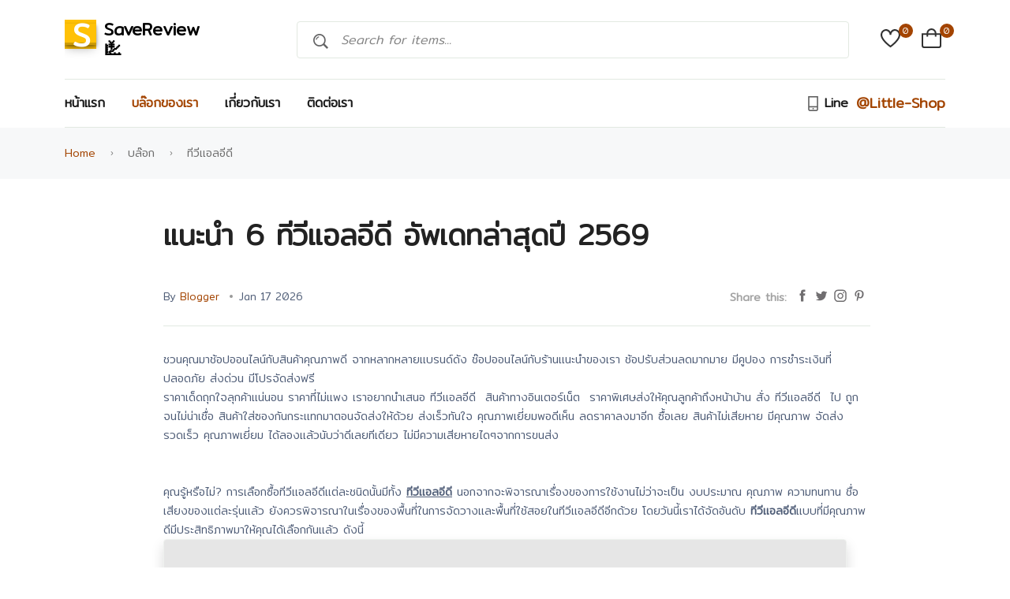

--- FILE ---
content_type: text/html; charset=UTF-8
request_url: https://savereviewth.com/blog-6-%E0%B8%97%E0%B8%B5%E0%B8%A7%E0%B8%B5%E0%B9%81%E0%B8%AD%E0%B8%A5%E0%B8%AD%E0%B8%B5%E0%B8%94%E0%B8%B5.html
body_size: 18232
content:
<!DOCTYPE html>
<html class="no-js" lang="th">
    <head>
        <meta charset="utf-8">
        <title>แนะนำ 6 ทีวีแอลอีดี อัพเดทล่าสุดปี 2569</title>
        <meta http-equiv="x-ua-compatible" content="ie=edge">
        <meta name="viewport" content="width=device-width, initial-scale=1">
      <meta name="description" content="แนะนำ 6 ทีวีแอลอีดี  คลิก!! อ่านรีวิวเกี่ยวกับสินค้า ทีวีแอลอีดี ก่อนซื้อ เพื่อเพื่อให้คุณได้รับประโยชน์สูงสุดในการเลือกซื้อสินค้า ดูรายละเอียด ทีวีแอลอีดี คุณลักษณะ ของผลิตภัณฑ์พร้อมบริการการจัดส่งที่รวดเร็ว">
      <!-- Google Font -->
      <link rel="preconnect" href="https://fonts.googleapis.com">
      <link rel="preconnect" href="https://fonts.gstatic.com" crossorigin>
      <meta property="og:type" content="article">
      <link rel="canonical" href="https://savereviewth.com/blog-6-%E0%B8%97%E0%B8%B5%E0%B8%A7%E0%B8%B5%E0%B9%81%E0%B8%AD%E0%B8%A5%E0%B8%AD%E0%B8%B5%E0%B8%94%E0%B8%B5.html">
      <meta name="robots" content="index,follow">
      <meta property="og:title" content="แนะนำ 6 ทีวีแอลอีดี อัพเดทล่าสุดปี 2569">
      <meta property="og:description" content="แนะนำ 6 ทีวีแอลอีดี  คลิก!! อ่านรีวิวเกี่ยวกับสินค้า ทีวีแอลอีดี ก่อนซื้อ เพื่อเพื่อให้คุณได้รับประโยชน์สูงสุดในการเลือกซื้อสินค้า ดูรายละเอียด ทีวีแอลอีดี คุณลักษณะ ของผลิตภัณฑ์พร้อมบริการการจัดส่งที่รวดเร็ว">
      <meta property="og:url" content="http://savereviewth.com/blog-6-%E0%B8%97%E0%B8%B5%E0%B8%A7%E0%B8%B5%E0%B9%81%E0%B8%AD%E0%B8%A5%E0%B8%AD%E0%B8%B5%E0%B8%94%E0%B8%B5.html">
      <meta property="og:site_name" content="savereviewth.com.">
      <meta HTTP-EQUIV="PRAGMA" content="NO-CACHE">
      <meta property="og:image" content="">
      <meta name="twitter:card" content="summary_large_image">
      <meta name="twitter:description" content="แนะนำ 6 ทีวีแอลอีดี  คลิก!! อ่านรีวิวเกี่ยวกับสินค้า ทีวีแอลอีดี ก่อนซื้อ เพื่อเพื่อให้คุณได้รับประโยชน์สูงสุดในการเลือกซื้อสินค้า ดูรายละเอียด ทีวีแอลอีดี คุณลักษณะ ของผลิตภัณฑ์พร้อมบริการการจัดส่งที่รวดเร็ว">
      <meta name="twitter:title" content="แนะนำ 6 ทีวีแอลอีดี อัพเดทล่าสุดปี 2569">
      <meta name="twitter:image" content="">
      <link rel="dns-prefetch" href="https://savereviewth.com/">
      <link rel="dns-prefetch" href="https://s.w.org/">
      <link rel="alternate" type="application/rss+xml" title="savereviewth.com | แนะนำ 6 ทีวีแอลอีดี อัพเดทล่าสุดปี 2569. » Feed" href="https://savereviewth.com/blog-6-%E0%B8%97%E0%B8%B5%E0%B8%A7%E0%B8%B5%E0%B9%81%E0%B8%AD%E0%B8%A5%E0%B8%AD%E0%B8%B5%E0%B8%94%E0%B8%B5.html/feed">
      <script type="application/ld+json">
{"aggregateRating":{"reviewCount":1333,"ratingValue":4,"@type":"AggregateRating"},"brand":[],"mpn":"6DSC36","offers":{"availability":"http://schema.org/InStock","itemCondition":"http://schema.org/UsedCondition","price":1,"priceCurrency":"THB","priceValidUntil":"2026-01-17","seller":{"name":"Executive Admin","@type":"Organization"},"@type":"Offer"},"description":"!! \u0e2b\u0e32\u0e01\u0e08\u0e30\u0e2a\u0e31\u0e48\u0e07\u0e2b\u0e25\u0e32\u0e22\u0e0a\u0e34\u0e49\u0e19 \u0e23\u0e1a\u0e01\u0e27\u0e19\u0e25\u0e39\u0e01\u0e04\u0e49\u0e32\u0e2a\u0e31\u0e48\u0e07\u0e21\u0e32\u0e17\u0e35\u0e25\u0e30\u0e0a\u0e34\u0e49\u0e19\u0e19\u0e30\u0e04\u0e23\u0e31\u0e1a \u0e40\u0e1e\u0e23\u0e32\u0e30\u0e2a\u0e31\u0e48\u0e07\u0e2b\u0e25\u0e32\u0e22\u0e0a\u0e34\u0e49\u0e19\u0e02\u0e19\u0e2a\u0e48\u0e07\u0e08\u0e30\u0e44\u0e21\u0e48\u0e23\u0e31\u0e1a \u0e40\u0e1e\u0e23\u0e32\u0e30\u0e02\u0e19\u0e32\u0e14\u0e08\u0e30\u0e40\u0e01\u0e34\u0e19\u0e04\u0e23\u0e31\u0e1a !! - \u0e02\u0e31\u0e49\u0e19\u0e15\u0e2d\u0e19 1. \u0e01\u0e48\u0e2d\u0e19\u0e41\u0e01\u0e30\u0e2a\u0e34\u0e19\u0e04\u0e49\u0e32 \u0e23\u0e1a\u0e01\u0e27\u0e19\u0e25\u0e39\u0e01\u0e04\u0e49\u0e32\u0e16\u0e48\u0e32\u0e22\u0e27\u0e34\u0e14\u0e35\u0e42\u0e2d \u0e02\u0e13\u0e30\u0e41\u0e01\u0e30\u0e01\u0e25\u0e48\u0e2d\u0e07\u0e1e\u0e31\u0e2a\u0e14\u0e38\u0e41\u0e25\u0e30\u0e17\u0e14\u0e2a\u0e2d\u0e1a\u0e2a\u0e34\u0e19\u0e04\u0e49\u0e32 \u0e42\u0e14\u0e22\u0e44\u0e21\u0e48\u0e15\u0e31\u0e14\u0e15\u0e48\u0e2d(\u0e04\u0e25\u0e34\u0e1b\u0e40\u0e14\u0e35\u0e22\u0e27\u0e08\u0e1a) 2. \u0e2b\u0e32\u0e01\u0e1e\u0e1a\u0e27\u0e48\u0e32\u0e01\u0e25\u0e48\u0e2d\u0e07\u0e1e\u0e31\u0e2a\u0e14\u0e38\u0e0a\u0e4d\u0e32\u0e23\u0e38\u0e14 \u0e09\u0e35\u0e01\u0e02\u0e32\u0e14 \u0e40\u0e40\u0e15\u0e01\u0e2b\u0e31\u0e01 \u0e43\u0e2b\u0e49\u0e16\u0e48\u0e32\u0e22\u0e17\u0e38\u0e01\u0e21\u0e38\u0e21\u0e01\u0e25\u0e48\u0e2d\u0e07\u0e1e\u0e31\u0e2a\u0e14\u0e38\u0e44\u0e27\u0e49\u0e40\u0e1b\u0e47\u0e19\u0e2b\u0e25\u0e31\u0e01\u0e10\u0e32\u0e19\u0e01\u0e48\u0e2d\u0e19\u0e41\u0e01\u0e30 \u0e17\u0e32\u0e07\u0e23\u0e49\u0e32\u0e19\u0e08\u0e30\u0e14\u0e4d\u0e32\u0e40\u0e19\u0e34\u0e19\u0e01\u0e32\u0e23\u0e40\u0e04\u0e25\u0e21\u0e2a\u0e34\u0e19\u0e04\u0e49\u0e32\u0e43\u0e2b\u0e49\u0e15\u0e32\u0e21\u0e02\u0e31\u0e49\u0e19\u0e15\u0e2d\u0e19 3.\u0e41\u0e08\u0e49\u0e07\u0e40\u0e04\u0e25\u0e21\u0e2a\u0e34\u0e19\u0e04\u0e49\u0e32 \u0e41\u0e15\u0e01\u0e2b\u0e31\u0e01 \u0e40\u0e2a\u0e35\u0e22\u0e2b\u0e32\u0e22 \u0e43\u0e0a\u0e49\u0e07\u0e32\u0e19\u0e44\u0e21\u0e48\u0e44\u0e14\u0e49 \u0e42\u0e14\u0e22\u0e44\u0e21\u0e48\u0e21\u0e35\u0e04\u0e25\u0e34\u0e1b\u0e1b\u0e23\u0e30\u0e01\u0e2d\u0e1a \u0e15\u0e32\u0e21\u0e40\u0e07\u0e37\u0e48\u0e2d\u0e19\u0e44\u0e02\u0e17\u0e35\u0e48\u0e01\u0e4d\u0e32\u0e2b\u0e19\u0e14 \u0e17\u0e32\u0e07\u0e23\u0e49\u0e32\u0e19\u0e08\u0e30\u0e44\u0e21\u0e48\u0e23\u0e31\u0e1a\u0e40\u0e04\u0e25\u0e21 - Aconatic \u0e2a\u0e21\u0e32\u0e23\u0e4c\u0e17\u0e17\u0e35\u0e27\u0e35(Netflix 5.1) 32\u0e19\u0e34\u0e49\u0e27 \u0e23\u0e38\u0e48\u0e19 32HS534AN (\u0e23\u0e31\u0e1a\u0e1b\u0e23\u0e30\u0e01\u0e31\u0e19\u0e28\u0e39\u0e19\u0e22\u0e4c3\u0e1b\u0e35) - - - - - - - - - - - - - - - - - - - - - - - - - - - - - - - - - - - - - - - - - - - - \u00d8 HD READY : \u0e04\u0e27\u0e32\u0e21\u0e25\u0e30\u0e40\u0e2d\u0e35\u0e22\u0e14\u0e2b\u0e19\u0e49\u0e32\u0e08\u0e2d\u0e23\u0e30\u0e14\u0e31\u0e1a 1366\u00d7768 \u0e41\u0e2a\u0e14\u0e07\u0e20\u0e32\u0e1e\u0e04\u0e21\u0e0a\u0e31\u0e14\u0e2a\u0e21\u0e08\u0e23\u0e34\u0e07 \u00d8 \u0e2a\u0e32\u0e21\u0e32\u0e23\u0e16 Miracast / Wifi direct \u00d8 SMART TV : \u0e23\u0e30\u0e1a\u0e1a\u0e17\u0e35\u0e27\u0e35\u0e2d\u0e31\u0e08\u0e09\u0e23\u0e34\u0e22\u0e30\u0e1e\u0e23\u0e49\u0e2d\u0e21\u0e41\u0e2d\u0e1e\u0e1e\u0e25\u0e34\u0e40\u0e04\u0e0a\u0e31\u0e48\u0e19\u0e21\u0e32\u0e01\u0e21\u0e32\u0e22\u0e43\u0e2b\u0e49\u0e40\u0e25\u0e37\u0e2d\u0e01\u0e43\u0e0a\u0e49 \u00d8 DIGITAL TV : \u0e40\u0e1e\u0e34\u0e48\u0e21\u0e2d\u0e34\u0e2a\u0e23\u0e30\u0e43\u0e19\u0e01\u0e32\u0e23\u0e23\u0e31\u0e1a\u0e0a\u0e21\u0e23\u0e32\u0e22\u0e01\u0e32\u0e23 \u0e3a\u00d8 WIFI Connected: \u0e1f\u0e31\u0e07\u0e01\u0e4c\u0e0a\u0e31\u0e48\u0e19\u0e01\u0e32\u0e23\u0e40\u0e0a\u0e37\u0e48\u0e2d\u0e21\u0e15\u0e48\u0e2d\u0e44\u0e23\u0e49\u0e2a\u0e32\u0e22 \u0e04\u0e27\u0e1a\u0e04\u0e38\u0e21\u0e14\u0e49\u0e27\u0e22\u0e2a\u0e31\u0e0d\u0e0d\u0e32\u0e13 WIFI \u00d8 BRGHTNESS: \u0e04\u0e27\u0e32\u0e21\u0e2a\u0e27\u0e48\u0e32\u0e07 250cd/m2 \u0e40\u0e1e\u0e37\u0e48\u0e2d\u0e01\u0e32\u0e23\u0e23\u0e31\u0e1a\u0e0a\u0e21\u0e20\u0e32\u0e1e\u0e17\u0e35\u0e48\u0e2a\u0e1a\u0e32\u0e22\u0e15\u0e32\u0e21\u0e32\u0e01\u0e22\u0e34\u0e48\u0e07\u0e02\u0e36\u0e49\u0e19 \u00d8 \u0e25\u0e4d\u0e32\u0e42\u0e1e\u0e07 6W+6W - - - - - - - - - - - - - - - - - - - - - - - - - - - - - - - - - - - - - - - - - - - - Aconatic \u0e2a\u0e21\u0e32\u0e23\u0e4c\u0e17\u0e17\u0e35\u0e27\u0e35(Netflix 5.1) 32\u0e19\u0e34\u0e49\u0e27 \u0e23\u0e38\u0e48\u0e19 32HS534AN (\u0e23\u0e31\u0e1a\u0e1b\u0e23\u0e30\u0e01\u0e31\u0e19\u0e28\u0e39\u0e19\u0e22\u0e4c3\u0e1b\u0e35) - - - - - - - - - - - - - - - - - - - - - - - - - - - - - - - - - - - - - - - - - - - - \u00d8 FPD panel(UHD) \u00d8 Display Resolution1366\u00d7768 \u00d8 CPUARM Cortex-A55/1.1GHz/Quad core \u00d8 GPUMali-470MP3(Triple-Core) \u00d8 ROM(Flash)4G flash \u00d8 RAM(DDR3) 768MB DDR3 - - - - - - - - - - - - - - - - - - - - - - - - - - - - - - - - - - - - - - - - - - - - \u0e0a\u0e48\u0e2d\u0e07\u0e40\u0e0a\u0e37\u0e48\u0e2d\u0e21\u0e15\u0e48\u0e2d - - - - - - - - - - - - - - - - - - - - - - - - - - - - - - - - - - - - - - - - - - - - \u00d8 TV(RF):1 (IEC) \u0e0a\u0e48\u0e2d\u0e07 \u00d8 HDMI 1.4(HDCP 1.4) : 2 \u0e0a\u0e48\u0e2d\u0e07 \u00d8 USB 2.0 : 2 \u0e0a\u0e48\u0e2d\u0e07 \u00d8 VGA : 1 \u0e0a\u0e48\u0e2d\u0e07 \u00d8 AV In :1 \u0e0a\u0e48\u0e2d\u0e07 \u00d8 RJ-45 :1 \u0e0a\u0e48\u0e2d\u0e07(\u0e2a\u0e32\u0e22\u0e41\u0e25\u0e19) - - - - - - - - - - - - - - - - - - - - - - - - - - - - - - - - - - - - - - - - - - - - \u0e2d\u0e38\u0e1b\u0e01\u0e23\u0e13\u0e4c\u0e43\u0e19\u0e20\u0e32\u0e22\u0e43\u0e19\u0e01\u0e25\u0e48\u0e2d\u0e073 - - - - - - - - - - - - - - - - - - - - - - - - - - - - - - - - - - - - - - - - - - - - - Aconatic \u0e2a\u0e21\u0e32\u0e23\u0e4c\u0e17\u0e17\u0e35\u0e27\u0e35(Netflix 5.1) 32\u0e19\u0e34\u0e49\u0e27 \u0e23\u0e38\u0e48\u0e19 32HS534AN - \u0e23\u0e35\u0e42\u0e21\u0e17\u0e04\u0e2d\u0e19\u0e42\u0e17\u0e23\u0e25 - \u0e04\u0e39\u0e48\u0e21\u0e37\u0e2d\u0e01\u0e32\u0e23\u0e43\u0e0a\u0e49\u0e07\u0e32\u0e19\u0e40\u0e1a\u0e37\u0e49\u0e2d\u0e07\u0e15\u0e49\u0e19 ACONATIC(\u0e2d\u0e30\u0e42\u0e04\u0e40\u0e19\u0e15\u0e34\u0e04)","image":["https://encrypted-tbn0.gstatic.com/shopping?q=tbn:ANd9GcSiJVY1OZisKEmbGI94T-_lhINKnMa4lrpJd1QU2buQO7eGDgDfEZdrTkmqmO5svWJOrVUGJ0xGfBlBPti1U_FUBcC_vTZu&usqp=CAE"],"name":"\u0e17\u0e35\u0e27\u0e35 ACONATIC TV HD LED (32Smart) \u0e23\u0e38\u0e48\u0e19 32HS534AN","url":"http://savereviewth.com/blog-6-%E0%B8%97%E0%B8%B5%E0%B8%A7%E0%B8%B5%E0%B9%81%E0%B8%AD%E0%B8%A5%E0%B8%AD%E0%B8%B5%E0%B8%94%E0%B8%B5.html","@type":"Product","@context":"http://schema.org"}
</script>        <link rel="shortcut icon" type="image/x-icon" href="//savereviewth.com/wp-content/themes/evara-gg-ggshop-dwt/assets/imgs/theme/favicon.svg">
        <link rel="stylesheet" href="//savereviewth.com/wp-content/themes/evara-gg-ggshop-dwt/assets/css/main.css">
    </head>
    <body>
<style>
    .logo-box {
        background: #fff;
        overflow: hidden
    }

    .logo-box .logo-top {
        overflow: hidden;
        float: none;
        width: 100%
    }

    .logo-box .logo-overall-score {
        width: 40px;
        margin: 0 5px 0 0;
        float: left;
        background: #ffc107
;
        text-align: center
    }

    .logo-box .overall {
        display: block;
        padding: 3px 0px 0px 0px;
        margin: 5px 0px 5px 0px;
        ;
        font-size: 40px;
        color: #ffffff;
        font-weight: 600;
        box-shadow: rgb(0 0 0 / 40%) 0px 2px 4px, rgb(0 0 0 / 30%) 0px 7px 13px -3px, rgb(0 0 0 / 20%) 0px -3px 0px inset;
    }

    .logo-box .logo-review-header {
        display: flex;
        font-size: 22px;
        font-weight: 700;
        color: #000;
        flex-direction: row;
        flex-wrap: nowrap;
        align-content: space-around;
        justify-content: flex-end;
        align-items: stretch;
        margin-left: 50px;
        line-height: 25px;
    }

    .logo-banner .left {
        width: auto;
        float: left;
        width: auto;
        height: 70px;
        line-height: 70px;
        position: relative
    }
</style>
<header class="header-area header-style-3 header-height-2">
    
    <div class="header-middle header-middle-ptb-1 d-none d-lg-block">
        <div class="container">
            <div class="header-wrap">
                <div class="logo logo-width-1"><a href="/">
                        <div class="logo-box">
                            <div class="logo-box__wrapper">
                                <div class="logo-top">
                                    <div class="logo-overall-score"><span class="overall">S</span></div>
                                    <div class="logo-oreview-text" id=""><span class="logo-review-header"> SaveReview💹</span>
                                    </div>
                                </div>
                            </div>
                        </div>
                    </a></div>
                <div class="header-right">
                    <div class="search-style-2">
                        <form action="#">
                            <input type="text" placeholder="Search for items...">
                        </form>
                    </div>
                    <div class="header-action-right">
                        <div class="header-action-2">
                            <div class="header-action-icon-2">
                                <a href="#shop-wishlist.html">
                                    <img class="svgInject" alt="Evara" src="//savereviewth.com/wp-content/themes/evara-gg-ggshop-dwt/assets/imgs/theme/icons/icon-heart.svg">
                                    <span class="pro-count blue">0</span>
                                </a>
                            </div>
                            <div class="header-action-icon-2">
                                <a class="mini-cart-icon" href="#shop-cart.html">
                                    <img alt="Evara" src="//savereviewth.com/wp-content/themes/evara-gg-ggshop-dwt/assets/imgs/theme/icons/icon-cart.svg">
                                    <span class="pro-count blue">0</span>
                                </a>
                            </div>
                        </div>
                    </div>
                </div>
            </div>
        </div>
    </div>




    <div class="header-bottom header-bottom-bg-color sticky-bar">
        <div class="container">
            <div class="header-wrap header-space-between position-relative  main-nav">
                <div class="logo logo-width-1 d-block d-lg-none">
                    <a href="">
                        <div class="logo-box">
                            <div class="logo-box__wrapper">
                                <div class="logo-top">
                                    <div class="logo-overall-score"><span class="overall">S</span></div>
                                    <div class="logo-oreview-text" id=""><span class="logo-review-header"> SaveReview💹</span>
                                    </div>
                                </div>
                            </div>
                        </div>
                    </a>
                </div>
                <div class="header-nav d-none d-lg-flex">
                    
                    <div class="main-menu main-menu-padding-1 main-menu-lh-2 d-none d-lg-block">
                        <nav>
                            <ul>
                                <li><a  href="/">หน้าแรก</a></li>
 
                                <li><a class="active" href="/bloglist.html">บล๊อกของเรา</a></li>
                                <li><a  href="/about">เกี่ยวกับเรา</a></li>
                                <li><a href="/contact">ติดต่อเรา</a></li>

                            </ul>
                        </nav>
                    </div>
                </div>
                <div class="hotline d-none d-lg-block">
                    <p><i class="fi-rs-smartphone"></i><span>Line</span> @Little-Shop </p>
                </div>
                <p class="mobile-promotion">Happy <span class="text-brand">Mother's Day</span>. Big Sale Up to 40%</p>
                <div class="header-action-right d-block d-lg-none">
                    <div class="header-action-2">
                        <div class="header-action-icon-2">
                            <a href="#shop-wishlist.html">
                                <img alt="Evara" src="//savereviewth.com/wp-content/themes/evara-gg-ggshop-dwt/assets/imgs/theme/icons/icon-heart.svg">
                                <span class="pro-count white">0</span>
                            </a>
                        </div>
                        <div class="header-action-icon-2">
                            <a class="mini-cart-icon" href="#shop-cart.html">
                                <img alt="Evara" src="//savereviewth.com/wp-content/themes/evara-gg-ggshop-dwt/assets/imgs/theme/icons/icon-cart.svg">
                                <span class="pro-count white">0</span>
                            </a>

                        </div>
                        <div class="header-action-icon-2 d-block d-lg-none">
                            <div class="burger-icon burger-icon-white">
                                <span class="burger-icon-top"></span>
                                <span class="burger-icon-mid"></span>
                                <span class="burger-icon-bottom"></span>
                            </div>
                        </div>
                    </div>
                </div>
            </div>
        </div>
    </div>
</header>
<div class="mobile-header-active mobile-header-wrapper-style">
    <div class="mobile-header-wrapper-inner">
        <div class="mobile-header-top">
            <div class="mobile-header-logo">
                <a href="/">
                    <div class="logo-box">
                        <div class="logo-box__wrapper">
                            <div class="logo-top">
                                <div class="logo-overall-score"><span class="overall">S</span></div>
                                <div class="logo-oreview-text" id=""><span class="logo-review-header"> SaveReview💹</span>
                                </div>
                            </div>
                        </div>
                    </div>
                </a>
            </div>
            <div class="mobile-menu-close close-style-wrap close-style-position-inherit">
                <button class="close-style search-close">
                    <i class="icon-top"></i>
                    <i class="icon-bottom"></i>
                </button>
            </div>
        </div>
        <div class="mobile-header-content-area">
            <div class="mobile-search search-style-3 mobile-header-border">
                <form action="#">
                    <input type="text" placeholder="Search for items…">
                    <button type="submit"><i class="fi-rs-search"></i></button>
                </form>
            </div>
            <div class="mobile-menu-wrap mobile-header-border">
              
                <!-- mobile menu start -->
                <nav>
                    <ul class="mobile-menu">
                        <li class="menu-item"><a class="active" href="/">หน้าแรก</a></li>
                        <li><a href="/bloglist.html">บล๊อกของเรา</a></li>
                        <li><a href="/about">เกี่ยวกับเรา</a></li>
                        <li><a href="/contact">ติดต่อเรา</a></li>

                    </ul>
                </nav>
                <!-- mobile menu end -->
            </div>
            <div class="mobile-header-info-wrap mobile-header-border">
                <div class="single-mobile-header-info mt-30">
                    <a rel='dofollow' href="/contact"> Our location </a>
                </div>
                <div class="single-mobile-header-info">
                    <a href="#page-login-register.html">Log In / Sign Up </a>
                </div>
                <div class="single-mobile-header-info">
                    <a href="#">(+66) - 83742 - 24xx </a>
                </div>
            </div>
            <div class="mobile-social-icon">
                <h5 class="mb-15 text-grey-4">Follow Us</h5>
                <a href="#"><img src="//savereviewth.com/wp-content/themes/evara-gg-ggshop-dwt/assets/imgs/theme/icons/icon-facebook.svg" alt="facebook"></a>
                <a href="#"><img src="//savereviewth.com/wp-content/themes/evara-gg-ggshop-dwt/assets/imgs/theme/icons/icon-twitter.svg" alt="twitter"></a>
                <a href="#"><img src="//savereviewth.com/wp-content/themes/evara-gg-ggshop-dwt/assets/imgs/theme/icons/icon-instagram.svg" alt="instagram"></a>
                <a href="#"><img src="//savereviewth.com/wp-content/themes/evara-gg-ggshop-dwt/assets/imgs/theme/icons/icon-pinterest.svg" alt="pinterest"></a>
                <a href="#"><img src="//savereviewth.com/wp-content/themes/evara-gg-ggshop-dwt/assets/imgs/theme/icons/icon-youtube.svg" alt="youtube"></a>
            </div>
        </div>
    </div>
</div>
<main class="main">
    <div class="page-header breadcrumb-wrap">
        <div class="container">
            <div class="breadcrumb">
                <a href="/" rel="nofollow">Home</a>
                <span></span> บล๊อก
                <span></span> ทีวีแอลอีดี            </div>
        </div>
    </div>
    <section class="mt-50 mb-50">
        <div class="container custom">
            <div class="row">
                <div class="col-lg-10 m-auto">
                    <div class="single-page pl-30">
                        <div class="single-header style-2">
                            <h1 class="mb-30">แนะนำ 6 ทีวีแอลอีดี อัพเดทล่าสุดปี 2569</h1>
                            <div class="single-header-meta">
                                <div class="entry-meta meta-1 font-xs mt-15 mb-15">
                                    <span class="post-by">By <a href="#">Blogger</a></span>
                                    <span class="post-on has-dot">Jan 17 2026 </span>
                                </div>
                                <div class="social-icons single-share">
                                    <ul class="text-grey-5 d-inline-block">
                                        <li><strong class="mr-10">Share this:</strong></li>
                                        <li class="social-facebook"><a href="#"><img src="//savereviewth.com/wp-content/themes/evara-gg-ggshop-dwt/assets/imgs/theme/icons/icon-facebook.svg" alt=""></a></li>
                                        <li class="social-twitter"> <a href="#"><img src="//savereviewth.com/wp-content/themes/evara-gg-ggshop-dwt/assets/imgs/theme/icons/icon-twitter.svg" alt=""></a></li>
                                        <li class="social-instagram"><a href="#"><img src="//savereviewth.com/wp-content/themes/evara-gg-ggshop-dwt/assets/imgs/theme/icons/icon-instagram.svg" alt=""></a></li>
                                        <li class="social-linkedin"><a href="#"><img src="//savereviewth.com/wp-content/themes/evara-gg-ggshop-dwt/assets/imgs/theme/icons/icon-pinterest.svg" alt=""></a></li>
                                    </ul>
                                </div>
                            </div>
                        </div>
                        <!--                        <figure class="single-thumbnail">
                                                    <img src="//savereviewth.com/wp-content/themes/evara-gg-ggshop-dwt/assets/imgs/blog/blog-6.jpg" alt="">
                                                </figure>-->
                        <div class="single-content">
                            ชวนคุณมาช้อปออนไลน์กับสินค้าคุณภาพดี จากหลากหลายแบรนด์ดัง ช๊อปออนไลน์กับร้านแนะนำของเรา ช้อปรับส่วนลดมากมาย มีคูปอง การชำระเงินที่ปลอดภัย ส่งด่วน มีโปรจัดส่งฟรี<br><div>ราคาเด็ดถุกใจลุกค้าแน่นอน ราคาที่ไม่แพง เราอยากนำเสนอ <span xss="removed">ทีวีแอลอีดี </span> สินค้าทางอินเตอร์เน็ต  ราคาพิเศษส่งให้คุณลูกค้าถึงหน้าบ้าน สั่ง <big>ทีวีแอลอีดี </big> ไป ถูกจนไม่น่าเชื่อ สินค้าใส่ซองกันกระแทกมาตอนจัดส่งให้ด้วย ส่งเร็วทันใจ คุณภาพเยี่ยมพอดีเห็น ลดราคาลงมาอีก ซื้อเลย สินค้าไม่เสียหาย มีคุณภาพ จัดส่งรวดเร็ว คุณภาพเยี่ยม ได้ลองแล้วนับว่าดีเลยทีเดียว ไม่มีความเสียหายไดๆจากการขนส่ง<br><br>     <br>คุณรู้หรือไม่? การเลือกซื้อทีวีแอลอีดีแต่ละชนิดนั้นมีทั้ง<strong> <u>ทีวีแอลอีดี</u> </strong>นอกจากจะพิจารณาเรื่องของการใช้งานไม่ว่าจะเป็น งบประมาณ คุณภาพ ความทนทาน ชื่อเสียงของแต่ละรุ่นแล้ว ยังควรพิจารณาในเรื่องของพื้นที่ในการจัดวางและพื้นที่ใช้สอยในทีวีแอลอีดีอีกด้วย โดยวันนี้เราได้จัดอันดับ  <strong>ทีวีแอลอีดี</strong>แบบที่มีคุณภาพดีมีประสิทธิภาพมาให้คุณได้เลือกกันแล้ว ดังนี้</div>
<div class="loop-grid loop-list pr-30">
        <article class="shadow  wow fadeIn animated hover-up mb-30" style="visibility: hidden; animation-name: none;">
        <img class="img-fluid w-100 lazy" data-src="https://encrypted-tbn1.gstatic.com/shopping?q=tbn:ANd9GcQFA8qnMYKcygUtWy3Ow907wuOxpd8jsxwCHSLnpgShc7nSESnlanW7ROR3FpnbenNFCyitTif9jCdEaFLDniMMHnU9WO-j&usqp=CAE" src="https://dummyimage.com/150/e6e6e6/ffffff.png&text=Loading..." alt="HISENSE แอลอีดี ทีวี 32 (HD) รุ่น 32A3100G">                           
        <div class=" mx-auto flex-row row">
                
                <div class="col-md-6"><a  href="//savereviewth.com/out.php?u=https%3A%2F%2Fshope.ee%2Fan_redir%3Forigin_link%3Dhttps%253A%252F%252Fshopee.co.th%252Fsearch%253Fkeyword%253D%2525E0%2525B8%252597%2525E0%2525B8%2525B5%2525E0%2525B8%2525A7%2525E0%2525B8%2525B5%2525E0%2525B9%252581%2525E0%2525B8%2525AD%2525E0%2525B8%2525A5%2525E0%2525B8%2525AD%2525E0%2525B8%2525B5%2525E0%2525B8%252594%2525E0%2525B8%2525B5%26affiliate_id%3D15374810002%26sub_id%3Desp-go-20260117153555--" rel="sponsored" class="action-link aff-btn btn-aff-2">เช็คราคาที่ Shopee</a></div>
        </div>
                <div class="entry-content-2 "><a href="#"> <h3 class="post-title mb-15">1. HISENSE แอลอีดี ทีวี 32 (HD) รุ่น 32A3100G</h3></a><div>
                                      <div class="row" ><div class="col-6"><span class="post-on" style="background-color: #ffbbb54d;"> <i class="fi-rs-clock"></i> ส่งจาก : Shopee วันที่และค่าจัดส่งจะแสดงที่จุดชำระเงิน</span></div> <div class="col-3"><span class="hit-count" style="background-color: #0df01a1a;"> รีวิว : 0 </span></div> <div class="col-3"><span class="hit-count" style="background-color: #0df01a1a;"> stock : 0 </span></div> <div class="col-6"><span class="hit-count" style="background-color: #ff96a0;"> ราคา : 5490.00 บาท</span></div> <div class="col-6"><span class="hit-count" style="background-color: #0df01a1a;"> คะแนน :  </span></div>
                 
                 </div>
        </div>
        <div class="entry-meta meta-1 font-xs color-grey mt-10">            
            <div class="sidebar-box">
                <p style="display:none;">แอลอีดี ทีวี 32 HISENSE (HD) 32A3100G ข้อมูลจําเพาะ Brand HISENSE ความกว้าง (ซม.) 71.7 ความสูง (ซม.) 42.7 ความลึก (ซม.) 8.6 น้ําหนัก (กก.) 5.5 Series HD READY Resolution 1,366 x 768p HDMI HDMIx2 USB USBx1 Digital TV Built YES Display Type Flat Product Depth With Stand (cm)16 Product Height With Stand (cm)46.9 Remote Control Type NORMAL REMOTE การรับประกัน3 ขนาดหน้าจอ32 เข้าถึงความบันเทิงได้อย่างไร้ขีดจํากัด ด้วยแอลอีดีทีวี จากแบรนด์ HISENSE ให้คุณรับชมภาพยนตร์ได้ชัดเต็มตา เต็มอารมณ์ด้วยภาพที่มีความละเอียดระดับ HD Ready คมชัดทุกมิติ ปรับความสว่าง และระดับสีในแต่ละฉากได้อย่างแม่นยํา สร้างสีสันสดใสอย่างเป็นธรรมชาติ พร้อมส่งมอบคุณภาพเสียงเอฟเฟกต์ระดับโรงภาพยนตร์ด้วยเทคโนโลยีเสียงขั้นสูง และให้คุณเชื่อมต่ออุปกรณ์ต่าง ๆ ผ่านช่องทางที่หลากหลาย คุณสมบัติ •สุดยอดหน้าจอบนความละเอียด ระดับ HD Ready (1366 x 768) ดีไซน์สวยเรียบหรูบางเฉียบ •เก็บทุกรายละเอียดประมวลผลภาพ และเสียงที่คมชัดด้วยเทคโนโลยี Motion Picture Enhancer •รองรับ Digital TV ระบบดิจิทัล DVB-T2 สัญญาณที่มีความคงทน และมีความยืดหยุ่นในการใช้งาน •รองรับการเชื่อมต่อ HDMI X 2 ช่อง และ USB X 1 ช่อง สามารถเชื่อมต่อได้หลากหลายช่องทาง วิธีใช้งาน •ใช้สําหรับรับชมเพื่อความบันเทิง คําแนะนํา •ควรศึกษาวิธีการติดตั้ง และวิธีการใช้งานโดยละเอียด ข้อควรระวัง •ห้ามวางโทรทัศน์ไว้บนตําแหน่งที่ไม่มั่นคง เพราะอาจจะตกลงมาได้ •ห้ามกระแทก หรือกดทับหน้าจอโทรทัศน์ เพราะอาจทําให้หน้าจอเสียหายได้ •ห้ามใช้นิ้วสัมผัสพื้นผิวหน้าจอโทรทัศน์ เพราะอาจทําให้หน้าจอเป็นรอยขีดข่วนได้ •ตรวจดูจนแน่ใจว่าโทรทัศน์ไม่วางชิดขอบเฟอร์นิเจอร์ที่รองรับมากเกินไป •ห้ามวางโทรทัศน์บนเฟอร์นิเจอร์ที่สูง (เช่น ตู้แขวน หรือตู้หนังสือ) •ห้ามใช้ผ้าหรือวัสดุใด ๆ วางระหว่างโทรทัศน์ และเฟอร์นิเจอร์ที่รองรับน้ําหนักซึ่ง อาจทําให้เกิดการเคลื่อน •ไม่ปิด หรือนําสิ่งของคลุมบริเวณด้านหลังช่องระบายอากาศโทรทัศน์ •ไม่นําวัตถุทุกประเภทใส่บริเวณแผงช่องต่าง ๆ ของตัวเครื่อง *** ทางร้านตัดยอดทุกวันเวลา 20.00 น.นะคะ จัดส่งสินค้าทุกวันจันทร์-เสาร์ ไม่รวมวันอาทิตย์และวันหยุดนักขัตฤกษ์ค่ะ *** *** สินค้ารับประกันจากผู้ผลิต *** *** เงื่อนไขการขอเปลี่ยนหรือคืนสินค้า สินค้ามีปัญหาภายใน 7 วัน นับจากวันที่ได้รับสินค้า สามารถยื่นคําร้องขอคืนเงินได้ *** - ต้องเป็นความเสียหายที่เกิดจากความผิดปกติของตัวสินค้าเองเท่านั้น - สินค้าที่นํามาคืนต้องอยู่ในสภาพปกติไม่หัก บิด งอ หรือสีลอก - กล่องและอุปกรณ์ต้องครบในการส่งสินค้ากลับ - กดคืนสินค้าผ่านระบบ Shopee เท่านั้น *** กรณีลูกค้าได้รับสินค้าชํารุดหรือเสียหายอันเนื่องมาจากขนส่ง สามารถส่งสินค้ากลับและยื่นคําร้องขอคืนเงินได้ ดังนี้ *** - รูปถ่ายยืนยันว่าได้รับสินค้าชํารุดหรือเสียหายที่เกิดจากขนส่งจริงก่อนมาถึงมือลูกค้า - กล่องและอุปกรณ์ต้องครบในการส่งสินค้ากลับมาให้ทางร้าน - กดคืนสินค้าผ่านระบบ Shopee เท่านั้น *** ทางร้านค้า ยินดีรับผิดชอบค่าขนส่งกลับเป็นจํานวนเงินไม่เกิน 300 บาท *** *** หมายเหตุ - ทางร้านจะกดคืนเงินให้หลังจากของมาถึงร้านค้า และตรวจสอบสินค้าเรียบร้อยแล้วเท่านั้น ภายในระ<img title='HISENSE แอลอีดี ทีวี 32 (HD) รุ่น 32A3100G - 1' alt='HISENSE แอลอีดี ทีวี 32 (HD) รุ่น 32A3100G - 1' src='https://encrypted-tbn1.gstatic.com/shopping?q=tbn:ANd9GcRPOMF4x0g9_4ssO7H1fktlOYqai-ZCL0TqPkCGpGTc9AByKNSotibmWL5HV-Uwad04cqgSVKTz_UnR4ESwLagRoHi7FHOPSA&usqp=CAE' style='width:100%;' /><img title='HISENSE แอลอีดี ทีวี 32 (HD) รุ่น 32A3100G - 2' alt='HISENSE แอลอีดี ทีวี 32 (HD) รุ่น 32A3100G - 2' src='https://encrypted-tbn0.gstatic.com/shopping?q=tbn:ANd9GcSagiaThoncG-zQ5NIXyn6CuLJVi94h9nnDxl6Exg28j8fWsDzbtKUX8azSfjezX5MsGhn1f-X6fScILeYzUk_J9cSPebme&usqp=CAE' style='width:100%;' /><img title='HISENSE แอลอีดี ทีวี 32 (HD) รุ่น 32A3100G - 3' alt='HISENSE แอลอีดี ทีวี 32 (HD) รุ่น 32A3100G - 3' src='https://encrypted-tbn3.gstatic.com/shopping?q=tbn:ANd9GcRPbrvrrQ5Y-uufOi61m4Yc8lljvyJPPhxUm1v3rTgmxEONd7et4YpjXeLmFoiYVIbuqcAzJKJNGBWg6cEA-HD45JH6bHGvxQ&usqp=CAE' style='width:100%;' /><img title='HISENSE แอลอีดี ทีวี 32 (HD) รุ่น 32A3100G - 4' alt='HISENSE แอลอีดี ทีวี 32 (HD) รุ่น 32A3100G - 4' src='https://encrypted-tbn1.gstatic.com/shopping?q=tbn:ANd9GcRpwlOpbBBv_wM1NdQGKEg4gLGfzf5JzIqmvdYyrQnYwuK5hDyEZKJN7HdU5zjg_o39nNaoF1aAkQxITgHTmeYXigeSwXs4&usqp=CAE' style='width:100%;' /><img title='HISENSE แอลอีดี ทีวี 32 (HD) รุ่น 32A3100G - 5' alt='HISENSE แอลอีดี ทีวี 32 (HD) รุ่น 32A3100G - 5' src='https://encrypted-tbn2.gstatic.com/shopping?q=tbn:ANd9GcQhd3K4Lw4uzFOBDwiVnOCUDSgZiFRb9Sxu-EuvWj7T3dFleTBcKaEtV1_kTxlAT391k1YOXPQUmeL3kyxGwts028Dm7Qu1cQ&usqp=CAE' style='width:100%;' /></p>
                
            </div>
        </div>
</div>
</article>
</div>

<div class="loop-grid loop-list pr-30">
        <article class="shadow  wow fadeIn animated hover-up mb-30" style="visibility: hidden; animation-name: none;">
        <img class="img-fluid w-100 lazy" data-src="https://encrypted-tbn1.gstatic.com/shopping?q=tbn:ANd9GcRXcPf_n-LkuFJEMaWTGggKqHnDcKELEuCRyiSinDMcEWFqOA5BmyqnkP2aCTmGjfLYM21u_ZEE746MDGefqJzBiS9sjJwJtA&usqp=CAE" src="https://dummyimage.com/150/e6e6e6/ffffff.png&text=Loading..." alt="[รับประกัน1ปี] ABL ทีวีขนาด 24นิ้ว LED ทีวีดิจิตอล ทีวีอนาล็อก ครบทุกฟังชันก์การใช้งาน เชื่อมต่อง่ายผ่านพอร์ต">                           
        <div class=" mx-auto flex-row row">
                
                <div class="col-md-6"><a  href="//savereviewth.com/out.php?u=https%3A%2F%2Fshope.ee%2Fan_redir%3Forigin_link%3Dhttps%253A%252F%252Fshopee.co.th%252Fsearch%253Fkeyword%253D%2525E0%2525B8%252597%2525E0%2525B8%2525B5%2525E0%2525B8%2525A7%2525E0%2525B8%2525B5%2525E0%2525B9%252581%2525E0%2525B8%2525AD%2525E0%2525B8%2525A5%2525E0%2525B8%2525AD%2525E0%2525B8%2525B5%2525E0%2525B8%252594%2525E0%2525B8%2525B5%26affiliate_id%3D15374810002%26sub_id%3Desp-go-20260117153555--" rel="sponsored" class="action-link aff-btn btn-aff-2">เช็คราคาที่ Shopee</a></div>
        </div>
                <div class="entry-content-2 "><a href="#"> <h3 class="post-title mb-15">2. [รับประกัน1ปี] ABL ทีวีขนาด 24นิ้ว LED ทีวีดิจิตอล ทีวีอนาล็อก ครบทุกฟังชันก์การใช้งาน เชื่อมต่อง่ายผ่านพอร์ต</h3></a><div>
                                      <div class="row" ><div class="col-6"><span class="post-on" style="background-color: #ffbbb54d;"> <i class="fi-rs-clock"></i> ส่งจาก : Shopee วันที่และค่าจัดส่งจะแสดงที่จุดชำระเงิน</span></div> <div class="col-3"><span class="hit-count" style="background-color: #0df01a1a;"> รีวิว : 0 </span></div> <div class="col-3"><span class="hit-count" style="background-color: #0df01a1a;"> stock : 0 </span></div> <div class="col-6"><span class="hit-count" style="background-color: #ff96a0;"> ราคา : 2950.00 บาท</span></div> <div class="col-6"><span class="hit-count" style="background-color: #0df01a1a;"> คะแนน :  </span></div>
                 
                 </div>
        </div>
        <div class="entry-meta meta-1 font-xs color-grey mt-10">            
            <div class="sidebar-box">
                <p style="display:none;">[รับประกัน1ปี] ABL ทีวีขนาด 24นิ้ว หน้าจอ LED โทรทัศน์ ทีวี TV ทีวี24นิ้ว ทีวีดิจิตอล ทีวีอนาล็อก Digital Analog ครบทุกฟังก์ชั่นในการใช้งาน เชื่อมต่อง่ายผ่านพอร์ต USB, Component, VGA, และยังมีพอร์ต HDMI เพื่อการชมภาพยนต์ หรือต่อกับอุปกรณ์เกมส์ หรือ Device ต่าง ๆ ได้อยากมากมายอีกดวย รับสัญญาณภาพได้อย่างคมชัด ข้อดีของทีวี 24 นิ้ว * เคลื่อนย้ายได้สะดวก ด้วยขนาดทีวีที่ค่อนข้างจะเล็กทําให้เราสามารถโยกย้ายหรือนําทีวีไปใช้งานในสถานที่ต่าง ๆ ได้สะดวกยิ่งขึ้น * ใช้ได้ภายในห้องขนาดเล็ก สําหรับคนที่มีพื้นที่ภายในห้องเล็ก ไม่ว่าจะเป็น หอพักหรือคอนโด ทีวีขนาด 24 นิ้วถือว่าเหมาะมาก เพราะคุณสามารถนําไปวางบนโต๊ะขนาดเล็ก โดยไม่ต้องกังวลว่ามันจะกินพื้นที่ภายในห้อง * ราคาค่อนข้างถูก ราคาของทีวีขนาด 24 นิ้ว ส่วนใหญ่จะมีราคาที่ค่อนข้างถูก ทําให้เราประหยัดค่าใช้จ่ายค่อนข้างเยอะ เพราะราคาอยู่ในหลักพันต้น ๆ เท่านั้น หน้าจอ LED ความคมชัด Full HD (1920 x 1080 พิกเซล) พอร์ต ANTENNA/CABLE IN, USB, VGA, Earphone และ AV ประกันสินค้า 1 ปี ** หากพบปัญหารบกวนลูกค้าแจ้งมาทางแชทเพื่อรับคําแนะนําก่อนทําการรีวิวนะค่ะ ---------------------------------------------------------------------------------------------------- # เงื่อนไขการเคลม # **รับประกันสินค้า 7 วัน หลังจากลูกค้าได้รับสินค้า** **ไม่รับประกันการใช้งานที่เกิดความเสียหายจากลูกค้าเอง เช่น ตกหล่น งัดแงะ กระแทกหรืออื่นๆที่ไม่ได้เกิดจากตัวสินค้า # การคืนเงิน # 1.ตัวสินค้าต้องอยู่ในสภาพสมบูรณ์ไม่เลอะเปอะเปื้อนทุกกรณี 2.ห้ามกล่องมีรอยฉีกขาดทุกกรณี 3.ห้ามขีดเขียนหรือปั้มตราลงบนตัวกล่องหรือตัวสินค้าทุกกรณี 4.ห้ามติดสติกเกอร์ที่จะทําให้เกิดความเสียหายกับตัวสินค้าหรือกล่องทุกกรณี 5.กรณีที่ส่งของผ่านขนส่ง KerryหรือFlashห้ามนําเทปของขนส่งนั้นๆ แพ็คลงมาที่ตัวกล่องหรือตัวสินค้าโดยตรงทุกกรณี 6.อุปกรณ์และคู่มือทุกอย่างต้องส่งกลับมาให้ครบ 7.หากสินค้ามีปัญหาแล้วต้องการคืนเงินให้ดําเนินการภายใน7วันนับตั้งแต่วันรับสินค้าและแจ้งเลขขนส่งในระบบ เกินกว่านั้นจะเป็นการดําเนินการเคลมทุกกรณี 8.สินค้าต้องใช้งานไม่ได้จริงๆ หากส่งกลับมาที่ร้านแล้วสามารถใข้ได้ทางร้านขอสงวนสิทธิ์ในการรับเคลมทุกกรณี **ไม่รับคืนเงินทุกกรณีหากมีดังที่กล่าวมาข้างต้น** ***** ถ่ายวิดีโอสินค้าก่อนแกะสินค้าทุกครั้ง ****** ไม่รับเคลมสินค้าทุกกรณี หากไม่มีวิดิโอ #เตาชาบู #เตาปิ้งย่าง #เตาปิ้งย่างไฟฟ้า #เตาย่างบาร์บิคิว #เตาปิ้งย่างเอนกประสงค์ #เตาไฟฟ้า #หม้อไฟฟ้า #หม้อกระทะ #หม้อกระทะปิ้งย่าง #หม้อปิ้งย่าง #หม้อปิ้งย่างไฟฟ้า #ทีวี #เตารีด #ขาแขวนทีวี #ขาตั้งทีวี #หม้อทอดอากาศ #เตารีเไอน้ํา #เตารีดมือถือ #ขาตั้ง #ขาแขวน #หม้อหมูกระทะ #เสาสัญญาณ #เสารับอากาศ #ตัวรับสัญญาณ #กล่องรับสัญญาณ #กล่องทีวี #ตัวรับสัญญาณ ABL(เอบีแอล)<img title='[รับประกัน1ปี] ABL ทีวีขนาด 24นิ้ว LED ทีวีดิจิตอล ทีวีอนาล็อก ครบทุกฟังชันก์การใช้งาน เชื่อมต่อง่ายผ่านพอร์ต - 1' alt='[รับประกัน1ปี] ABL ทีวีขนาด 24นิ้ว LED ทีวีดิจิตอล ทีวีอนาล็อก ครบทุกฟังชันก์การใช้งาน เชื่อมต่อง่ายผ่านพอร์ต - 1' src='https://encrypted-tbn0.gstatic.com/shopping?q=tbn:ANd9GcS5SnAJbOzs213LF4tRsQS1nJWkpb78-27jfWi_HrfLsXzhuLJZUbLD0zwchgIc99dAKZGJkj0hAqPz5A9gyjiBdk6Ve8fi8g&usqp=CAE' style='width:100%;' /><img title='[รับประกัน1ปี] ABL ทีวีขนาด 24นิ้ว LED ทีวีดิจิตอล ทีวีอนาล็อก ครบทุกฟังชันก์การใช้งาน เชื่อมต่อง่ายผ่านพอร์ต - 2' alt='[รับประกัน1ปี] ABL ทีวีขนาด 24นิ้ว LED ทีวีดิจิตอล ทีวีอนาล็อก ครบทุกฟังชันก์การใช้งาน เชื่อมต่อง่ายผ่านพอร์ต - 2' src='https://encrypted-tbn3.gstatic.com/shopping?q=tbn:ANd9GcQuxOQAO9-ZgunpaTK_-D6YxjTAbr5wlONdpx8m7lC0AiRQjD4TS8mCmzj2zMIP6cVnMXmO4OJTrykkpEzebDvC1KvdwUGwog&usqp=CAE' style='width:100%;' /><img title='[รับประกัน1ปี] ABL ทีวีขนาด 24นิ้ว LED ทีวีดิจิตอล ทีวีอนาล็อก ครบทุกฟังชันก์การใช้งาน เชื่อมต่อง่ายผ่านพอร์ต - 3' alt='[รับประกัน1ปี] ABL ทีวีขนาด 24นิ้ว LED ทีวีดิจิตอล ทีวีอนาล็อก ครบทุกฟังชันก์การใช้งาน เชื่อมต่อง่ายผ่านพอร์ต - 3' src='https://encrypted-tbn1.gstatic.com/shopping?q=tbn:ANd9GcTEE9r0_kweLsSd88MXwFraVZOzwMDwcUKiBR_Da32u6tofUTQ7OE_QS1SunX0G9xsewbvKvmR1Jt4b-BbPAlmUeyK2m3SA&usqp=CAE' style='width:100%;' /><img title='[รับประกัน1ปี] ABL ทีวีขนาด 24นิ้ว LED ทีวีดิจิตอล ทีวีอนาล็อก ครบทุกฟังชันก์การใช้งาน เชื่อมต่อง่ายผ่านพอร์ต - 4' alt='[รับประกัน1ปี] ABL ทีวีขนาด 24นิ้ว LED ทีวีดิจิตอล ทีวีอนาล็อก ครบทุกฟังชันก์การใช้งาน เชื่อมต่อง่ายผ่านพอร์ต - 4' src='https://encrypted-tbn1.gstatic.com/shopping?q=tbn:ANd9GcTeUeuVHGUZatOF8mpAS_m58ya73VYQoARzgJjGO4hO_t6r7v8if5yR_8gbCqsYirVWS_HxEKFcyCDmVyXX7m7rUx18p6d7&usqp=CAE' style='width:100%;' /><img title='[รับประกัน1ปี] ABL ทีวีขนาด 24นิ้ว LED ทีวีดิจิตอล ทีวีอนาล็อก ครบทุกฟังชันก์การใช้งาน เชื่อมต่อง่ายผ่านพอร์ต - 5' alt='[รับประกัน1ปี] ABL ทีวีขนาด 24นิ้ว LED ทีวีดิจิตอล ทีวีอนาล็อก ครบทุกฟังชันก์การใช้งาน เชื่อมต่อง่ายผ่านพอร์ต - 5' src='https://encrypted-tbn0.gstatic.com/shopping?q=tbn:ANd9GcT4_g5bRBQzy0PJnDaZlKOpKn19sl9XuaypVY81VFfhTEL7zEK0iqYF8fDEjH_3fg-e9VdMF_Ui5NGLGzqIQEYZf2M5dPXq&usqp=CAE' style='width:100%;' /><img title='[รับประกัน1ปี] ABL ทีวีขนาด 24นิ้ว LED ทีวีดิจิตอล ทีวีอนาล็อก ครบทุกฟังชันก์การใช้งาน เชื่อมต่อง่ายผ่านพอร์ต - 6' alt='[รับประกัน1ปี] ABL ทีวีขนาด 24นิ้ว LED ทีวีดิจิตอล ทีวีอนาล็อก ครบทุกฟังชันก์การใช้งาน เชื่อมต่อง่ายผ่านพอร์ต - 6' src='https://encrypted-tbn1.gstatic.com/shopping?q=tbn:ANd9GcQTm5rRddq5ko8YZ5iflU_MYwl7KCfnrRTU-11D5voDzNhZQF7nz7AjY-ptvoDKN5Q0baLabIY91c-8X5Rcc7tPTkHGwsRxbw&usqp=CAE' style='width:100%;' /><img title='[รับประกัน1ปี] ABL ทีวีขนาด 24นิ้ว LED ทีวีดิจิตอล ทีวีอนาล็อก ครบทุกฟังชันก์การใช้งาน เชื่อมต่อง่ายผ่านพอร์ต - 7' alt='[รับประกัน1ปี] ABL ทีวีขนาด 24นิ้ว LED ทีวีดิจิตอล ทีวีอนาล็อก ครบทุกฟังชันก์การใช้งาน เชื่อมต่อง่ายผ่านพอร์ต - 7' src='https://encrypted-tbn3.gstatic.com/shopping?q=tbn:ANd9GcR14ewkwuYQnICuOyLNHx26AZOJ3ETR9V56UVsHkaY2mC9Xw7iaMdHIQ6mam5bjxC6X_KW2GwAPy-wG0qyEC28oOwX9aTsxvQ&usqp=CAE' style='width:100%;' /></p>
                
            </div>
        </div>
</div>
</article>
</div>

<div class="loop-grid loop-list pr-30">
        <article class="shadow  wow fadeIn animated hover-up mb-30" style="visibility: hidden; animation-name: none;">
        <img class="img-fluid w-100 lazy" data-src="https://encrypted-tbn1.gstatic.com/shopping?q=tbn:ANd9GcTSKYS4gb5rMRepUe-AXJqveEne7VTN69mGsJS031kfqzu3lVBqvVimtKsSP04Ry2-NbwtydBZiCw4rNWhZ-0MixnydmYNg&usqp=CAE" src="https://dummyimage.com/150/e6e6e6/ffffff.png&text=Loading..." alt="ทีวี รับประกัน1ปี Tv Abl ขนาด32นิ้ว Led Hd ภาพชัด โทรทัศน์ ทีวีอนาล็อกบางเฉียบ พร้อมส่ง">                           
        <div class=" mx-auto flex-row row">
                
                <div class="col-md-6"><a  href="//savereviewth.com/out.php?u=https%3A%2F%2Fshope.ee%2Fan_redir%3Forigin_link%3Dhttps%253A%252F%252Fshopee.co.th%252Fsearch%253Fkeyword%253D%2525E0%2525B8%252597%2525E0%2525B8%2525B5%2525E0%2525B8%2525A7%2525E0%2525B8%2525B5%2525E0%2525B9%252581%2525E0%2525B8%2525AD%2525E0%2525B8%2525A5%2525E0%2525B8%2525AD%2525E0%2525B8%2525B5%2525E0%2525B8%252594%2525E0%2525B8%2525B5%26affiliate_id%3D15374810002%26sub_id%3Desp-go-20260117153555--" rel="sponsored" class="action-link aff-btn btn-aff-2">เช็คราคาที่ Shopee</a></div>
        </div>
                <div class="entry-content-2 "><a href="#"> <h3 class="post-title mb-15">3. ทีวี รับประกัน1ปี Tv Abl ขนาด32นิ้ว Led Hd ภาพชัด โทรทัศน์ ทีวีอนาล็อกบางเฉียบ พร้อมส่ง</h3></a><div>
                                      <div class="row" ><div class="col-6"><span class="post-on" style="background-color: #ffbbb54d;"> <i class="fi-rs-clock"></i> ส่งจาก : Lazada Thailand จัดส่งฟรี</span></div> <div class="col-3"><span class="hit-count" style="background-color: #0df01a1a;"> รีวิว : 0 </span></div> <div class="col-3"><span class="hit-count" style="background-color: #0df01a1a;"> stock : 0 </span></div> <div class="col-6"><span class="hit-count" style="background-color: #ff96a0;"> ราคา : 2999.00 บาท</span></div> <div class="col-6"><span class="hit-count" style="background-color: #0df01a1a;"> คะแนน :  </span></div>
                 
                 </div>
        </div>
        <div class="entry-meta meta-1 font-xs color-grey mt-10">            
            <div class="sidebar-box">
                <p style="display:none;">ABL. ทีวี 32ราคาถูกๆ การเชื่อมต่อบลูทูธ. อะไหล่จอทีวี ACONATIC. ทีวี 32 นิ้ว ลด ราคา. จอทีวี49 นิ้วอะไหล่. lg smart tv 32 นิ้ว. รายละเอียดของสินค้า ABL Analog TV แอลอีดีทีวี 32 นิ้ว. จอภาพแบบ LED TV ขนาด 32 นิ้ว. พร้อมความละเอียด HD Ready. รองรับการเชื่อมต่อผ่านพอร์ต HDMI ได้ทั้งภาพและเสียงในเส้นเดียว. มีช่องต่อ HDMI, AV, Component, VGA, Coaxial และ USB. Slim Design บางเฉียบ ทันสมัย. คุณภาพเสียงระดับ HD ด้วยระบบ Digita l Sound. มุมมองในการรับชมภาพที่กว้างถึง 178 องศา. ความละเอียดภาพ 1366*768พิกเซล. รายละเอียดของขนาด และช่องเชื่อมต่อภายใรแอลอีดีทีวี. มีช่อง HDMI: 1 ช่อง. มีช่อง VGA/PC Audio Input: 1 ช่อง. มีช่อง Headphone Out: 1 ช่อง. มาพร้อมช่อง Coaxial Out: 1 ช่อง. AV Input: 2 ช่อง. และยังมีช่อง USB: 1 ช่อง. ขนาดสินค้าทีวีแอลอีดี 40 นิ้ว อยู่ที่ 732*433*76 mm. ขนาดแพ็คเกจ 77.5*11.5*49CM. น้ําหนักสินค้า 6 กิโลกรัม. มาพร้อมรีโมทคอนโทรล 1 ตัว. คู่มือการใช้งาน LED TV เบื้องต้น. ใบรับประกันสินค้า 1 ปีเต็ม. เงื่อนไขในการรับประกันสินค้าจาก Worldtech-ในกรณีที่สินค้ามีปัญหาหลังจากได้รับสินค้าหรือไม่พอใจในสินค้า. เปลี่ยนเครื่องใหม่ให้ทันที ภายใน 15 วัน-การรับประกันมีระยะเวลา 12 เดือน นับจากวันที่ซื้อสินค้าจากทางบริษัท ซึ่งจะมีรายละเอียดดังนี้. o ค่าแรง: ฟรีค่าแรง 12 เดือน นับจากวันที่ซื้อสินค้าจากทางบริษัท หรือ ตัวแทนจําหน่าย. o อะไหล่: รับประกันอะไหล่เป็นระยะเวลา 12 เดือน นับจากวันที่ซื้อสินค้าจากทางบริษัท หรือ ตัวแทนจําหน่าย ระบุบนใบรับประกัน กรณีที่มีการซ่อมหรือเปลี่ยนอะไหล่ ให้ยึดระยะเวลาประกันตามระยะเวลาที่เหลือตามหมายเลขซีเรียลของเครื่อง. รายละเอียดของสินค้า ABL Analog TV แอลอีดีทีวี 32 นิ้ว. จอภาพแบบ LED TV ขนาด 32 นิ้ว. พร้อมความละเอียด HD Ready. รองรับการเชื่อมต่อผ่านพอร์ต HDMI ได้ทั้งภาพและเสียงในเส้นเดียว. มีช่องต่อ HDMI, AV, Component, VGA, Coaxial และ USB. Slim Design บางเฉียบ ทันสมัย. คุณภาพเสียงระดับ HD ด้วยระบบ Digita l Sound. มุมมองในการรับชมภาพที่กว้างถึง 178 องศา. ความละเอียดภาพ 1366*768พิกเซล. รายละเอียดของขนาด และช่องเชื่อมต่อภายใรแอลอีดีทีวี. มีช่อง HDMI: 1 ช่อง. มีช่อง VGA/PC Audio Input: 1 ช่อง. มีช่อง Headphone Out: 1 ช่อง. มาพร้อมช่อง Coaxial Out: 1 ช่อง. AV Input: 2 ช่อง. และยังมีช่อง USB: 1 ช่อง. ขนาดสินค้าทีวีแอลอีดี 40 นิ้ว อยู่ที่ 732*433*76 mm. ขนาดแพ็คเกจ 77.5*11.5*49CM. น้ําหนักสินค้า 6 กิโลกรัม. มาพร้อมรีโมทคอนโทรล 1 ตัว. คู่มือการใช้งาน LED TV เบื้องต้น. ใบรับประกันสินค้า 1 ปีเต็ม. เงื่อนไขในการรับประกันสินค้าจาก Worldtech-ในกรณีที่สินค้ามีปัญหาหลังจากได้รับสินค้าหรือไม่พอใจในสินค้า. เปลี่ยนเครื่องใหม่ให้ทันที ภายใน 15 วัน-การรับประกันมีระยะเวลา 12 เดือน นับจากวันที่ซื้อสินค้าจากทางบริษัท ซึ่งจะมีรายละเอียดดังนี้. o ค่าแรง: ฟรีค่าแรง 12 เดือน นับจากวันที่ซื้อสินค้าจากทางบริษัท หรือ ตัวแทนจําหน่าย. o อะไหล่: รับประกันอะไหล่เป็นระยะเวลา 12 เดือน นับจากวันที่ซื้อสินค้าจากทางบริษัท หรือ ตัวแทนจําหน่าย ระบุบนใบรับประกัน กรณีที่มีการซ่อมหรือเปลี่ยนอะไหล่ ให้ยึดระยะเวลาประกันตามระยะเวลาที่เหลือตามหมายเลขซีเรียลของเครื่อง</p>
                
            </div>
        </div>
</div>
</article>
</div>

<div class="loop-grid loop-list pr-30">
        <article class="shadow  wow fadeIn animated hover-up mb-30" style="visibility: hidden; animation-name: none;">
        <img class="img-fluid w-100 lazy" data-src="https://encrypted-tbn3.gstatic.com/shopping?q=tbn:ANd9GcRuaZZN6FJVxohQUc5JxzE8KsKe3xhNjdVEMYHPxWG0Ea9CVDmmCpWggOqTq7jh6wdp6iJqXb4oMSTMJgGKzn3sQ-Bc88Bu_w&usqp=CAE" src="https://dummyimage.com/150/e6e6e6/ffffff.png&text=Loading..." alt="TCL คิวแอลอีดี ทีวี 65 นิ้ว (4K, Google TV) 65C645">                           
        <div class=" mx-auto flex-row row">
                
                <div class="col-md-6"><a  href="//savereviewth.com/out.php?u=https%3A%2F%2Fshope.ee%2Fan_redir%3Forigin_link%3Dhttps%253A%252F%252Fshopee.co.th%252Fsearch%253Fkeyword%253D%2525E0%2525B8%252597%2525E0%2525B8%2525B5%2525E0%2525B8%2525A7%2525E0%2525B8%2525B5%2525E0%2525B9%252581%2525E0%2525B8%2525AD%2525E0%2525B8%2525A5%2525E0%2525B8%2525AD%2525E0%2525B8%2525B5%2525E0%2525B8%252594%2525E0%2525B8%2525B5%26affiliate_id%3D15374810002%26sub_id%3Desp-go-20260117153555--" rel="sponsored" class="action-link aff-btn btn-aff-2">เช็คราคาที่ Shopee</a></div>
        </div>
                <div class="entry-content-2 "><a href="#"> <h3 class="post-title mb-15">4. TCL คิวแอลอีดี ทีวี 65 นิ้ว (4K, Google TV) 65C645</h3></a><div>
                                      <div class="row" ><div class="col-6"><span class="post-on" style="background-color: #ffbbb54d;"> <i class="fi-rs-clock"></i> ส่งจาก : Shopee วันที่และค่าจัดส่งจะแสดงที่จุดชำระเงิน</span></div> <div class="col-3"><span class="hit-count" style="background-color: #0df01a1a;"> รีวิว : 0 </span></div> <div class="col-3"><span class="hit-count" style="background-color: #0df01a1a;"> stock : 0 </span></div> <div class="col-6"><span class="hit-count" style="background-color: #ff96a0;"> ราคา : 28990.00 บาท</span></div> <div class="col-6"><span class="hit-count" style="background-color: #0df01a1a;"> คะแนน :  </span></div>
                 
                 </div>
        </div>
        <div class="entry-meta meta-1 font-xs color-grey mt-10">            
            <div class="sidebar-box">
                <p style="display:none;">รายละเอียดสินค้า Quantum Dot แสดงเฉดสีได้กว้างถึง 90% ตามมาตรฐาน DCI-P3 ช่วยเพิ่มความสว่าง คอนทราสต์ที่สูงขึ้น และสีที่แม่นยํายิ่งขึ้น มาพร้อมระบบปฏิบัติการ Google TV สามารถเข้าถึงแหล่งความบันเทิงได้อย่างสะดวก อัตราการรีเฟรชสูงถึง 60Hz พร้อมเทคโนโลยี MEMC ลดการเบลอและการฉีกขาดของภาพ และระดับความสว่าง 450 nits (typ.) Dolby Vision: Gaming in HDRDolby Vision: Gaming in HDR เข้าถึงทุกรายละเอียดของเกม ปรับภาพเพื่อเข้าถึงเกมมากยิ่งขึ้นDolby Atmos, DTS Virtual: X ให้เสียงเซอร์ราวด์ 3 มิติที่สมจริง เพื่ออรรถรสในการรับชมรองรับการสั่งงานด้วย Hands Free Voice Controlมอบประสบการณ์เล่นเกมที่สมูทด้วย FreeSync , Game Bar/Game Mode/ALLMWi-Fi( 2.4G+5G ), Bluetooth 5.0, HDMI2.1 จํานวน 1 ช่อง, HDMI2.0 จํานวน 2 ช่อง, USB3.0 จํานวน 1 ช่อง Brand: TCL Series: C645 ความสูง (ซม.): 83.3 ความกว้าง (ซม.): 144.6 ความลึก (ซม.): 8.1 น้ําหนัก (กก.): 15.4 ขนาดหน้าจอ (นิ้ว): 65 ความละเอียดหน้าจอ: 4K (2160P) ชนิดหน้าจอ: LED DIGITAL TV BUILT IN (YES/NO): YES SMART TV: ANDROID TV HDR FORMAT: HDR10+ HDMI (ช่อง): 3 USB (ช่อง): 1 ประเภทรีโมท: SMART REMOTE ความลึก TV รวมขาตั้ง (ซม.): 35.2 ความสูง TV รวมขาตั้ง (ซม.): 88 การรับประกัน (ปี): 3 วิธีการใช้งาน ใช้สําหรับรับชมเพื่อความบันเทิง ข้อควรระวัง อย่าติดตั้งเครื่องทีวีในสถานที่ที่อาจมีอุณหภูมิสูงเกินไป ห้ามจัดวางทีวีบริเวณที่มีความชื้นและมีฝุ่นหนา ระมัดระวังการเคลื่อนย้ายหรือติดตั้งทีวี เพื่อป้องกันการตกกระแทกเสียหายหากพบว่าสินค้าชํารุดหรืออยู่ในสภาพที่ไม่สมบูรณ์ ให้หยุดใช้งานทันที และติดต่อช่างผู้ชํานาญงาน อ่านเงื่อนไขการคืนสินค้า และรายละเอียดเพิ่มเติม: https://shp.ee/3jckib3 ***สําหรับลูกค้าที่สนใจแคมเปญ แลกเก่าเพื่อโลกใหม่ สามารถอ่านเงื่อนไขรายละเอียดเพิ่มเติม https://shp.ee/7v2gmvc TCL<img title='TCL คิวแอลอีดี ทีวี 65 นิ้ว (4K, Google TV) 65C645 - 1' alt='TCL คิวแอลอีดี ทีวี 65 นิ้ว (4K, Google TV) 65C645 - 1' src='https://encrypted-tbn0.gstatic.com/shopping?q=tbn:ANd9GcTnAeVfzSEcSYXZc1rUUveLAvriEozXJ_sA-89t3aYXUcSM2cRRyG5ZC4OmCkW1uTBB38k1Acuk5n6hJ0SZijEl_DKBNBdA&usqp=CAE' style='width:100%;' /><img title='TCL คิวแอลอีดี ทีวี 65 นิ้ว (4K, Google TV) 65C645 - 2' alt='TCL คิวแอลอีดี ทีวี 65 นิ้ว (4K, Google TV) 65C645 - 2' src='https://encrypted-tbn1.gstatic.com/shopping?q=tbn:ANd9GcTZ_tFCa4o6s8fuq7uPGLCvHJyjro_GdAaxafTtoI9n2TkIcuZBmXfhy-H4ulKHc2nI6GcipQxBLXu92Lpizx27k7qTEXjvnQ&usqp=CAE' style='width:100%;' /><img title='TCL คิวแอลอีดี ทีวี 65 นิ้ว (4K, Google TV) 65C645 - 3' alt='TCL คิวแอลอีดี ทีวี 65 นิ้ว (4K, Google TV) 65C645 - 3' src='https://encrypted-tbn2.gstatic.com/shopping?q=tbn:ANd9GcSEwdYfvcdhNzI0JjHayEzU3hp6sCB5aAW3Mdk1k7GEM3SqTE9NNUUpB_7ediazDVJ_TlfmY-SkTeOSh7I-eScQbOCZDD_cLQ&usqp=CAE' style='width:100%;' /><img title='TCL คิวแอลอีดี ทีวี 65 นิ้ว (4K, Google TV) 65C645 - 4' alt='TCL คิวแอลอีดี ทีวี 65 นิ้ว (4K, Google TV) 65C645 - 4' src='https://encrypted-tbn2.gstatic.com/shopping?q=tbn:ANd9GcS_FCD-mPdA0-tMH85JvzlelAvHOg0nT3BQDT1KOl_WzQEd9z2t44CTaNYHlnKj9UOmC_11X95IEHWVhgbp95W8wJxwz_f4Cg&usqp=CAE' style='width:100%;' /><img title='TCL คิวแอลอีดี ทีวี 65 นิ้ว (4K, Google TV) 65C645 - 5' alt='TCL คิวแอลอีดี ทีวี 65 นิ้ว (4K, Google TV) 65C645 - 5' src='https://encrypted-tbn1.gstatic.com/shopping?q=tbn:ANd9GcRyOCCH97042QjydJ6FhSj7fYJFdFslLuIpNp_UseyZS3Ut_qUfJnylRegjvwU7ZiSX7MBqnqno4he_Gt58UhHgabgIKb4Y6w&usqp=CAE' style='width:100%;' /></p>
                
            </div>
        </div>
</div>
</article>
</div>

<div class="loop-grid loop-list pr-30">
        <article class="shadow  wow fadeIn animated hover-up mb-30" style="visibility: hidden; animation-name: none;">
        <img class="img-fluid w-100 lazy" data-src="https://encrypted-tbn0.gstatic.com/shopping?q=tbn:ANd9GcQv2wwEyw0ygC_kFAUmQu_QXO7vw3a2VShdvukbTQd4hfCIOdpGad9_boErsVX26JVDhiIBMChCH93ngROZLCoA79VTSdw2&usqp=CAE" src="https://dummyimage.com/150/e6e6e6/ffffff.png&text=Loading..." alt="ทีวี รับประกัน1ปี Tv Abl ขนาด32 นิ้ว Ledtv Led Hd Android กล่อง ดิจิตอล Tv Hd ภาพชัด โทรทัศน์ ทีวีดิจิตอล ทีวีอนาล็อก สมาร์ททีวี Wifi Smart Tv ระบบดิจ">                           
        <div class=" mx-auto flex-row row">
                
                <div class="col-md-6"><a  href="//savereviewth.com/out.php?u=https%3A%2F%2Fshope.ee%2Fan_redir%3Forigin_link%3Dhttps%253A%252F%252Fshopee.co.th%252Fsearch%253Fkeyword%253D%2525E0%2525B8%252597%2525E0%2525B8%2525B5%2525E0%2525B8%2525A7%2525E0%2525B8%2525B5%2525E0%2525B9%252581%2525E0%2525B8%2525AD%2525E0%2525B8%2525A5%2525E0%2525B8%2525AD%2525E0%2525B8%2525B5%2525E0%2525B8%252594%2525E0%2525B8%2525B5%26affiliate_id%3D15374810002%26sub_id%3Desp-go-20260117153555--" rel="sponsored" class="action-link aff-btn btn-aff-2">เช็คราคาที่ Shopee</a></div>
        </div>
                <div class="entry-content-2 "><a href="#"> <h3 class="post-title mb-15">5. ทีวี รับประกัน1ปี Tv Abl ขนาด32 นิ้ว Ledtv Led Hd Android กล่อง ดิจิตอล Tv Hd ภาพชัด โทรทัศน์ ทีวีดิจิตอล ทีวีอนาล็อก สมาร์ททีวี Wifi Smart Tv ระบบดิจ</h3></a><div>
                                      <div class="row" ><div class="col-6"><span class="post-on" style="background-color: #ffbbb54d;"> <i class="fi-rs-clock"></i> ส่งจาก : Lazada Thailand จัดส่งฟรี</span></div> <div class="col-3"><span class="hit-count" style="background-color: #0df01a1a;"> รีวิว : 0 </span></div> <div class="col-3"><span class="hit-count" style="background-color: #0df01a1a;"> stock : 0 </span></div> <div class="col-6"><span class="hit-count" style="background-color: #ff96a0;"> ราคา : 3099.00 บาท</span></div> <div class="col-6"><span class="hit-count" style="background-color: #0df01a1a;"> คะแนน :  </span></div>
                 
                 </div>
        </div>
        <div class="entry-meta meta-1 font-xs color-grey mt-10">            
            <div class="sidebar-box">
                <p style="display:none;">ABL. ทีวี 32ราคาถูกๆ เชื่อมต่อไร้สาย: โปรเจ็กเตอร์ของเรามาพร้อมกับโปรเซสเซอร์ Quad-Core และแหล่งกําเนิดเสียงแบบไดนามิกเพื่อให้คุณสามารถเพลิดเพลินกับภาพยนตร์และวิดีโอที่สวยงามได้ทุกที่ ราคา โทรทัศน์ แม็คโคร: โปรเจ็กเตอร์โฮมเธียเตอร์นี้มีหน้าจอความละเอียดสูง1920X1080และความละเอียด1920X1080 Hd ช่วยให้คุณเพลิดเพลินกับภาพและเสียงที่ชัดเจนยิ่งขึ้น โทรทัศน์ 32 นิ้วwifi: โปรเจ็กเตอร์โฮมเธียเตอร์นี้รองรับความละเอียดสูงสุด1920X1080 @ 60Hz ให้คุณภาพของภาพที่โดดเด่นและละเอียดอ่อนคุณสามารถเพลิดเพลินกับวิดีโอและเสียงที่สวยงามได้ทุกที่ ทีวี 32 นิ้ว โลตัส: โปรเจ็กเตอร์โฮมเธียเตอร์นี้มีหน้าจอ Lcd ที่มีความละเอียดสูง1920X1080ซึ่งทําให้คุณได้รับประสบการณ์การรับชมที่ดีขึ้น android tv 32 นิ้ว: โปรเจ็กเตอร์โฮมเธียเตอร์ระดับมืออาชีพของเราสามารถควบคุมคุณภาพของภาพได้อย่างราบรื่นและมีรายละเอียดมากขึ้นเพื่อให้ผู้ใช้เพลิดเพลินไปกับภาพที่ชัดเจนและน่าทึ่งมากขึ้น. เอบีเเอลทีวีจอใหญ่ขนาด 32 นิ้ว-แอลอีดีทีวี 32 นิ้ว ให้ภาพคมชัดระดับ ความละเอียด HD Ready ครบทุกฟังก์ชั่นในการใช้งาน เชื่อมต่อง่ายผ่านพอร์ต USB, Component, AV, VGA, และยังมีพอร์ต HDMI เพื่อการชมภาพยนต์ หรือต่อกับอุปกรณ์เกมส์ หรือ Device ต่าง ๆ ได้อยากมากมายอีกดวย. รายละเอียดของสินค้า TV แอลอีดีทีวี 32 นิ้ว. จอภาพแบบ LED TV ขนาด 32 นิ้ว. พร้อมความละเอียด HD Ready. รองรับการเชื่อมต่อผ่านพอร์ต HDMI ได้ทั้งภาพและเสียงในเส้นเดียว. มีช่องต่อ HDMI, AV, Component, VGA, Coaxial และ USB. Slim Design บางเฉียบ ทันสมัย. คุณภาพเสียงระดับ HD ด้วยระบบ Digita l Sound. มุมมองในการรับชมภาพที่กว้างถึง 178 องศา. ความละเอียดภาพ 1366*768พิกเซล. รายละเอียดของขนาด และช่องเชื่อมต่อภายใรแอลอีดีทีวี. มีช่อง HDMI: 2 ช่อง. มีช่อง VGA/PC Audio Input: 1 ช่อง. มีช่อง Headphone Out: 1 ช่อง. มาพร้อมช่อง Coaxial Out: 1 ช่อง. AV Input: 2 ช่อง. และยังมีช่อง USB: 2 ช่อง. ขนาดแพ็คเกจ 77.5*11.5*49CM. น้ําหนักสินค้า 6 กิโลกรัม. มาพร้อมรีโมทคอนโทรล 1 ตัว. คู่มือการใช้งาน LED TV เบื้องต้น. ใบรับประกันสินค้า 1 ปีเต็ม. เงื่อนไขการสั่งซื้อสินค้า-ร้านจัดส่งสินค้าวันจันทร์-เสาร์ หยุดวันอาทิตย์ และวันหยุดนักขัตฤกษ์-ตัดรอบส่งสินค้า ก่อน09.00ของทุกวันทําการ-หากต้องการเปลี่ยน ลูกค้ากระทําได้โดยการยกเลิกคําสั่งซื้อเอง แล้วกดสั่งใหม่ได้เลยค่ะ เงื่อนไขการรับประกัน การเปลี่ยนสินค้า กรณีที่ สินค้าที่ได้ซื้อ มีปัญหาจากตัวสินค้า ชํารุด เสียหาย เนื่องจากความผิดพลาดในกระบวนการผลิต ทางร้านยินดีเปลี่ยนสินค้าให้ใหม่ทันที ภายใน7วัน นับจากวันที่ซื้อสินค้า การรับประกันนี้ ไม่ครอบคลุมการชํารุด เสียหาย ซึ่งเกิดจากอุบัติเหตุ การตกหล่น หรือเหตุการณ์ที่ส่งผลอย่างรุนแรงต่อตัวสินค้าจะไม่สามารถซ่อมได้ การใช้งานผิดวิธี แตกหัก ขาดหาย ที่เกิดจากผู้ใช้ การเคลมสินค้า ระยะเวลารับประกัน 1 ปี ลูกค้าต้องรับผิดชอบค่าขนส่งคืนเองทุกกรณี ค่ะ ทีวี โทรทัศน์ TV TV LED LED TV แอลอีดีทีวี ทีวี 32 นิ้ว TV 32 นิ้ว LED 32 นิ้ว ทีวีแอลอีดี ราคาถูก พร้อมส่ง เตาชาบู เตาปิ้งย่าง เตาปิ้งย่างไฟฟ้า เตาย่างบาร์บิคิว เตาปิ้งย่างเอนกประสงค์ เตาไฟฟ้า หม้อไฟฟ้า หม้อกระทะ หม้อกระทะปิ้งย่าง หม้อปิ้งย่าง หม้อปิ้งย่างไฟฟ้า ทีวี เตารีด ขาแขวนทีวี ขาตั้งทีวี หม้อทอดอากาศ เตารีเไอน้ํา เตารีดมือถือ ขาตั้ง ขาแขวน หม้อหมูกระทะ เสาสัญญาณ เสารับอากาศ ตัวรับสัญญาณ กล่องรับสัญญาณ กล่องทีวี ตัวรับสัญญาณ</p>
                
            </div>
        </div>
</div>
</article>
</div>

<div class="loop-grid loop-list pr-30">
        <article class="shadow  wow fadeIn animated hover-up mb-30" style="visibility: hidden; animation-name: none;">
        <img class="img-fluid w-100 lazy" data-src="https://encrypted-tbn0.gstatic.com/shopping?q=tbn:ANd9GcQQFgLTB6eupfAjh3bFtj8H4QFxKjPFeHKEq54U87dq9JHd29pIZq243iw40KQROOY36j3rafRZv_crHCFgRyG_RLe3WaBLCg&usqp=CAE" src="https://dummyimage.com/150/e6e6e6/ffffff.png&text=Loading..." alt="HISENSE แอลอีดี ทีวี 32 นิ้ว (HD) รุ่น 32A3100G">                           
        <div class=" mx-auto flex-row row">
                
                <div class="col-md-6"><a  href="//savereviewth.com/out.php?u=https%3A%2F%2Fshope.ee%2Fan_redir%3Forigin_link%3Dhttps%253A%252F%252Fshopee.co.th%252Fsearch%253Fkeyword%253D%2525E0%2525B8%252597%2525E0%2525B8%2525B5%2525E0%2525B8%2525A7%2525E0%2525B8%2525B5%2525E0%2525B9%252581%2525E0%2525B8%2525AD%2525E0%2525B8%2525A5%2525E0%2525B8%2525AD%2525E0%2525B8%2525B5%2525E0%2525B8%252594%2525E0%2525B8%2525B5%26affiliate_id%3D15374810002%26sub_id%3Desp-go-20260117153555--" rel="sponsored" class="action-link aff-btn btn-aff-2">เช็คราคาที่ Shopee</a></div>
        </div>
                <div class="entry-content-2 "><a href="#"> <h3 class="post-title mb-15">6. HISENSE แอลอีดี ทีวี 32 นิ้ว (HD) รุ่น 32A3100G</h3></a><div>
                                      <div class="row" ><div class="col-6"><span class="post-on" style="background-color: #ffbbb54d;"> <i class="fi-rs-clock"></i> ส่งจาก : Shopee วันที่และค่าจัดส่งจะแสดงที่จุดชำระเงิน</span></div> <div class="col-3"><span class="hit-count" style="background-color: #0df01a1a;"> รีวิว : 0 </span></div> <div class="col-3"><span class="hit-count" style="background-color: #0df01a1a;"> stock : 0 </span></div> <div class="col-6"><span class="hit-count" style="background-color: #ff96a0;"> ราคา : 5490.00 บาท</span></div> <div class="col-6"><span class="hit-count" style="background-color: #0df01a1a;"> คะแนน :  </span></div>
                 
                 </div>
        </div>
        <div class="entry-meta meta-1 font-xs color-grey mt-10">            
            <div class="sidebar-box">
                <p style="display:none;">รายละเอียดสินค้า สุดยอดหน้าจอบนความละเอียด ระดับ HD Ready (1366 x 768) ดีไซน์สวยเรียบหรูบางเฉียบ เก็บทุกรายละเอียดประมวลผลภาพ และเสียงที่คมชัดด้วยเทคโนโลยี Motion Picture Enhancer รองรับ Digital TV ระบบดิจิทัล DVB-T2 สัญญาณที่มีความคงทน และมีความยืดหยุ่นในการใช้งาน รองรับการเชื่อมต่อ HDMI X 2 ช่อง และ USB X 1 ช่อง สามารถเชื่อมต่อได้หลากหลายช่องทาง Brand: HISENSE Series: A3100G ความสูง (ซม.): 42.7 ความกว้าง (ซม.): 71.7 ความลึก (ซม.): 8.6 น้ําหนัก (กก.): 5.5 ขนาดหน้าจอ (นิ้ว): 32 ความละเอียดหน้าจอ: HD (720P) ชนิดหน้าจอ: LED DIGITAL TV BUILT IN (YES/NO): YES SMART TV: NO HDR FORMAT: NO HDMI (ช่อง): 2 USB (ช่อง): 1 ประเภทรีโมท: NORMAL REMOTE ความลึก TV รวมขาตั้ง (ซม.): 16 ความสูง TV รวมขาตั้ง (ซม.): 46.9 การรับประกัน (ปี): 3 วิธีการใช้งาน ใช้สําหรับรับชมเพื่อความบันเทิง ข้อควรระวัง ห้ามวางโทรทัศน์ไว้บนตําแหน่งที่ไม่มั่นคง เพราะอาจจะตกลงมาได้ ห้ามกระแทก หรือกดทับหน้าจอโทรทัศน์ เพราะอาจทําให้หน้าจอเสียหายได้ ห้ามใช้นิ้วสัมผัสพื้นผิวหน้าจอโทรทัศน์ เพราะอาจทําให้หน้าจอเป็นรอยขีดข่วนได้ตรวจดูจนแน่ใจว่าโทรทัศน์ไม่วางชิดขอบเฟอร์นิเจอร์ที่รองรับมากเกินไปห้ามวางโทรทัศน์บนเฟอร์นิเจอร์ที่สูง (เช่น ตู้แขวน หรือตู้หนังสือ)ห้ามใช้ผ้าหรือวัสดุใด ๆ วางระหว่างโทรทัศน์ และเฟอร์นิเจอร์ที่รองรับน้ําหนักซึ่ง อาจทําให้เกิดการเคลื่อน อ่านเงื่อนไขการคืนสินค้า และรายละเอียดเพิ่มเติม: https://shp.ee/3jckib3 NoBrand<img title='HISENSE แอลอีดี ทีวี 32 นิ้ว (HD) รุ่น 32A3100G - 1' alt='HISENSE แอลอีดี ทีวี 32 นิ้ว (HD) รุ่น 32A3100G - 1' src='https://encrypted-tbn3.gstatic.com/shopping?q=tbn:ANd9GcSvGYgT1UAZf9uG8ErdSurOrU2C_Ocyjz2_Rcfi0B2kUpvCHrlbo3E3eoFWcNoaq3uGHuZ7OCzwBu5hz6eLFHFWqTRdMM81&usqp=CAE' style='width:100%;' /><img title='HISENSE แอลอีดี ทีวี 32 นิ้ว (HD) รุ่น 32A3100G - 2' alt='HISENSE แอลอีดี ทีวี 32 นิ้ว (HD) รุ่น 32A3100G - 2' src='https://encrypted-tbn3.gstatic.com/shopping?q=tbn:ANd9GcRY4jJfWs-EdiNEKDNokq9RjvJ8oSPtqqtdwRN6EFf_84hWhnywFYkvrzBjpWcCVCEzWuLXSLn4FgHFW9RBpXLjMmMizhbx&usqp=CAE' style='width:100%;' /><img title='HISENSE แอลอีดี ทีวี 32 นิ้ว (HD) รุ่น 32A3100G - 3' alt='HISENSE แอลอีดี ทีวี 32 นิ้ว (HD) รุ่น 32A3100G - 3' src='https://encrypted-tbn3.gstatic.com/shopping?q=tbn:ANd9GcTYSd0owW4vbCWJxeuPGoViwRz5UNGuZWGAuxOJPMMu09cAJv4Rs0wEagkpZRlKMCEJc28_r-11c3C15zDaEdGeoSCinyU9UQ&usqp=CAE' style='width:100%;' /><img title='HISENSE แอลอีดี ทีวี 32 นิ้ว (HD) รุ่น 32A3100G - 4' alt='HISENSE แอลอีดี ทีวี 32 นิ้ว (HD) รุ่น 32A3100G - 4' src='https://encrypted-tbn0.gstatic.com/shopping?q=tbn:ANd9GcSXScp_flwRXK-EJbFVTvaSPkuhpa5dOi8XQNW8aSBjjpcbPhGx2FK0YmZEyiZU2SLzh2kVaIwSj-jMohfQY_s0ambQrkxo&usqp=CAE' style='width:100%;' /><img title='HISENSE แอลอีดี ทีวี 32 นิ้ว (HD) รุ่น 32A3100G - 5' alt='HISENSE แอลอีดี ทีวี 32 นิ้ว (HD) รุ่น 32A3100G - 5' src='https://encrypted-tbn3.gstatic.com/shopping?q=tbn:ANd9GcSJV4lsW0Htofj3nn-czD1ynYAP4oKOKUP3WTVLDwEh-92DnQ3uJdjznlPvtf-q-qtWMkkS_7traKWpvsnKoQcQ7s3GW64a7Q&usqp=CAE' style='width:100%;' /></p>
                
            </div>
        </div>
</div>
</article>
</div>
                        </div>
                        <div class="entry-bottom mt-50 mb-30 wow fadeIn  animated animated" style="visibility: visible; animation-name: fadeIn;">
                            <div class="tags w-50 w-sm-100">
                            </div>
                            <div class="social-icons single-share">
                                <ul class="text-grey-5 d-inline-block">
                                    <li><strong class="mr-10">Share this:</strong></li>
                                    <li class="social-facebook"><a href="#"><img src="//savereviewth.com/wp-content/themes/evara-gg-ggshop-dwt/assets/imgs/theme/icons/icon-facebook.svg" alt=""></a></li>
                                    <li class="social-twitter"> <a href="#"><img src="//savereviewth.com/wp-content/themes/evara-gg-ggshop-dwt/assets/imgs/theme/icons/icon-twitter.svg" alt=""></a></li>
                                    <li class="social-instagram"><a href="#"><img src="//savereviewth.com/wp-content/themes/evara-gg-ggshop-dwt/assets/imgs/theme/icons/icon-instagram.svg" alt=""></a></li>
                                    <li class="social-linkedin"><a href="#"><img src="//savereviewth.com/wp-content/themes/evara-gg-ggshop-dwt/assets/imgs/theme/icons/icon-pinterest.svg" alt=""></a></li>
                                </ul>
                            </div>
                        </div>
                    </div>
                </div>
            </div>
        </div>
    </section>
</main>
    <footer class="main">
        <section class="section-padding footer-mid">
        <div class="container pt-15 pb-20">
            <div class="row">
                <div class="col-lg-4 col-md-6">
                    <div class="widget-about font-md mb-md-5 mb-lg-0">
                        <div class="logo logo-width-1 wow fadeIn animated">
                            <a href="/">
                                <div class="logo-box">
                                    <div class="logo-box__wrapper">
                                        <div class="logo-top">
                                            <style>
                                                .logo-review-footer {
                                                    font-size: 22px;
                                                    font-weight: 700;
                                                    color: #000;
                                                    flex-direction: row;
                                                    flex-wrap: nowrap;
                                                    align-content: space-around;
                                                    justify-content: flex-end;
                                                    align-items: stretch;
                                                    margin-left: 0px;
                                                    line-height: 25px;
                                                }
                                            </style>
                                            <span class="logo-review-footer"> SaveReview💹</span>

                                        </div>
                                    </div>
                                </div>
                            </a>
                        </div>
                        <h5 class="mt-20 mb-10 fw-600 text-grey-4 wow fadeIn animated">ติดต่อ</h5>
                        <p class="wow fadeIn animated">
                            <strong>ที่อยู่ </strong>562 Wellington Road, Street 32, San Francisco
                        </p>
                        <p class="wow fadeIn animated">
                            <strong>โทร </strong>+01 2222 365 /(+91) 01 2345 6789
                        </p>
                        <p class="wow fadeIn animated">
                            <strong>Hours: </strong>10:00 - 18:00, Mon - Sat
                        </p>
                        <h5 class="mb-10 mt-30 fw-600 text-grey-4 wow fadeIn animated">ติดตามเรา</h5>
                        <div class="mobile-social-icon wow fadeIn animated mb-sm-5 mb-md-0">
                            <a href="#"><img src="//savereviewth.com/wp-content/themes/evara-gg-ggshop-dwt/assets/imgs/theme/icons/icon-facebook.svg" alt="facebook"></a>
                            <a href="#"><img src="//savereviewth.com/wp-content/themes/evara-gg-ggshop-dwt/assets/imgs/theme/icons/icon-twitter.svg" alt="twitter"></a>
                            <a href="#"><img src="//savereviewth.com/wp-content/themes/evara-gg-ggshop-dwt/assets/imgs/theme/icons/icon-instagram.svg" alt="instagram"></a>
                            <a href="#"><img src="//savereviewth.com/wp-content/themes/evara-gg-ggshop-dwt/assets/imgs/theme/icons/icon-pinterest.svg" alt="pinterest"></a>
                            <a href="#"><img src="//savereviewth.com/wp-content/themes/evara-gg-ggshop-dwt/assets/imgs/theme/icons/icon-youtube.svg" alt="youtube"></a>
                        </div>
                    </div>
                </div>
                <div class="col-lg-2 col-md-3">
                    <h5 class="widget-title wow fadeIn animated">About</h5>
                    <ul class="footer-list wow fadeIn animated mb-sm-5 mb-md-0">
                        <li><a href="#">เกี่ยวกับเรา</a></li>
                        <li><a href="#">ข้อมูลการจัดส่ง</a></li>
                        <li><a href="#">นโยบายความเป็นส่วนตัว</a></li>
                        <li><a href="#">ข้อตกลงและเงื่อนไข</a></li>
                        <li><a href="#">ติดต่อเรา</a></li>
                        <li><a href="#">ศูนย์สนับสนุน</a></li>
                    </ul>
                </div>
                <div class="col-lg-2  col-md-3">
                    <h5 class="widget-title wow fadeIn animated">My Account</h5>
                    <ul class="footer-list wow fadeIn animated">
                        <li><a href="#">เข้าสู่ระบบ</a></li>
                        <li><a href="#">ดูตะกร้า</a></li>
                        <li><a href="#">รายการโปรดของฉัน</a></li>
                        <li><a href="#">ติดตามคำสั่งซื้อ</a></li>
                        <li><a href="#">ช่วยเหลือ</a></li>
                        <li><a href="#">คำสั่งซื้อ</a></li>
                    </ul>
                </div>
                <div class="col-lg-4">
                    <h5 class="widget-title wow fadeIn animated">ติดตั้งแอพ</h5>
                    <div class="row">
                        <div class="col-md-8 col-lg-12">
                            <p class="wow fadeIn animated">จาก App Store หรือ Google Play</p>
                            <div class="download-app wow fadeIn animated">
                                <a href="#" class="hover-up mb-sm-4 mb-lg-0"><img class="active" src="//savereviewth.com/wp-content/themes/evara-gg-ggshop-dwt/assets/imgs/theme/app-store.jpg" alt=""></a>
                                <a href="#" class="hover-up"><img src="//savereviewth.com/wp-content/themes/evara-gg-ggshop-dwt/assets/imgs/theme/google-play.jpg" alt=""></a>
                            </div>
                        </div>
                        <div class="col-md-4 col-lg-12 mt-md-3 mt-lg-0">
                            <p class="mb-20 wow fadeIn animated">การชำระเงินที่ปลอดภัย</p>
                            <img class="wow fadeIn animated" src="//savereviewth.com/wp-content/themes/evara-gg-ggshop-dwt/assets/imgs/theme/payment-method.png" alt="">
                        </div>
                    </div>
                </div>
            </div>
        </div>
    </section>
    <div class="container pb-20 wow fadeIn animated">
        <div class="row">
            <div class="col-12 mb-20">
                <div class="footer-bottom"></div>
            </div>
            <div class="col-lg-6">
                <p class="float-md-left font-sm text-muted mb-0">&copy; 2021, <strong class="text-brand">Evara</strong> - HTML Ecommerce Template </p>
            </div>
            <div class="col-lg-6">
                <p class="text-lg-end text-start font-sm text-muted mb-0">
                    Designed by <a href="http://alithemes.com/" target="_blank">Alithemes.com</a>. All rights reserved
                </p>
            </div>
        </div>
    </div>
</footer>
<!-- Preloader Start -->
<!--<div id="preloader-active">
    <div class="preloader d-flex align-items-center justify-content-center">
        <div class="preloader-inner position-relative">
            <div class="text-center">
                <h5 class="mb-5">Now Loading</h5>
                <div class="loader">
                    <div class="bar bar1"></div>
                    <div class="bar bar2"></div>
                    <div class="bar bar3"></div>
                </div>
            </div>
        </div>
    </div>
</div>-->
<!-- Vendor JS-->
<script src="//savereviewth.com/wp-content/themes/evara-gg-ggshop-dwt/assets/js/vendor/modernizr-3.6.0.min.js"></script>
<script src="//savereviewth.com/wp-content/themes/evara-gg-ggshop-dwt/assets/js/vendor/jquery-3.6.0.min.js"></script>
<script src="//savereviewth.com/wp-content/themes/evara-gg-ggshop-dwt/assets/js/vendor/jquery-migrate-3.3.0.min.js"></script>
<script src="//savereviewth.com/wp-content/themes/evara-gg-ggshop-dwt/assets/js/vendor/bootstrap.bundle.min.js"></script>
<script src="//savereviewth.com/wp-content/themes/evara-gg-ggshop-dwt/assets/js/plugins/slick.js"></script>
<script src="//savereviewth.com/wp-content/themes/evara-gg-ggshop-dwt/assets/js/plugins/jquery.syotimer.min.js"></script>
<script src="//savereviewth.com/wp-content/themes/evara-gg-ggshop-dwt/assets/js/plugins/wow.js"></script>
<script src="//savereviewth.com/wp-content/themes/evara-gg-ggshop-dwt/assets/js/plugins/jquery-ui.js"></script>
<script src="//savereviewth.com/wp-content/themes/evara-gg-ggshop-dwt/assets/js/plugins/perfect-scrollbar.js"></script>
<script src="//savereviewth.com/wp-content/themes/evara-gg-ggshop-dwt/assets/js/plugins/magnific-popup.js"></script>
<script src="//savereviewth.com/wp-content/themes/evara-gg-ggshop-dwt/assets/js/plugins/select2.min.js"></script>
<script src="//savereviewth.com/wp-content/themes/evara-gg-ggshop-dwt/assets/js/plugins/waypoints.js"></script>
<script src="//savereviewth.com/wp-content/themes/evara-gg-ggshop-dwt/assets/js/plugins/counterup.js"></script>
<script src="//savereviewth.com/wp-content/themes/evara-gg-ggshop-dwt/assets/js/plugins/jquery.countdown.min.js"></script>
<script src="//savereviewth.com/wp-content/themes/evara-gg-ggshop-dwt/assets/js/plugins/images-loaded.js"></script>
<script src="//savereviewth.com/wp-content/themes/evara-gg-ggshop-dwt/assets/js/plugins/isotope.js"></script>
<script src="//savereviewth.com/wp-content/themes/evara-gg-ggshop-dwt/assets/js/plugins/scrollup.js"></script>
<script src="//savereviewth.com/wp-content/themes/evara-gg-ggshop-dwt/assets/js/plugins/jquery.vticker-min.js"></script>
<script src="//savereviewth.com/wp-content/themes/evara-gg-ggshop-dwt/assets/js/plugins/jquery.theia.sticky.js"></script>
<script src="//savereviewth.com/wp-content/themes/evara-gg-ggshop-dwt/assets/js/plugins/jquery.elevatezoom.js"></script>

<!-- cdnjs -->
<script type="text/javascript" src="//cdnjs.cloudflare.com/ajax/libs/jquery.lazy/1.7.9/jquery.lazy.min.js"></script>


<!-- Template  JS -->
<script src="//savereviewth.com/wp-content/themes/evara-gg-ggshop-dwt/assets/js/main.js"></script>
<script src="//savereviewth.com/wp-content/themes/evara-gg-ggshop-dwt/assets/js/shop.js"></script>



<script defer src="https://static.cloudflareinsights.com/beacon.min.js/vcd15cbe7772f49c399c6a5babf22c1241717689176015" integrity="sha512-ZpsOmlRQV6y907TI0dKBHq9Md29nnaEIPlkf84rnaERnq6zvWvPUqr2ft8M1aS28oN72PdrCzSjY4U6VaAw1EQ==" data-cf-beacon='{"version":"2024.11.0","token":"f22c08adc64b49e292ed01c59039b520","r":1,"server_timing":{"name":{"cfCacheStatus":true,"cfEdge":true,"cfExtPri":true,"cfL4":true,"cfOrigin":true,"cfSpeedBrain":true},"location_startswith":null}}' crossorigin="anonymous"></script>
</body>

</html>


--- FILE ---
content_type: text/css
request_url: https://savereviewth.com/wp-content/themes/evara-gg-ggshop-dwt/assets/css/main.css
body_size: 28841
content:
/***
 Theme Name: Evara
 Theme URI: http://wp.alithemes.com/html/Evara
 Description: eCommerce HTML + Admin Template
 Author: alithemes.com
 Author URI: http://alithemes.com
 Version: 1.0
 License: GNU General Public License v2 or later
 License URI: http://www.gnu.org/licenses/gpl-2.0.html
==============================
TABLE CONTENT
 Import Google Fonts
 Include Third Party CSS Library
 GENERAL
 HEADER
 Offcanvas Sidebar
 Search form
 Main header
 Mega menu
 Header layouts
 Page layouts
 Pagination
 Breadcrumb
 CATEGORY PAGES
 SINGLE POST
 Author box
 comment
 Post share social
 WP STYPE
 Custom amine
***/
@import url("https://fonts.googleapis.com/css2?family=Mitr:wght@300&display=swap");
/*import vendors*/
@import url(vendors/normalize.css);
@import url(vendors/bootstrap.min.css);
@import url(vendors/evara-font.css);
@import url(vendors/uicons-regular-straight.css);
/*import plugins*/
@import url(plugins/jquery-ui.css);
@import url(plugins/magnific-popup.css);
@import url(plugins/select2.min.css);
@import url(plugins/slick.css);
@import url(plugins/perfect-scrollbar.css);
/*RESET*/
html,
body,
div,
span,
applet,
object,
iframe,
h1,
h2,
h3,
h4,
h5,
h6,
p,
blockquote,
pre,
a,
abbr,
acronym,
address,
big,
cite,
code,
del,
dfn,
em,
img,
ins,
kbd,
q,
s,
samp,
small,
strike,
strong,
sub,
sup,
tt,
var,
b,
u,
i,
center,
dl,
dt,
dd,
ol,
ul,
li,
fieldset,
form,
label,
legend,
table,
caption,
tbody,
tfoot,
thead,
tr,
th,
td,
article,
aside,
canvas,
details,
embed,
figure,
figcaption,
footer,
header,
hgroup,
menu,
nav,
output,
ruby,
section,
summary,
time,
mark,
audio,
video {
  margin: 0;
  padding: 0;
  border: 0;
  font-size: 100%;
  font: inherit;
  vertical-align: baseline;
}

thead {
  font-weight: 600;
}

article,
aside,
details,
figcaption,
figure,
footer,
header,
hgroup,
menu,
nav,
section {
  display: block;
}

body {
  line-height: 1;
}

ol,
ul {
  list-style: none;
}

blockquote,
q {
  quotes: none;
}

blockquote:before,
blockquote:after,
q:before,
q:after {
  content: "";
  content: none;
}

table {
  border-collapse: collapse;
  border-spacing: 0;
}

img {
  max-width: 100%;
}

*:focus,
select:focus,
.custom-select:focus,
button:focus,
textarea:focus,
textarea.form-control:focus,
input.form-control:focus,
input[type="text"]:focus,
input[type="password"]:focus,
input[type="email"]:focus,
input[type="number"]:focus,
[type="text"].form-control:focus,
[type="password"].form-control:focus,
[type="email"].form-control:focus,
[type="tel"].form-control:focus,
[contenteditable].form-control:focus {
  outline: none !important;
  -webkit-box-shadow: none;
  box-shadow: none;
}

input:focus::-moz-placeholder {
  opacity: 0;
  -webkit-transition: 0.4s;
  transition: 0.4s;
}

a {
  color: #a34400;
}

a:hover {
  color: #046963;
}

/*--- Common Classes---------------------*/
::-moz-selection {
  background: #a34400;
  /* WebKit/Blink Browsers */
  color: #fff;
}
::selection {
  background: #a34400;
  /* WebKit/Blink Browsers */
  color: #fff;
}

::-moz-selection {
  background: #a34400;
  /* Gecko Browsers */
  color: #fff;
}

::-webkit-input-placeholder {
  color: #838383;
}

:-ms-input-placeholder {
  color: #838383;
}

::-ms-input-placeholder {
  color: #838383;
}

::placeholder {
  color: #838383;
}

.fix {
  overflow: hidden;
}

.hidden {
  display: none;
}

.clear {
  clear: both;
}

.section {
  float: left;
  width: 100%;
}

.f-right {
  float: right;
}

.capitalize {
  text-transform: capitalize;
}

.uppercase {
  text-transform: uppercase;
}

.bg-img {
  background-position: center center;
  background-size: cover;
}

.position-relative {
  position: relative;
}

.height-100vh {
  height: 100vh !important;
}

*:focus,
select:focus,
.custom-select:focus,
button:focus,
textarea:focus,
textarea.form-control:focus,
input.form-control:focus,
input[type="text"]:focus,
input[type="password"]:focus,
input[type="email"]:focus,
input[type="number"]:focus,
[type="text"].form-control:focus,
[type="password"].form-control:focus,
[type="email"].form-control:focus,
[type="tel"].form-control:focus,
[contenteditable].form-control:focus {
  outline: none !important;
  -webkit-box-shadow: none;
  box-shadow: none;
}

.bg-grey-9 {
  background-color: #f4f5f9;
}

.border-radius-5 {
  border-radius: 5px;
}

.border-radius-10 {
  border-radius: 10px;
}

.border-radius-20 {
  border-radius: 20px;
}

.img-hover-scale img {
  -webkit-transition: -webkit-transform 0.5s;
  transition: -webkit-transform 0.5s;
  transition: transform 0.5s;
  transition: transform 0.5s, -webkit-transform 0.5s;
  transition: transform 0.5s, -webkit-transform 0.5s;
}

.img-hover-scale:hover img {
  -webkit-transform: scale(1.05);
  transform: scale(1.05);
  -webkit-transition: -webkit-transform 0.5s;
  transition: -webkit-transform 0.5s;
  transition: transform 0.5s;
  transition: transform 0.5s, -webkit-transform 0.5s;
  transition: transform 0.5s, -webkit-transform 0.5s;
}

.hover-up {
  -webkit-transition: all 0.25s cubic-bezier(0.02, 0.01, 0.47, 1);
  transition: all 0.25s cubic-bezier(0.02, 0.01, 0.47, 1);
}

.hover-up:hover {
  -webkit-transform: translateY(-5px);
  transform: translateY(-5px);
  -webkit-transition: all 0.25s cubic-bezier(0.02, 0.01, 0.47, 1);
  transition: all 0.25s cubic-bezier(0.02, 0.01, 0.47, 1);
}

.text-brand {
  color: #a34400 !important;
}

.text-primary {
  color: #3f81eb !important;
}

.text-warning {
  color: #ffb300 !important;
}

.text-danger {
  color: #ff3551 !important;
}

.text-success {
  color: #3ed092 !important;
}

.text-info {
  color: #18a1b7 !important;
}

.text-grey-4 {
  color: #90908e !important;
}

.text-muted {
  color: #8e8e90 !important;
}

.text-7 {
  color: #d77f7a !important;
}

.text-8 {
  color: #63a2c1 !important;
}

.text-grey-5,
.text-grey-5 a,
.text-hover-grey-5:hover {
  color: #a2a2a2 !important;
}

.bg-brand {
  background-color: #a34400 !important;
}

.bg-primary {
  background-color: #3f81eb !important;
}

.bg-warning {
  background-color: #ffb300 !important;
}

.bg-danger {
  background-color: #ff3551 !important;
}

.bg-success {
  background-color: #3ed092 !important;
}

.bg-info {
  background-color: #18a1b7 !important;
}

.bg-grey-4 {
  background-color: #90908e !important;
}

.bg-1 {
  background-color: #fddde4 !important;
}

.bg-2 {
  background-color: #cdebbc !important;
}

.bg-3 {
  background-color: #d1e8f2 !important;
}

.bg-4 {
  background-color: #cdd4f8 !important;
}

.bg-5 {
  background-color: #f6dbf6 !important;
}

.bg-6 {
  background-color: #fff2e5 !important;
}

.flex-horizontal-center {
  display: -ms-flexbox;
  display: -webkit-box;
  display: flex;
  -ms-flex-align: center;
  -webkit-box-align: center;
  align-items: center;
}

.h-500 {
  min-height: 500px;
}

.border {
  border: 1px solid #e2e9e1 !important;
}

.box-shadow-outer-6 {
  -webkit-box-shadow: 20px 20px 54px rgba(0, 0, 0, 0.03);
  box-shadow: 20px 20px 54px rgba(0, 0, 0, 0.03);
}

.box-shadow-outer-6:hover {
  -webkit-box-shadow: 20px 20px 54px rgba(0, 0, 0, 0.05);
  box-shadow: 20px 20px 54px rgba(0, 0, 0, 0.05);
}

.box-shadow-outer-7 {
  -webkit-box-shadow: 0 0 11px 0 rgba(78, 42, 222, 0.03),
    0 8px 16px 0 rgba(78, 42, 222, 0.08);
  box-shadow: 0 0 11px 0 rgba(78, 42, 222, 0.03),
    0 8px 16px 0 rgba(78, 42, 222, 0.08);
}

.box-shadow-outer-7:hover {
  -webkit-box-shadow: 0 0 14px 0 rgba(78, 42, 222, 0.03),
    0 8px 18px 0 rgba(78, 42, 222, 0.09);
  box-shadow: 0 0 14px 0 rgba(78, 42, 222, 0.03),
    0 8px 18px 0 rgba(78, 42, 222, 0.09);
}

.box-shadow-outer-3,
.box-hover-shadow-outer-3:hover {
  -webkit-box-shadow: 0 5px 16px 0 rgba(118, 126, 173, 0.09);
  box-shadow: 0 5px 16px 0 rgba(118, 126, 173, 0.09);
}

/*****************************
*********  BORDER  *****
******************************/
.border-1 {
  border-width: 1px !important;
}

.border-2 {
  border-width: 2px !important;
}

.border-3 {
  border-width: 3px !important;
}

.border-dotted {
  border-style: dotted !important;
}

.border-solid {
  border-style: solid !important;
}

.border-double {
  border-style: double !important;
}

.border-dashed {
  border-style: dashed !important;
}

.border-brand {
  border-color: #a34400 !important;
}

.border-muted {
  border-color: #f7f8f9;
}

.section-border {
  border-top: 1px solid #e6e9ec;
  border-bottom: 1px solid #e6e9ec;
}

.border-color-1 {
  border-color: #e0dede;
}

a,
button,
img,
input,
span,
h4 {
  -webkit-transition: all 0.3s ease 0s;
  transition: all 0.3s ease 0s;
}

@-webkit-keyframes slideleft {
  10% {
    opacity: 0;
    -webkit-transform: scale(0);
    transform: scale(0);
    right: 0;
  }
  50% {
    opacity: 1;
    -webkit-transform: scale(1);
    transform: scale(1);
  }
  90% {
    opacity: 0;
    -webkit-transform: scale(0);
    transform: scale(0);
    right: 100%;
  }
}

@keyframes slideleft {
  10% {
    opacity: 0;
    -webkit-transform: scale(0);
    transform: scale(0);
    right: 0;
  }
  50% {
    opacity: 1;
    -webkit-transform: scale(1);
    transform: scale(1);
  }
  90% {
    opacity: 0;
    -webkit-transform: scale(0);
    transform: scale(0);
    right: 100%;
  }
}

[data-loader="spinner"] {
  width: 35px;
  height: 35px;
  display: inline-block;
  -webkit-animation: spinner 1.2s infinite ease-in-out;
  animation: spinner 1.2s infinite ease-in-out;
  background: url(../imgs/favicon.html);
  -webkit-box-shadow: 0 0 10px #fff;
  box-shadow: 0 0 10px #fff;
}

@-webkit-keyframes spinner {
  0% {
    -webkit-transform: perspective(120px) rotateX(0) rotateY(0);
    transform: perspective(120px) rotateX(0) rotateY(0);
  }
  50% {
    -webkit-transform: perspective(120px) rotateX(-180deg) rotateY(0);
    transform: perspective(120px) rotateX(-180deg) rotateY(0);
  }
  100% {
    -webkit-transform: perspective(120px) rotateX(-180deg) rotateY(-180deg);
    transform: perspective(120px) rotateX(-180deg) rotateY(-180deg);
  }
}

@keyframes spinner {
  0% {
    -webkit-transform: perspective(120px) rotateX(0) rotateY(0);
    transform: perspective(120px) rotateX(0) rotateY(0);
  }
  50% {
    -webkit-transform: perspective(120px) rotateX(-180deg) rotateY(0);
    transform: perspective(120px) rotateX(-180deg) rotateY(0);
  }
  100% {
    -webkit-transform: perspective(120px) rotateX(-180deg) rotateY(-180deg);
    transform: perspective(120px) rotateX(-180deg) rotateY(-180deg);
  }
}

@-webkit-keyframes shadow-pulse {
  0% {
    -webkit-box-shadow: 0 0 0 0px rgba(239, 63, 72, 0.8);
    box-shadow: 0 0 0 0px rgba(239, 63, 72, 0.8);
  }
  100% {
    -webkit-box-shadow: 0 0 0 5px rgba(0, 0, 0, 0);
    box-shadow: 0 0 0 5px rgba(0, 0, 0, 0);
  }
}

@keyframes shadow-pulse {
  0% {
    -webkit-box-shadow: 0 0 0 0px rgba(239, 63, 72, 0.8);
    box-shadow: 0 0 0 0px rgba(239, 63, 72, 0.8);
  }
  100% {
    -webkit-box-shadow: 0 0 0 5px rgba(0, 0, 0, 0);
    box-shadow: 0 0 0 5px rgba(0, 0, 0, 0);
  }
}

@-webkit-keyframes shadow-pulse-big {
  0% {
    -webkit-box-shadow: 0 0 0 0px rgba(239, 63, 72, 0.1);
    box-shadow: 0 0 0 0px rgba(239, 63, 72, 0.1);
  }
  100% {
    -webkit-box-shadow: 0 0 0 20px rgba(0, 0, 0, 0);
    box-shadow: 0 0 0 20px rgba(0, 0, 0, 0);
  }
}

@keyframes shadow-pulse-big {
  0% {
    -webkit-box-shadow: 0 0 0 0px rgba(239, 63, 72, 0.1);
    box-shadow: 0 0 0 0px rgba(239, 63, 72, 0.1);
  }
  100% {
    -webkit-box-shadow: 0 0 0 20px rgba(0, 0, 0, 0);
    box-shadow: 0 0 0 20px rgba(0, 0, 0, 0);
  }
}

@-webkit-keyframes jump {
  0% {
    -webkit-transform: translate3d(0, 20%, 0);
    transform: translate3d(0, 20%, 0);
  }
  100% {
    -webkit-transform: translate3d(0, 0, 0);
    transform: translate3d(0, 0, 0);
  }
}

@keyframes jump {
  0% {
    -webkit-transform: translate3d(0, 20%, 0);
    transform: translate3d(0, 20%, 0);
  }
  100% {
    -webkit-transform: translate3d(0, 0, 0);
    transform: translate3d(0, 0, 0);
  }
}

.jump {
  -webkit-transform-origin: 0;
  transform-origin: 0;
  -webkit-animation: jump 0.5s linear alternate infinite;
  animation: jump 0.5s linear alternate infinite;
}

/*TYPOGRAPHY*/
body {
  color: #4f5d77;
  font-family: "Mitr", sans-serif;
  font-size: 14px;
  line-height: 24px;
  font-style: normal;
  font-weight: 400;
}

h1,
h2,
h3,
h4,
h5,
h6 {
  font-family: "Mitr", sans-serif;
  color: #222222;
  font-weight: 600;
  line-height: 1.2;
}

h1 {
  font-size: 36px;
}

h2 {
  font-size: 30px;
}

h3 {
  font-size: 24px;
}

h4 {
  font-size: 18px;
}

h5 {
  font-size: 14px;
}

h6 {
  font-size: 12px;
}

p {
  font-size: 1rem;
  font-weight: 400;
  line-height: 24px;
  margin-bottom: 5px;
  color: #465b52;
}

p:last-child {
  margin-bottom: 0;
}

a,
button {
  text-decoration: none;
  cursor: pointer;
}

b {
  font-weight: 600;
}

strong,
.fw-600 {
  font-weight: 600;
}

.fw-900 {
  font-weight: 900;
}

.fw-300 {
  font-weight: 300;
}

.section-title {
  font-weight: 600;
}

.section-title.style-1 {
  position: relative;
  border-bottom: 1px solid #e2e9e1;
  padding-bottom: 10px;
  font-size: 16px;
}

.section-title.style-1::after {
  content: "";
  width: 50px;
  height: 2px;
  position: absolute;
  bottom: 0;
  left: 0;
  background-color: #a34400;
}

.section-title span {
  color: #a34400;
}

h3.section-title {
  font-size: 22px;
}

h5.widget-title {
  font-size: 18px;
  font-weight: 600;
}

.text-body {
  color: #4f5d77 !important;
}

.font-xxs {
  font-size: 12px;
}

.font-xs {
  font-size: 13px;
}

.font-sm {
  font-size: 14px;
}

.font-md {
  font-size: 15px;
}

.font-lg {
  font-size: 17px;
}

.font-xl {
  font-size: 19px;
}

.font-xxl {
  font-size: 58px;
}

.text-style-1 {
  position: relative;
}

.text-style-1::after {
  content: "";
  background-color: #ffdabf;
  height: 20%;
  width: 110%;
  display: block;
  position: absolute;
  bottom: 20%;
  left: -5%;
  z-index: -1;
  opacity: 0.8;
  -webkit-transition: -webkit-transform 0.5s;
  transition: -webkit-transform 0.5s;
  transition: transform 0.5s;
  transition: transform 0.5s, -webkit-transform 0.5s;
  transition: transform 0.5s, -webkit-transform 0.5s;
}

.text-style-1:hover::after {
  height: 30%;
  -webkit-transition: -webkit-transform 0.5s;
  transition: -webkit-transform 0.5s;
  transition: transform 0.5s;
  transition: transform 0.5s, -webkit-transform 0.5s;
  transition: transform 0.5s, -webkit-transform 0.5s;
}

.fw-700 {
  font-weight: 700;
}

/*COMPONENTS -> BUTTONS*/
.btn-default {
  color: #fff;
  background-color: #a34400;
  border-radius: 50px;
  padding: 13px 28px;
}

.btn-default i {
  font-weight: 400;
  font-size: 12px;
  margin-left: 10px;
  -webkit-transition-duration: 0.2s;
  transition-duration: 0.2s;
}

.btn-default:hover i {
  margin-left: 15px;
  -webkit-transition-duration: 0.2s;
  transition-duration: 0.2s;
}

.btn-lg {
  padding: 13px 28px;
  font-size: 16px;
}

.btn-sm {
  padding: 8px 18px !important;
  font-size: 12px;
}

.btn-md {
  padding: 10px 24px !important;
  font-size: 12px;
}

.btn-outline {
  background-color: transparent !important;
}

.btn-check:focus + .btn,
.btn:focus {
  outline: 0;
  -webkit-box-shadow: none !important;
  box-shadow: none !important;
}

.btn:hover {
  color: white;
}

.btn-shadow-brand {
  -webkit-box-shadow: 0 2px 6px 0 rgba(88, 151, 251, 0.16);
  box-shadow: 0 2px 6px 0 rgba(88, 151, 251, 0.16);
  border: 1px solid #f7f8f9;
}

.btn-shadow-brand:hover {
  border: 1px solid #a34400;
}

.btn-brand {
  background-color: #a34400;
  border-color: #a34400;
}

button.submit,
button[type="submit"] {
  font-size: 15px;
  font-weight: 500;
  padding: 12px 40px;
  color: #ffffff;
  border: none;
  background-color: #a34400;
  border: 1px solid #046963;
  border-radius: 5px;
}

button.submit:hover,
button[type="submit"]:hover {
  background-color: #046963 !important;
}

.btn-brand:hover {
  background-color: #046963 !important;
}

.btn-login {
  font-weight: 13px;
}

.btn-login .btn {
  min-width: unset;
}

.btn-login li {
  margin: 0px 5px 0;
  display: inline-block;
}

.btn-login li a {
  border-radius: 5px;
  padding: 15px 25px;
  color: #fff;
  display: block;
  line-height: 1;
  text-transform: none;
  letter-spacing: 0;
  font-size: 14px;
}

.btn,
.button {
  display: inline-block;
  border: 1px solid transparent;
  font-size: 14px;
  font-weight: 700;
  padding: 12px 30px;
  border-radius: 4px;
  color: #fff;
  border: 1px solid #046963;
  background-color: #a34400;
  cursor: pointer;
  -webkit-transition: all 300ms linear 0s;
  transition: all 300ms linear 0s;
  letter-spacing: 0.5px;
}

.btn:hover,
.button:hover {
  background-color: #046963;
}

.btn.btn-sm,
.button.btn-sm {
  padding: 8px 18px;
  font-size: 12px;
  text-transform: none;
  line-height: 1.8;
}

.btn.btn-rounded,
.button.btn-rounded {
  border-radius: 50px;
}

.btn.btn-secondary,
.button.btn-secondary {
  background-color: #41506b;
  border-color: #41506b;
}

.btn.btn-facebook,
.button.btn-facebook {
  background: #3b5998;
  border-color: #3b5998;
}

.btn.btn-google,
.button.btn-google {
  background: #d85040;
  border-color: #d85040;
}

.btn.btn-brush,
.button.btn-brush {
  background-color: transparent;
  color: #a34400;
  border: 0;
  padding: 14px 80px 14px 65px;
  background-repeat: no-repeat;
  font-family: "Mitr", sans-serif;
}

.btn.btn-brush i,
.button.btn-brush i {
  margin: 3px 0 0 5px;
}

.btn.btn-brush.btn-brush-1,
.button.btn-brush.btn-brush-1 {
  background-image: url(../imgs/theme/btn-brush-bg-1.png);
}

.btn.btn-brush.btn-brush-2,
.button.btn-brush.btn-brush-2 {
  background-image: url(../imgs/theme/btn-brush-bg-2.png);
}

.btn.btn-brush.btn-brush-3,
.button.btn-brush.btn-brush-3 {
  background-image: url(../imgs/theme/btn-brush-bg-3.png);
}

.comments-area .btn-reply {
  display: -webkit-box !important;
  display: -ms-flexbox !important;
  display: flex !important;
  -ms-flex-line-pack: center;
  align-content: center;
  -webkit-box-align: center;
  -ms-flex-align: center;
  align-items: center;
}

.comments-area .btn-reply i {
  margin-left: 5px;
  font-size: 12px;
}

.tags .btn,
.tags .button {
  border-radius: 4px;
  float: left;
}

/*COMPONENTS -> FORM*/
input:-moz-placeholder,
textarea:-moz-placeholder {
  opacity: 1;
}

input::-webkit-input-placeholder,
textarea::-webkit-input-placeholder {
  opacity: 1;
}

input::-moz-placeholder,
textarea::-moz-placeholder {
  opacity: 1;
}

input:-ms-input-placeholder,
textarea:-ms-input-placeholder {
  opacity: 1;
}

input {
  border: 1px solid #e2e9e1;
  border-radius: 4px;
  height: 45px;
  -webkit-box-shadow: none;
  box-shadow: none;
  padding-left: 20px;
  font-size: 13px;
  color: #161c27;
  width: 100%;
}

input:focus {
  background: transparent;
  border: 1px solid #88c1be;
}

input.square {
  border-radius: 0;
}

select {
  width: 100%;
  background: transparent;
  border: 0px solid #f4f5f9;
  -webkit-box-shadow: none;
  box-shadow: none;
  font-size: 13px;
  color: #161c27;
}

option {
  background: #fff;
  border: 0px solid #626262;
  padding-left: 10px;
  font-size: 13px;
}

textarea {
  border: 1px solid #e2e9e1;
  border-radius: 4px;
  height: 45px;
  -webkit-box-shadow: none;
  box-shadow: none;
  padding: 10px 10px 10px 20px;
  font-size: 13px;
  color: #161c27;
  width: 100%;
  min-height: 200px;
}

textarea:focus {
  background: transparent;
  border: 1px solid #88c1be;
}

.select2-container--default .select2-selection--single {
  background-color: #fff;
  border-bottom: 3px solid #414648;
  border-radius: 0;
  border-right: 0;
  height: 45px;
  padding-left: 0;
  border-top: 0;
  border-left: 0;
  font-weight: bold;
}

.select2-container--default
  .select2-selection--single
  .select2-selection__rendered {
  line-height: 45px;
  font-size: 16px;
  padding: 0;
  letter-spacing: -0.5px;
}

.select2-container--default
  .select2-selection--single
  .select2-selection__arrow {
  height: 26px;
  position: absolute;
  top: 12px;
  right: 15px;
  width: 20px;
}

.custom_select {
  position: relative;
  width: 100%;
}

.custom_select .select2-container {
  max-width: 155px;
}

.custom_select .nice-select {
  width: 100%;
  margin-bottom: 1rem;
}

.custom_select .select2-container--default .select2-selection--single {
  border: 1px solid #e2e9e1;
  border-radius: 4px;
  height: 45px;
  line-height: 45px;
  padding-left: 20px;
  font-size: 13px;
  color: #1a1a1a;
}

.custom_select
  .select2-container--default
  .select2-selection--single
  .select2-selection__rendered {
  line-height: 45px;
  font-size: 13px;
  color: #1a1a1a;
  padding-left: 0;
}

.custom_select
  .select2-container--default
  .select2-selection--single
  .select2-selection__arrow {
  top: 9px;
  right: 14px;
}

.select2-dropdown {
  border: 1px solid #eef0ee;
  border-radius: 0 0 4px 4px;
  padding: 15px;
  min-width: 220px;
}

.select2-dropdown .select2-search--dropdown {
  padding: 0;
}

.select2-dropdown .select2-search--dropdown .select2-search__field {
  border: 1px solid #a34400;
  margin-bottom: 15px;
  border-radius: 5px;
  height: 40px;
  padding-left: 20px;
}

.select2-container--open .select2-dropdown--below {
  border-top: none;
  border-top-left-radius: 5px;
  border-top-right-radius: 5px;
}

.select2-results__options::-webkit-scrollbar {
  width: 16px;
  background-clip: padding-box;
}

.select2-results__options::-webkit-scrollbar-track {
  background-color: #f4f4f4;
  height: 8px;
  background-clip: padding-box;
  border-right: 10px solid rgba(0, 0, 0, 0);
  border-top: 10px solid rgba(0, 0, 0, 0);
  border-bottom: 10px solid rgba(0, 0, 0, 0);
}

.select2-results__options::-webkit-scrollbar-thumb {
  background-clip: padding-box;
  background-color: #d1d1d1;
  border-right: 10px solid rgba(0, 0, 0, 0);
  border-top: 10px solid rgba(0, 0, 0, 0);
  border-bottom: 10px solid rgba(0, 0, 0, 0);
}

.select2-results__options::-webkit-scrollbar-button {
  display: none;
}

.select2-container--default .select2-results > .select2-results__options {
  max-height: 200px;
  overflow-y: auto;
  scrollbar-width: thin;
}

.select2-container--default .select2-results__option[aria-selected="true"] {
  background-color: #ececec;
  color: unset;
}

.select2-container {
  max-width: 135px;
}

/*contact form*/
.contact-from-area .contact-form-style button {
  font-size: 15px;
  font-weight: 500;
  padding: 12px 40px;
  color: #ffffff;
  border: none;
  background-color: #a34400;
  border: 1px solid #046963;
  border-radius: 5px;
}

.contact-from-area .contact-form-style button:hover {
  background-color: #046963 !important;
}

.form-group {
  margin-bottom: 1rem;
}

.form-group input {
  background: #fff;
  border: 1px solid #e2e9e1;
  height: 45px;
  -webkit-box-shadow: none;
  box-shadow: none;
  padding-left: 20px;
  font-size: 13px;
  color: #1a1a1a;
  width: 100%;
}

.form-group input:focus {
  background: transparent;
  border-color: #e2e9e1;
}

label {
  margin-bottom: 5px;
}

.custome-radio .form-check-label,
.custome-checkbox .form-check-label {
  position: relative;
  cursor: pointer;
}

.custome-checkbox .form-check-label {
  position: relative;
  cursor: pointer;
  color: #687188;
  padding: 0;
  vertical-align: middle;
}

.custome-checkbox .form-check-label::before {
  content: "";
  border: 2px solid #ced4da;
  height: 17px;
  width: 17px;
  margin: 0px 8px 0 0;
  display: inline-block;
  vertical-align: middle;
  border-radius: 2px;
}

.custome-checkbox .form-check-label span {
  vertical-align: middle;
}

.custome-checkbox input[type="checkbox"]:checked + .form-check-label::after {
  opacity: 1;
}

.custome-checkbox input[type="checkbox"] + .form-check-label::after {
  content: "";
  width: 11px;
  position: absolute;
  top: 50%;
  left: 3px;
  opacity: 0;
  height: 6px;
  border-left: 2px solid #fff;
  border-bottom: 2px solid #fff;
  -webkit-transform: translateY(-65%) rotate(-45deg);
  transform: translateY(-65%) rotate(-45deg);
}

.custome-radio .form-check-input,
.custome-checkbox .form-check-input {
  display: none;
}

.login_footer {
  margin-bottom: 20px;
  margin-top: 5px;
  display: -ms-flexbox;
  display: -webkit-box;
  display: flex;
  -ms-flex-align: center;
  -webkit-box-align: center;
  align-items: center;
  -ms-flex-pack: justify;
  -webkit-box-pack: justify;
  justify-content: space-between;
  width: 100%;
}

.custome-checkbox input[type="checkbox"]:checked + .form-check-label::before {
  background-color: #a34400;
  border-color: #a34400;
}

.custome-checkbox input[type="checkbox"]:checked + .form-check-label::after {
  opacity: 1;
}

.divider-text-center {
  text-align: center;
  position: relative;
}

.divider-text-center::before {
  content: "";
  position: absolute;
  left: 0;
  top: 50%;
  right: 0;
  border-top: 1px solid #ddd;
  -webkit-transform: translateY(-50%);
  transform: translateY(-50%);
}

.divider-text-center span {
  background-color: #fff;
  padding: 0 15px;
  position: relative;
  text-transform: uppercase;
}

.login_wrap {
  border-color: #e2e9e1;
  border-style: solid;
  border-width: 1px;
}

/*comment*/
.comments-area {
  background: transparent;
  border-top: 1px solid #e2e9e1;
  padding: 45px 0;
  margin-top: 50px;
}

.comments-area h5 {
  font-size: 16px;
  margin-bottom: 0px;
}

.comments-area a {
  color: #2a2a2a;
}

.comments-area .comment-list {
  padding-bottom: 48px;
}

.comments-area .comment-list:last-child {
  padding-bottom: 0px;
}

.comments-area .comment-list.left-padding {
  padding-left: 25px;
}

.comments-area .comment-list .single-comment {
  padding: 0 0 15px 0;
  margin: 0 0 15px 0;
}

.comments-area .comment-list .single-comment:not(:last-child) {
  border-bottom: 1px solid #e2e9e1;
}

.comments-area .thumb {
  margin-right: 20px;
}

.comments-area .thumb img {
  width: 70px;
  border-radius: 50%;
}

.comments-area .date {
  font-size: 14px;
  color: #999999;
  margin-bottom: 0;
  margin-left: 20px;
}

.comments-area .comment {
  margin-bottom: 10px;
  color: #777777;
  font-size: 15px;
}

.comments-area .btn-reply {
  background-color: transparent;
  color: #888888;
  padding: 5px 18px;
  font-size: 14px;
  display: block;
  font-weight: 400;
}

.comments-area.style-2 {
  border: 0;
  margin-top: 0;
  padding: 25px 0;
}

.comments-area h4 {
  margin-bottom: 35px;
  color: #2a2a2a;
  font-size: 18px;
}

.comment-form .email {
  padding-right: 0px;
}

.form-control {
  border: 1px solid #f0e9ff;
  border-radius: 5px;
  height: 48px;
  padding-left: 18px;
  font-size: 14px;
  background: transparent;
}

.comment-form {
  border-top: 1px solid #e2e9e1;
  padding-top: 45px;
  margin-bottom: 20px;
}

.comment-form .form-group {
  margin-bottom: 20px;
}

.comment-form textarea {
  resize: vertical;
  border: 1px solid #e2e9e1;
  padding: 15px 10px 10px 20px;
  width: 100%;
  font-size: 13px;
  color: #1a1a1a;
  min-height: 200px;
  border-radius: 4px;
}

.comment-form textarea:focus {
  background: transparent;
  outline: none !important;
  -webkit-box-shadow: none;
  box-shadow: none;
  border-color: #a34400;
}

.comment-form input {
  border: 1px solid #e2e9e1;
  border-radius: 4px;
  height: 45px;
  -webkit-box-shadow: none;
  box-shadow: none;
  padding-left: 20px;
  font-size: 13px;
  color: #1a1a1a;
  width: 100%;
}

.comment-form input:focus {
  background: transparent;
  outline: none !important;
  -webkit-box-shadow: none;
  box-shadow: none;
  border-color: #a34400;
}

.comment-form button {
  font-size: 15px;
  font-weight: 500;
  padding: 12px 40px;
  color: #ffffff;
  border: none;
  background-color: #a34400;
  border: 1px solid #046963;
  border-radius: 4px;
}

.comment-form button:hover {
  background-color: #3f81eb !important;
  border: none !important;
}

.form-control:focus {
  outline: 0;
  -webkit-box-shadow: none;
  box-shadow: none;
}

.form-control::-webkit-input-placeholder {
  font-weight: 300;
  color: #999999;
  color: #777777;
}

.form-control:-ms-input-placeholder {
  font-weight: 300;
  color: #999999;
  color: #777777;
}

.form-control::-ms-input-placeholder {
  font-weight: 300;
  color: #999999;
  color: #777777;
}

.form-control::placeholder {
  font-weight: 300;
  color: #999999;
  color: #777777;
}

.nice-select .list {
  width: 100%;
}

.button-contactForm {
  background: #a34400;
  color: #fff;
  border-color: #a34400;
  padding: 12px 25px;
}

.search-form form {
  position: relative;
}

.search-form form input {
  -webkit-transition: all 0.25s cubic-bezier(0.645, 0.045, 0.355, 1);
  transition: all 0.25s cubic-bezier(0.645, 0.045, 0.355, 1);
}

.search-form form button {
  position: absolute;
  top: 50%;
  -webkit-transform: translateY(-50%);
  transform: translateY(-50%);
  right: 0;
  border: none;
  font-size: 14px;
  height: 100%;
  padding: 0 14px;
  background-color: transparent;
  color: #242424;
}

/*COMPONENTS -> SLIDER*/
.single-animation-wrap.slick-active .slider-animated-1 h1 {
  -webkit-animation-delay: 1.4s;
  animation-delay: 1.4s;
  -webkit-animation-name: fadeInUp;
  animation-name: fadeInUp;
}

.single-animation-wrap.slick-active .slider-animated-1 h2 {
  -webkit-animation-delay: 1.2s;
  animation-delay: 1.2s;
  -webkit-animation-name: fadeInUp;
  animation-name: fadeInUp;
}

.single-animation-wrap.slick-active .slider-animated-1 h3 {
  -webkit-animation-delay: 1s;
  animation-delay: 1s;
  -webkit-animation-name: fadeInUp;
  animation-name: fadeInUp;
}

.single-animation-wrap.slick-active .slider-animated-1 h4 {
  -webkit-animation-delay: 1s;
  animation-delay: 1s;
  -webkit-animation-name: fadeInUp;
  animation-name: fadeInUp;
}

.single-animation-wrap.slick-active .slider-animated-1 span {
  -webkit-animation-delay: 0.5s;
  animation-delay: 0.5s;
  -webkit-animation-name: fadeInUp;
  animation-name: fadeInUp;
}

.single-animation-wrap.slick-active .slider-animated-1 p {
  -webkit-animation-delay: 1.7s;
  animation-delay: 1.7s;
  -webkit-animation-name: fadeInUp;
  animation-name: fadeInUp;
}

.single-animation-wrap.slick-active .slider-animated-1 a.btn {
  -webkit-animation-delay: 2s;
  animation-delay: 2s;
  -webkit-animation-name: fadeInUp;
  animation-name: fadeInUp;
}

.single-animation-wrap.slick-active .slider-animated-1.slider-product-price {
  -webkit-animation-delay: 1.2s;
  animation-delay: 1.2s;
  -webkit-animation-name: flipInY;
  animation-name: flipInY;
}

.single-animation-wrap.slick-active .slider-animated-1 .single-slider-img img {
  -webkit-animation-delay: 1.5s;
  animation-delay: 1.5s;
  -webkit-animation-name: fadeInUp;
  animation-name: fadeInUp;
}

.single-animation-wrap.slick-active
  .slider-animated-1
  .slider-product-offer-wrap,
.single-animation-wrap.slick-active
  .slider-animated-1
  .slider-product-offer-wrap-2 {
  -webkit-animation-delay: 1s;
  animation-delay: 1s;
  -webkit-animation-name: fadeInUp;
  animation-name: fadeInUp;
}

.hero-slider-1 {
  height: 500px;
}

.hero-slider-1 img {
  max-height: 500px;
}

.hero-slider-1 .single-slider-img-1 {
  height: 500px;
  position: relative;
}

.hero-slider-1 .single-slider-img-1 .slider-1-1 {
  position: absolute;
  bottom: 30px;
  right: 0;
}

.hero-slider-1 .single-slider-img-1 .slider-1-2 {
  position: absolute;
  bottom: 20px;
  right: 0;
}

.hero-slider-1 .single-slider-img-1 .slider-1-3 {
  position: absolute;
  bottom: 30px;
  right: 0;
}

.hero-slider-1.style-2 {
  height: 490px;
}

.hero-slider-1.style-2 .slider-1-height-2 {
  height: 490px;
  position: relative;
}

.hero-slider-1.style-2 .hero-slider-content-2 {
  padding-left: 300px;
  padding-top: 100px;
}

.hero-slider-1.style-2 .single-slider-img {
  position: absolute;
  bottom: 0;
  right: 0;
  top: 80px;
}

.hero-slider-1.style-2 .single-slider-img img {
  max-width: 550px;
}

.hero-slider-1.style-2.dot-style-1.dot-style-1-position-1 ul {
  bottom: 30px;
}

.hero-slider-1.style-3 {
  position: relative;
  height: unset;
}

.hero-slider-1.style-3 img {
  max-height: 620px;
}

.hero-slider-1.style-3 .slider-1-height-3 {
  height: 542px;
}

.hero-slider-1.style-3 .slider-img {
  position: absolute;
  top: 0;
  left: 0;
  z-index: 1;
  border-radius: 10px;
  overflow: hidden;
}

.hero-slider-1.style-3 .hero-slider-content-2 {
  position: absolute;
  z-index: 2;
  top: 50%;
  -webkit-transform: translateY(-50%);
  transform: translateY(-50%);
  color: #fff;
  padding-left: 60px;
}

.hero-slider-1.style-3 .hero-slider-content-2 h1 {
  font-size: 50px;
}

.hero-slider-1.style-3 .hero-slider-content-2 h2 {
  font-size: 38px;
  line-height: 1.2;
}

.hero-slider-1.style-3 .hero-slider-content-2 h4 {
  font-size: 18px;
  margin: 0 0 7px 0;
}

.hero-slider-1.style-3 .hero-slider-content-2 p {
  font-size: 14px;
}

.hero-slider-1.style-3 .hero-slider-content-2 .btn-default {
  color: #fff;
  background-color: #ffb300;
  border-radius: 50px;
  padding: 10px 19px;
  font-size: 13px;
}

.hero-slider-1.style-3.dot-style-1.dot-style-1-position-1 ul {
  bottom: 10px;
}

.hero-slider-1.style-4.dot-style-1.dot-style-1-position-1 ul {
  bottom: 10px;
}

.hero-slider-content-2 h1 {
  font-size: 58px;
  line-height: 64px;
  margin: 0 0 0px;
}

.hero-slider-content-2 h2 {
  font-size: 46px;
  line-height: 54px;
  margin: 0 0 10px 0px;
}

.hero-slider-content-2 h3 {
  font-size: 34px;
  font-weight: 700;
  margin: 10px 0 15px;
  line-height: 1;
}

.hero-slider-content-2 h4 {
  font-size: 24px;
  margin: 0 0 18px;
}

.hero-slider-content-2 p {
  font-size: 18px;
  line-height: 36px;
  margin: 7px 0 22px;
  width: 74%;
}

.hero-slider-content-2 span {
  display: block;
  font-size: 15px;
  line-height: 1;
}

.single-slider-img {
  position: relative;
}

.dot-style-1 ul {
  display: -webkit-box;
  display: -ms-flexbox;
  display: flex;
}

.dot-style-1 ul li {
  margin: 0 3px;
}

.dot-style-1 ul li button {
  width: 10px;
  height: 10px;
  border-radius: 30px;
  border: 1px solid;
  padding: 0;
  font-size: 0px;
  border-color: #c1c1c1;
  background: none;
  -webkit-transition: all 0.3s linear;
  transition: all 0.3s linear;
}

.dot-style-1 ul li button:hover {
  background: #c1c1c1;
}

.dot-style-1 ul li.slick-active button {
  background: #a34400;
  border-color: #a34400;
}

.dot-style-1.dot-style-1-position-1 ul {
  position: absolute;
  left: 50%;
  -webkit-transform: translateX(-50%);
  transform: translateX(-50%);
  bottom: -15px;
}

.dot-style-1.dot-style-1-center ul {
  -webkit-box-pack: center;
  -ms-flex-pack: center;
  justify-content: center;
}

.dot-style-1.dot-style-1-mt1 ul {
  margin-top: 30px;
}

.slider-arrow {
  position: absolute;
  top: 50%;
  -webkit-transform: translateY(-50%);
  transform: translateY(-50%);
  z-index: 2;
  width: 100%;
}

.slider-arrow .slider-btn {
  cursor: pointer;
  background: #e8f6ea;
  width: 45px;
  height: 45px;
  position: absolute;
  display: block;
  z-index: 100;
  border-radius: 50%;
  border: 1px solid #cce7d0;
  -webkit-transition: all 0.2s ease-out;
  transition: all 0.2s ease-out;
  text-align: center;
  line-height: 45px;
  font-size: 14px;
  color: #a34400;
}

.slider-arrow .slider-btn.slider-prev {
  left: 20px;
}

.slider-arrow .slider-btn.slider-prev i {
  margin-right: 2px;
}

.slider-arrow .slider-btn.slider-next {
  right: 20px;
}

.slider-arrow .slider-btn.slider-next i {
  margin-left: 2px;
}

.slider-arrow .slider-btn:hover {
  background-color: #a34400;
  color: #fff;
  border-color: #a34400;
}

.slider-arrow.slider-arrow-2 .slider-btn {
  width: 30px;
  height: 30px;
  line-height: 30px;
  font-size: 10px;
}

.slider-arrow.slider-arrow-3 .slider-btn {
  width: 30px;
  height: 30px;
  line-height: 28px;
  font-size: 12px;
  margin-top: -15px;
}

.slider-arrow.style-3 .slider-btn {
  width: 40px;
  height: 40px;
  border: 1px solid #dcdeed;
  line-height: 40px;
  font-size: 12px;
  margin-top: -20px;
}

.home-slide-cover {
  position: relative;
  padding: 0 30px;
}

.home-slide-cover .slider-arrow {
  left: 0;
}

.home-slide-cover .hero-slider-content-2 {
  padding-left: 50px;
}

/*Carausel*/
.carausel-6-columns-cover .carausel-6-columns {
  overflow: hidden;
  margin: 0 -12px;
}

.carausel-6-columns-cover .carausel-6-columns .card-1 {
  margin-right: 12px;
  margin-left: 12px;
}

.carausel-6-columns-cover .product-img {
  border: 1px solid #cce7d0;
}

.carausel-6-columns-cover .slider-arrow {
  top: -50px;
}

.carausel-6-columns-cover .slider-arrow .slider-btn.slider-next {
  right: 0;
}

.carausel-6-columns-cover .slider-arrow .slider-btn.slider-prev {
  right: 40px;
  left: unset;
}

.carausel-6-columns-cover.arrow-center .slider-arrow {
  top: 50%;
  -webkit-transform: translateY(-50%);
  transform: translateY(-50%);
  margin-top: -50px;
}

.carausel-6-columns-cover.arrow-center .slider-arrow .slider-btn.slider-next {
  right: -30px;
}

.carausel-6-columns-cover.arrow-center .slider-arrow .slider-btn.slider-prev {
  left: -30px;
}

.carausel-6-columns-cover.arrow-center .slider-arrow.slider-arrow-3 {
  margin-top: 0;
}

.carausel-4-columns-cover .carausel-4-columns {
  overflow: hidden;
  margin: 0 -12px;
}

.carausel-4-columns-cover .carausel-4-columns .product-cart-wrap {
  margin-right: 12px;
  margin-left: 12px;
}

.carausel-4-columns-cover .carausel-4-columns-arrow {
  margin-top: -100px;
}

.bg-grey-10 {
  background-color: #d0f3ec;
}

.home-slider .slider-arrow {
  opacity: 0;
  visibility: hidden;
  -webkit-transition: 0.4s;
  transition: 0.4s;
}

.home-slider:hover .slider-arrow {
  opacity: 1;
  visibility: visible;
  -webkit-transition: 0.4s;
  transition: 0.4s;
}

/*COMPONENTS -> CARD*/
.card-1 {
  position: relative;
  background: #fff;
  text-align: center;
  border: 1px solid #cce7d0;
  border-radius: 20px;
}

.card-1 figure {
  overflow: hidden;
  margin: 10px;
  border-radius: 10px;
  display: -webkit-box;
  display: -ms-flexbox;
  display: flex;
}

.card-1 figure img {
  border-radius: 10px;
}

.card-1 h5 {
  margin: 20px 0;
}

.card-1 h5 a {
  color: #4f5d77;
}

.card-1:hover a {
  color: #a34400;
}

.hero-card {
  width: 100%;
  position: relative;
  background: #fff;
  padding: 30px;
  border-radius: 10px;
  -webkit-transition: all 0.3s ease;
  transition: all 0.3s ease;
  border: 1px solid #eee;
}

.hero-card:hover {
  border: 1px solid #a34400;
}

.hero-card .hero-card-icon {
  width: 65px;
  height: 65px;
  display: -webkit-box;
  display: -ms-flexbox;
  display: flex;
  -webkit-box-pack: center;
  -ms-flex-pack: center;
  justify-content: center;
  -webkit-box-align: center;
  -ms-flex-align: center;
  align-items: center;
  margin-bottom: 20px;
  border-radius: 5px;
  -webkit-transition: all 0.3s ease;
  transition: all 0.3s ease;
}

.hero-card .hero-card-icon.icon-left {
  width: 135px;
  -webkit-box-align: start;
  -ms-flex-align: start;
  align-items: start;
}

.hero-card .hero-card-icon.icon-left-2 {
  width: 265px;
  -webkit-box-align: start;
  -ms-flex-align: start;
  align-items: start;
}

.hero-card .hero-card-icon i {
  font-size: 25px;
  color: #6143f7;
}

.card {
  position: relative;
  display: -webkit-box;
  display: -ms-flexbox;
  display: flex;
  -webkit-box-orient: vertical;
  -webkit-box-direction: normal;
  -ms-flex-direction: column;
  flex-direction: column;
  min-width: 0;
  word-wrap: break-word;
  background-color: #fff;
  background-clip: border-box;
  border: 1px solid #e2e9e1;
  border-radius: 0.25rem;
}

.card .card-header {
  padding: 1rem;
  margin-bottom: 0;
  background-color: #f7f8f9;
  border-bottom: 1px solid #e2e9e1;
}

.border-radius {
  border-radius: 4px;
}

/*COMPONENTS -> TABS*/
.nav-tabs {
  margin-bottom: 25px;
  border: 0;
}

.nav-tabs .nav-link {
  background-color: #eeeeee;
  font-size: 15px;
  margin: 0 10px;
  margin-left: 10px;
  color: #444;
  border-radius: 4px;
  padding: 15px 24px;
  -webkit-transition: 0.2s;
  transition: 0.2s;
  border: 0;
  border-top-color: currentcolor;
  border-right-color: currentcolor;
  border-bottom-color: currentcolor;
  border-left-color: currentcolor;
  font-family: "Mitr", sans-serif;
  font-weight: 600;
  line-height: 1;
}

.nav-tabs .nav-link.active {
  color: #a34400;
  background-color: #fde1bd;
}

.nav-tabs .nav-link:hover {
  color: #a34400;
  background-color: #fde1bd;
  -webkit-transform: translateY(-3px);
  transform: translateY(-3px);
  -webkit-transition: 0.2s;
  transition: 0.2s;
}

.nav-tabs .nav-link:first-child {
  margin-left: 0 !important;
}

.nav-tabs.no-border {
  border: none;
}

.nav-tabs.right .nav-item:last-child .nav-link {
  margin-right: 0;
}

.nav.right {
  -webkit-box-pack: end;
  -ms-flex-pack: end;
  justify-content: end;
}

.dashboard-menu {
  border: 1px solid #e2e9e1;
  border-radius: 5px;
  overflow: hidden;
}

.dashboard-menu ul {
  padding: 0;
  margin: 0;
}

.dashboard-menu ul li {
  position: relative;
}

.dashboard-menu ul li a {
  font-size: 14px;
  color: #242424;
  padding: 15px 30px;
}

.dashboard-menu ul li a i {
  color: #90908e;
  font-size: 12px;
}

.dashboard-menu ul li a.active {
  color: #fff;
  background-color: #a34400;
}

.dashboard-menu ul li a.active i {
  color: #fff;
}

.dashboard-menu ul li:not(:last-child) {
  border-bottom: 1px solid #e2e9e1;
}

.tab-header {
  display: -webkit-box;
  display: -ms-flexbox;
  display: flex;
  -webkit-box-pack: justify;
  -ms-flex-pack: justify;
  justify-content: space-between;
  -webkit-box-align: center;
  -ms-flex-align: center;
  align-items: center;
}

.tab-header .view-more {
  font-family: "Mitr", sans-serif;
  font-size: 13px;
  font-weight: 700;
  display: -webkit-box;
  display: -ms-flexbox;
  display: flex;
  border-bottom: 2px solid #cce7d0;
  margin-bottom: 20px;
}

.tab-header .view-more i {
  margin-left: 5px;
  margin-top: 5px;
  -webkit-transition: 0.5s;
  transition: 0.5s;
}

.tab-header .view-more:hover i {
  -webkit-transform: translateX(5px);
  transform: translateX(5px);
  -webkit-transition: 0.5s;
  transition: 0.5s;
}

/*COMPONENTS -> MISC*/
/*Countdown*/
.deals-countdown .countdown-section {
  position: relative;
  font-weight: 400;
  font-size: 12px;
  line-height: 1;
  padding: 20px 5px 15px 5px;
  margin-left: 0.8rem;
  margin-right: 0.8rem;
  background-color: #a34400;
  border-radius: 4px;
  border: none;
  margin-bottom: 2rem;
}

.deals-countdown .countdown-section .countdown-amount {
  display: inline-block;
  color: #fff;
  font-weight: 500;
  font-size: 20px;
  line-height: 1;
  margin-bottom: 15px;
  width: 50px;
  height: 50px;
  line-height: 50px;
  text-align: center;
}

.deals-countdown .countdown-section .countdown-period {
  position: absolute;
  left: 0;
  right: 0;
  text-align: center;
  bottom: -20px;
  display: block;
  font-weight: 400;
  color: #90908e;
  text-transform: uppercase;
  width: 100%;
  padding-left: 0;
  padding-right: 0;
  white-space: nowrap;
  overflow: hidden;
  text-overflow: ellipsis;
}

.deals-countdown .countdown-section:not(:last-child)::after {
  color: #1a1a1a;
  content: ":";
  display: inline-block;
  font-weight: 400;
  font-size: 20px;
  line-height: 1;
  position: absolute;
  left: 100%;
  margin-left: 12px;
  margin-top: -1px;
  top: 50%;
  -webkit-transform: translateY(-50%);
  transform: translateY(-50%);
  -ms-transform: translateY(-50%);
}

.img-grey-hover {
  opacity: 0.5;
  -webkit-filter: grayscale(1);
  filter: grayscale(1);
  -webkit-transition-duration: 0.3s;
  transition-duration: 0.3s;
}

.img-grey-hover:hover {
  -webkit-filter: none;
  filter: none;
  opacity: 1;
  -webkit-transition-duration: 0.3s;
  transition-duration: 0.3s;
}

.brand-logo img {
  width: auto;
  display: inline-block;
  padding: 10px 0;
}

/*Heading tab*/
.heading-tab {
  -webkit-box-align: center;
  -ms-flex-align: center;
  align-items: center;
  -webkit-box-orient: horizontal;
  -webkit-box-direction: normal;
  -ms-flex-direction: row;
  flex-direction: row;
  text-align: left;
  -webkit-box-pack: justify;
  -ms-flex-pack: justify;
  justify-content: space-between;
}

/*page loading*/
.preloader {
  background-color: #f7f7f7;
  width: 100%;
  height: 100%;
  position: fixed;
  top: 0;
  left: 0;
  right: 0;
  bottom: 0;
  z-index: 999999;
  -webkit-transition: 0.6s;
  transition: 0.6s;
  margin: 0 auto;
}

.preloader img.jump {
  max-height: 100px;
}

/*custom amine*/
.loader,
.bar {
  width: 100px;
  height: 20px;
}

.bar {
  position: absolute;
  display: -webkit-box;
  display: -ms-flexbox;
  display: flex;
  -webkit-box-align: center;
  -ms-flex-align: center;
  align-items: center;
}

.bar::before,
.bar::after {
  content: "";
  position: absolute;
  display: block;
  width: 10px;
  height: 10px;
  background: #a34400;
  opacity: 0;
  border-radius: 10px;
  -webkit-animation: slideleft 3s ease-in-out infinite;
  animation: slideleft 3s ease-in-out infinite;
}

.bar1::before {
  -webkit-animation-delay: 0s;
  animation-delay: 0s;
}

.bar1::after {
  -webkit-animation-delay: 0.3s;
  animation-delay: 0.3s;
}

.bar2::before {
  -webkit-animation-delay: 0.6s;
  animation-delay: 0.6s;
}

.bar2::after {
  -webkit-animation-delay: 0.9s;
  animation-delay: 0.9s;
}

.bar3::before {
  -webkit-animation-delay: 1.2s;
  animation-delay: 1.2s;
}

.bar3::after {
  -webkit-animation-delay: 1.5s;
  animation-delay: 1.5s;
}

/*page header*/
.page-header .page-title {
  font-weight: 900;
  font-size: 4rem;
}

.page-header.breadcrumb-wrap {
  padding: 20px;
  background-color: #f7f8f9;
}

.page-header .breadcrumb {
  display: inline-block;
  padding: 0;
  text-transform: capitalize;
  color: #6e6e6e;
  font-size: 0.875rem;
  background: none;
  margin: 0;
  border-radius: 0;
}

.page-header .breadcrumb span {
  position: relative;
  text-align: center;
  padding: 0 10px;
}

.page-header .breadcrumb span::before {
  content: "\f111";
  font-family: "uicons-regular-straight" !important;
  display: inline-block;
  font-size: 9px;
}

/*****************************
*********  SOCIAL NETWORKS  **********
******************************/
.text-center.social-icons ul {
  display: inline-block;
}

.social-icons li {
  float: left;
  list-style: none;
}

.social-icons li a {
  float: left;
  font-size: 16px;
  text-align: center;
  margin: 0 4px 4px 0;
  border-radius: 4px;
  border: 0;
  background: 0 0;
  color: #333;
  overflow: hidden;
  -webkit-transition: all 0.3s ease;
  transition: all 0.3s ease;
}

.dark .social-icons li a {
  color: #fff;
}

.social-icons.social-icons-colored a,
.social-icons.social-icons-colored-hover a:hover {
  color: #fff !important;
  border: 0;
}

.social-icons.social-icons-colored .social-rss a,
.social-icons.social-icons-colored-hover .social-rss a:hover,
.social-icons.social-icons-colored .social-snapchat a,
.social-icons.social-icons-colored-hover .social-snapchat a:hover {
  background-color: #faa33d;
}

.social-icons.social-icons-colored .social-facebook a,
.social-icons.social-icons-colored-hover .social-facebook a:hover {
  background-color: #5d82d1;
}

.social-icons.social-icons-colored .social-twitter a,
.social-icons.social-icons-colored-hover .social-twitter a:hover {
  background-color: #40bff5;
}

.social-icons.social-icons-colored .social-vimeo a,
.social-icons.social-icons-colored-hover .social-vimeo a:hover {
  background-color: #35c6ea;
}

.social-icons.social-icons-colored .social-myspace a,
.social-icons.social-icons-colored-hover .social-myspace a:hover {
  background-color: #008dde;
}

.social-icons.social-icons-colored .social-youtube a,
.social-icons.social-icons-colored-hover .social-youtube a:hover {
  background-color: #ef4e41;
}

.social-icons.social-icons-colored .social-instagram a,
.social-icons.social-icons-colored-hover .social-instagram a:hover {
  background-color: #e53d00;
}

.social-icons.social-icons-colored .social-gplus a,
.social-icons.social-icons-colored-hover .social-gplus a:hover {
  background-color: #d68400;
}

.social-icons.social-icons-colored .social-stumbleupon a,
.social-icons.social-icons-colored-hover .social-stumbleupon a:hover {
  background-color: #ff5c30;
}

.social-icons.social-icons-colored .social-lastfm a,
.social-icons.social-icons-colored-hover .social-lastfm a:hover {
  background-color: #f34320;
}

.social-icons.social-icons-colored .social-pinterest a,
.social-icons.social-icons-colored-hover .social-pinterest a:hover {
  background-color: #e13138;
}

.social-icons.social-icons-colored .social-google a,
.social-icons.social-icons-colored-hover .social-google a:hover {
  background-color: #eb5e4c;
}

.social-icons.social-icons-colored .social-evernote a,
.social-icons.social-icons-colored-hover .social-evernote a:hover {
  background-color: #9acf4f;
}

.social-icons.social-icons-colored .social-dribbble a,
.social-icons.social-icons-colored-hover .social-dribbble a:hover {
  background-color: #f7659c;
}

.social-icons.social-icons-colored .social-skype a,
.social-icons.social-icons-colored-hover .social-skype a:hover {
  background-color: #13c1f3;
}

.social-icons.social-icons-colored .social-forrst a,
.social-icons.social-icons-colored-hover .social-forrst a:hover {
  background-color: #45ad76;
}

.social-icons.social-icons-colored .social-linkedin a,
.social-icons.social-icons-colored-hover .social-linkedin a:hover {
  background-color: #238cc8;
}

.social-icons.social-icons-colored .social-wordpress a,
.social-icons.social-icons-colored-hover .social-wordpress a:hover {
  background-color: #2592c3;
}

.social-icons.social-icons-colored .social-grooveshark a,
.social-icons.social-icons-colored-hover .social-grooveshark a:hover {
  background-color: #ffb21d;
}

.social-icons.social-icons-colored .social-delicious a,
.social-icons.social-icons-colored-hover .social-delicious a:hover {
  background-color: #377bda;
}

.social-icons.social-icons-colored .social-behance a,
.social-icons.social-icons-colored-hover .social-behance a:hover {
  background-color: #1879fd;
}

.social-icons.social-icons-colored .social-dropbox a,
.social-icons.social-icons-colored-hover .social-dropbox a:hover {
  background-color: #17a3eb;
}

.social-icons.social-icons-colored .social-soundcloud a,
.social-icons.social-icons-colored-hover .social-soundcloud a:hover {
  background-color: #ff7e30;
}

.social-icons.social-icons-colored .social-deviantart a,
.social-icons.social-icons-colored-hover .social-deviantart a:hover {
  background-color: #6a8a7b;
}

.social-icons.social-icons-colored .social-yahoo a,
.social-icons.social-icons-colored-hover .social-yahoo a:hover {
  background-color: #ab47ac;
}

.social-icons.social-icons-colored .social-flickr a,
.social-icons.social-icons-colored-hover .social-flickr a:hover {
  background-color: #ff48a3;
}

.social-icons.social-icons-colored .social-digg a,
.social-icons.social-icons-colored-hover .social-digg a:hover {
  background-color: #75788d;
}

.social-icons.social-icons-colored .social-blogger a,
.social-icons.social-icons-colored-hover .social-blogger a:hover {
  background-color: #ff9233;
}

.social-icons.social-icons-colored .social-tumblr a,
.social-icons.social-icons-colored-hover .social-tumblr a:hover {
  background-color: #426d9b;
}

.social-icons.social-icons-colored .social-quora a,
.social-icons.social-icons-colored-hover .social-quora a:hover {
  background-color: #ea3d23;
}

.social-icons.social-icons-colored .social-github a,
.social-icons.social-icons-colored-hover .social-github a:hover {
  background-color: #3f91cb;
}

.social-icons.social-icons-colored .social-amazon a,
.social-icons.social-icons-colored-hover .social-amazon a:hover {
  background-color: #ff8e2e;
}

.social-icons.social-icons-colored .social-xing a,
.social-icons.social-icons-colored-hover .social-xing a:hover {
  background-color: #1a8e8c;
}

.social-icons.social-icons-colored .social-wikipedia a,
.social-icons.social-icons-colored-hover .social-wikipedia a:hover {
  background-color: #b3b5b8;
}

.social-icons.social-icons-border li a {
  border: 1px solid #d7d7d7;
  background: 0 0;
  color: #333;
}

.dark .social-icons.social-icons-border li a {
  border: 1px solid #333 !important;
}

.dark .social-icons li a .social-icons.social-icons-dark li a {
  background: #888;
  color: #fff;
}

.social-icons.social-icons-light li a {
  background: #fff;
  color: #333;
  border: 1px solid #e2e9e1;
}

.social-icons.social-icons-rounded li a {
  border-radius: 50%;
}

.social-icons.social-icons-square li a {
  border-radius: 0;
}

.social-icons.social-icons-xs li a {
  height: 20px;
  width: 20px;
  line-height: 20px;
  font-size: 12px;
}

.social-icons.social-icons-sm li a {
  height: 30px;
  width: 30px;
  line-height: 30px;
  font-size: 13px;
}

.social-icons.social-icons-md li a {
  height: 38px;
  width: 38px;
  line-height: 38px;
  font-size: 16px;
}

.social-icons.social-icons-lg li a {
  height: 42px;
  width: 42px;
  line-height: 42px;
  font-size: 18px;
}

.social-icons.social-icons-xl li a {
  height: 48px;
  width: 48px;
  line-height: 48px;
  font-size: 18px;
}

.dark
  .social-icons:not(.social-icons-colored):not(.social-icons-colored-hover)
  li
  a:hover {
  background-color: #1f1f1f;
}

.social-icons li:hover i {
  -webkit-animation: toTopFromBottom 0.2s forwards;
  animation: toTopFromBottom 0.2s forwards;
}

/*Map*/
.leaflet-map {
  height: 350px;
  width: 100%;
}

/*table*/
table {
  width: 100%;
  margin-bottom: 1.5rem;
  border-collapse: collapse;
  vertical-align: middle;
}

table td,
table th {
  padding: 10px 20px;
  border: 1px solid #e2e9e1;
  vertical-align: middle;
}

table thead > tr > th {
  vertical-align: middle;
  border-bottom: 0;
}

table p {
  margin-bottom: 0;
}

table.clean td,
table.clean th {
  border: 0;
  border-top: 1px solid #e2e9e1;
}

table .product-thumbnail img {
  max-width: 80px;
}

/*divider*/
.divider {
  position: relative;
  overflow: hidden;
  height: 4px;
  z-index: 9;
}

.divider.center_icon {
  text-align: center;
  height: auto;
}

.divider::before,
.divider::after {
  content: "";
  position: absolute;
  width: 100%;
  top: 50%;
  left: 0px;
  height: 0;
  border-top: 1px solid #e2e9e1;
  -webkit-transform: translateY(-50%);
  transform: translateY(-50%);
}

.divider::before {
  margin-top: -1px;
}

.divider::after {
  margin-top: 1px;
}

.divider i {
  background-color: #fff;
  color: #aaa;
  position: relative;
  z-index: 1;
  font-size: 20px;
  padding: 0 20px;
  line-height: 1;
}

.bg-square {
  position: absolute;
  left: auto;
  top: 150px;
  right: 0%;
  bottom: auto;
  width: 100%;
  height: 100%;
  max-height: 70%;
  max-width: 45%;
  min-width: 300px;
  background-color: #f3fbf5;
  z-index: -1;
  max-height: 1200px;
}

.mobile-promotion {
  display: none;
}

.bg-green {
  background-color: #cee8e0;
}

/*modal*/
.custom-modal .modal-dialog {
  max-width: 800px !important;
  border-radius: 0px;
  overflow: hidden;
  border: 0;
  margin: auto;
  top: 50%;
  -webkit-transform: translateY(-50%) !important;
  transform: translateY(-50%) !important;
}

.custom-modal .modal-dialog .modal-content {
  border-radius: 0;
  padding: 0;
}

.custom-modal .modal-dialog .btn-close {
  position: absolute;
  right: 30px;
  top: 30px;
  z-index: 2;
}

/*COMPONENTS -> BANNERS*/
.banner-left-icon {
  position: relative;
  background: #fff;
}

.banner-left-icon:hover .banner-icon {
  -webkit-transform: translateY(-5px);
  transform: translateY(-5px);
  -webkit-transition-duration: 0.3s;
  transition-duration: 0.3s;
}

.banner-left-icon .banner-icon {
  max-width: 60px;
  margin-right: 20px;
  -webkit-transition-duration: 0.3s;
  transition-duration: 0.3s;
}

.banner-left-icon .banner-text h3 {
  color: #242424;
  font-size: 18px;
  font-weight: 600;
  margin-bottom: 5px;
}

.banner-left-icon .banner-text p {
  margin-bottom: 0;
  color: #90908e;
}

.banner-left-icon.style-2 {
  position: relative;
  border: 1px solid #e2e9e1;
  padding: 20px;
}

.banner-img {
  position: relative;
  clear: both;
}

.banner-img:hover img {
  opacity: 0.9;
}

.banner-img.banner-1 .banner-text {
  top: 30%;
}

.banner-img.banner-1.home-3 {
  margin-bottom: 24px;
  border-radius: 10px;
  overflow: hidden;
  max-height: 348px;
}

.banner-img.banner-2 .banner-text {
  right: 10px;
}

.banner-img .banner-text {
  position: absolute;
  top: 50%;
  z-index: 2;
  -webkit-transform: translateY(-50%);
  transform: translateY(-50%);
  padding: 20px 30px;
}

.banner-img .banner-text span {
  color: #90908e;
}

.banner-img .banner-text h4 {
  font-weight: 600;
  margin-bottom: 15px;
}

.banner-img .banner-text:hover h4 {
  margin-left: 5px;
}

.banner-img .banner-text a i {
  margin-left: 5px;
  -webkit-transition-duration: 0.3s;
  transition-duration: 0.3s;
  font-size: 10px;
}

.banner-img .banner-text a:hover i {
  margin-left: 10px;
  -webkit-transition-duration: 0.3s;
  transition-duration: 0.3s;
}

.banner-img.style-2 {
  border: 1px solid #e2e9e1;
  background-color: #fff;
  border-radius: 20px;
  overflow: hidden;
  height: 338px;
}

.banner-img.style-2 h4 {
  color: #fff;
}

.banner-big .btn {
  background: #a34400 !important;
  color: #fff;
  border-radius: 3px;
  font-size: 13px;
  padding: 10px 22px;
  border: 0;
}

.banner-big .btn:hover {
  background: #046963 !important;
}

/*Deal banners*/
.deal {
  width: 100%;
  display: -webkit-box;
  display: -ms-flexbox;
  display: flex;
  -webkit-box-orient: horizontal;
  -webkit-box-direction: normal;
  -ms-flex-flow: row wrap;
  flex-flow: row wrap;
  padding: 50px;
  background-color: #f5f6f9;
  background-size: cover;
  background-position: center center;
  background-repeat: no-repeat;
  min-height: 420px;
}

.deal > div {
  width: 100%;
}

.deal h2 {
  color: #ff3551;
  font-weight: 600;
  font-size: 26px;
  line-height: 1.1;
  margin-bottom: 5px;
}

.deal h5 {
  color: #242424;
  font-weight: 400;
  letter-spacing: 0;
  margin-bottom: 20px;
  max-width: 240px;
}

.deal .deal-content {
  -ms-flex-item-align: center;
  -ms-grid-row-align: center;
  align-self: center;
}

.deal .product-title {
  max-width: 240px;
  margin-bottom: 20px;
  font-weight: 400;
  font-size: 18px;
  line-height: 1.23;
}

.deal .product-title a {
  color: #1a1a1a;
}

.deal .product-price {
  display: -webkit-box;
  display: -ms-flexbox;
  display: flex;
  -webkit-box-align: center;
  -ms-flex-align: center;
  align-items: center;
  -ms-flex-flow: wrap;
  flex-flow: wrap;
  font-weight: 300;
  font-size: 20px;
  line-height: 1.25;
  margin-bottom: 20px;
  color: #ff3551;
}

.deal .product-price .new-price {
  font-weight: 400;
  letter-spacing: -0.01em;
  margin-right: 10px;
}

.deal .product-price .old-price {
  color: #cccccc;
  text-decoration: line-through;
}

.deal .btn {
  background: none;
  border: 2px solid #a34400;
  color: #a34400;
  border-radius: 4px;
  font-size: 14px;
  padding: 10px 24px;
}

.deal .btn i {
  margin-left: 5px;
  -webkit-transition-duration: 0.3s;
  transition-duration: 0.3s;
  font-size: 12px;
}

.deal .btn:hover i {
  margin-left: 10px;
  -webkit-transition-duration: 0.3s;
  transition-duration: 0.3s;
}

.deal .deal-bottom {
  -ms-flex-item-align: end;
  align-self: flex-end;
}

.deal .deal-bottom .deals-countdown {
  margin-left: -12px;
  margin-bottom: 20px;
}

.banner-bg {
  background-position: center;
  background-size: cover;
  padding: 50px;
}

.banner-features {
  text-align: center;
  padding: 25px 15px;
  border-radius: 4px;
  border: 1px solid #cce7d0;
  -webkit-box-shadow: 20px 20px 54px rgba(0, 0, 0, 0.03);
  box-shadow: 20px 20px 54px rgba(0, 0, 0, 0.03);
}

.banner-features:hover {
  -webkit-box-shadow: 20px 20px 54px rgba(0, 0, 0, 0.05);
  box-shadow: 20px 20px 54px rgba(0, 0, 0, 0.05);
}

.banner-features img {
  display: inline-block;
  margin-bottom: 15px;
}

.banner-features h4 {
  font-size: 13px;
  font-weight: 700;
  display: inline-block;
  padding: 9px 8px 6px 8px;
  line-height: 1;
  border-radius: 4px;
  color: #a34400;
}

/*Page > About*/
.hero-2 {
  padding: 160px 0 100px;
  min-height: 640px;
}

.parallax-wrapper {
  position: absolute;
  z-index: 3;
  width: 100%;
}

.parallax-wrapper .parallax-img-area {
  display: -webkit-box;
  display: -ms-flexbox;
  display: flex;
  position: relative;
  z-index: 2;
  margin: 0 auto;
}

.parallax-wrapper .parallax-img-area .parallax-img {
  position: absolute;
  z-index: 2;
  text-align: right;
}

.parallax-wrapper .parallax-img-area .parallax-img.img-1 {
  right: 0;
  width: 52%;
  z-index: 2;
  top: 100px;
}

.parallax-wrapper .parallax-img-area .parallax-img.img-2 {
  right: 220px;
  width: 52%;
  top: 40px;
  z-index: 3;
}

.parallax-wrapper .parallax-img-area .parallax-img.img-3 {
  opacity: 0.1 !important;
  left: -210px;
  width: 320px;
  top: 193px;
}

.parallax-wrapper .parallax-img-area .parallax-img.img-4 {
  opacity: 0.08 !important;
  width: 180px;
  left: 50%;
}

.parallax-wrapper .parallax-img-area .parallax-img.img-5 {
  right: 0;
  width: 12%;
  z-index: 2;
  opacity: 0.3;
  bottom: 20%;
}

.parallax-wrapper .parallax-img-area .parallax-img.img-6 {
  width: 25%;
  z-index: 3;
  opacity: 0.2;
  bottom: 0;
  left: -150px;
}

.parallax-wrapper .parallax-img-area .parallax-img.img-7 {
  opacity: 0.2 !important;
  width: 16%;
  top: 10%;
  left: 10%;
}

.parallax-wrapper .parallax-img-area .parallax-img.img-8 {
  opacity: 0.2 !important;
  width: 10%;
  bottom: 40%;
  left: 50%;
}

.hero-content {
  position: absolute;
  z-index: 4;
  width: 100%;
}

.hero-content h1 {
  line-height: 1.1;
}

.about-count {
  z-index: 100;
  position: relative;
  margin-bottom: -100px;
}

.about-count .achievements-grid {
  -webkit-box-pack: center;
  -ms-flex-pack: center;
  justify-content: center;
  grid-column-gap: 80px;
  -ms-grid-columns: auto auto auto auto;
  grid-template-columns: auto auto auto auto;
  -ms-grid-rows: auto;
  grid-template-rows: auto;
}

.about-count .w-layout-grid {
  display: -ms-grid;
  display: grid;
  grid-auto-columns: 1fr;
  -ms-grid-columns: 1fr 1fr 1fr 1fr;
  grid-template-columns: 1fr 1fr 1fr 1fr;
  -ms-grid-rows: auto auto;
  grid-template-rows: auto auto;
  grid-row-gap: 16px;
  grid-column-gap: 16px;
}

.about-count .achievement-wrapper {
  text-align: center;
}

.about-count .achievement-number {
  margin-bottom: 8px;
  color: #1f2559;
  font-size: 3rem;
  line-height: 1.042em;
  font-weight: 800;
}

.about-count .achievement-text {
  max-width: 110px;
  margin: 0 auto;
}

.hero-card-icon {
  width: 65px;
  height: 65px;
  display: -webkit-box;
  display: -ms-flexbox;
  display: flex;
  -webkit-box-pack: center;
  -ms-flex-pack: center;
  justify-content: center;
  -webkit-box-align: center;
  -ms-flex-align: center;
  align-items: center;
  margin-bottom: 20px;
  border-radius: 5px;
  -webkit-transition: all 0.3s ease;
  transition: all 0.3s ease;
}

.hero-card-icon.icon-left {
  width: 165px;
  -webkit-box-align: start;
  -ms-flex-align: start;
  align-items: start;
}

.single-content > ol {
  list-style-type: decimal;
  margin-bottom: 30px;
  padding-left: 1em;
}

.single-content > ol li:not(:last-child) {
  margin-bottom: 16px;
}

.single-content > ol ol {
  list-style-type: lower-alpha;
  margin: 20px 0 30px;
  padding-left: 25px;
}

.single-content > ol ol ol {
  list-style-type: lower-roman;
}

/*page 404*/
.page-404 {
  background-color: #fff;
}

.page-404 img {
  max-width: 300px;
}

.page-404 img.logo {
  max-width: 150px;
}

/*SHOP*/
.product-cart-wrap {
  position: relative;
  background-color: #fff;
  border: 1px solid #cce7d0;
  border-radius: 25px;
  overflow: hidden;
  transition: 0.2s;
  -moz-transition: 0.2s;
  -webkit-transition: 0.2s;
  -o-transition: 0.2s;
}

.product-cart-wrap:hover {
  -webkit-box-shadow: 0 0 20px rgba(0, 0, 0, 0.08);
  box-shadow: 0 0 20px rgba(0, 0, 0, 0.08);
}

.product-cart-wrap .product-img-action-wrap {
  position: relative;
  background-color: #fff;
  padding: 10px 12px;
  overflow: hidden;
  max-height: 320px;
}

.product-cart-wrap .product-img-action-wrap .product-img {
  position: relative;
  overflow: hidden;
  border-radius: 20px;
}

.product-cart-wrap .product-img-action-wrap .product-img a {
  overflow: hidden;
  display: -webkit-box;
  display: -ms-flexbox;
  display: flex;
}

.product-cart-wrap .product-img-action-wrap .product-img a img {
  width: 100%;
  border-radius: 10px;
}

.product-cart-wrap .product-img-action-wrap .product-img a img.hover-img {
  position: absolute;
  left: 0;
  top: 0;
  z-index: 2;
  opacity: 0;
  visibility: hidden;
  transition: 0.25s opacity, 0.25s visibility,
    transform 1.5s cubic-bezier(0, 0, 0.2, 1),
    -webkit-transform 1.5s cubic-bezier(0, 0, 0.2, 1);
}

.product-cart-wrap .product-img-action-wrap .product-img-zoom a img {
  -webkit-transition: all 1.5s cubic-bezier(0, 0, 0.05, 1);
  transition: all 1.5s cubic-bezier(0, 0, 0.05, 1);
}

.product-cart-wrap .product-action-1 {
  position: absolute;
  left: 50%;
  top: 50%;
  -webkit-transform: translateX(-50%) translateY(-50%);
  transform: translateX(-50%) translateY(-50%);
  opacity: 0;
  visibility: hidden;
  -webkit-transition: all 0.3s ease 0s;
  transition: all 0.3s ease 0s;
  z-index: 9;
}

.product-cart-wrap .product-action-1.show {
  visibility: visible;
  opacity: 1;
  bottom: 20px;
  left: unset;
  right: 25px;
  top: unset;
  -webkit-transform: none;
  transform: none;
}

.product-cart-wrap .product-action-1 button,
.product-cart-wrap .product-action-1 a.action-btn {
  width: 40px;
  height: 40px;
  line-height: 44px;
  border-radius: 50px;
  background-color: #e8f6ea;
  text-align: center;
  margin-right: 3px;
  position: relative;
  display: inline-block;
  border: 1px solid #cce7d0;
}

.product-cart-wrap .product-action-1 button.small,
.product-cart-wrap .product-action-1 a.action-btn.small {
  width: 32px;
  height: 32px;
  line-height: 32px;
}

.product-cart-wrap .product-action-1 button.small i,
.product-cart-wrap .product-action-1 a.action-btn.small i {
  font-size: 12px;
}

.product-cart-wrap .product-action-1 button:after,
.product-cart-wrap .product-action-1 a.action-btn:after {
  bottom: 100%;
  left: 50%;
  position: absolute;
  white-space: nowrap;
  border-radius: 5px;
  font-size: 11px;
  padding: 7px 10px;
  color: #ffffff;
  background-color: #a34400;
  content: attr(aria-label);
  line-height: 1.3;
  -webkit-transition-delay: 0.1s;
  transition-delay: 0.1s;
  -webkit-box-shadow: 4px 4px 8px rgba(0, 0, 0, 0.1);
  box-shadow: 4px 4px 8px rgba(0, 0, 0, 0.1);
  transition: opacity 0.3s ease, visibility 0.3s ease,
    transform 0.3s cubic-bezier(0.71, 1.7, 0.77, 1.24),
    -webkit-transform 0.3s cubic-bezier(0.71, 1.7, 0.77, 1.24);
  opacity: 0;
  visibility: hidden;
  -webkit-transform: translateX(-50%) translateY(0px);
  transform: translateX(-50%) translateY(0px);
}

.product-cart-wrap .product-action-1 button:before,
.product-cart-wrap .product-action-1 a.action-btn:before {
  content: "";
  position: absolute;
  left: calc(50% - 7px);
  bottom: 100%;
  -webkit-transition-delay: 0.1s;
  transition-delay: 0.1s;
  border: 7px solid transparent;
  border-top-color: #a34400;
  z-index: 9;
  margin-bottom: -13px;
  transition-delay: 0.1s;
  transition: opacity 0.3s ease, visibility 0.3s ease,
    transform 0.3s cubic-bezier(0.71, 1.7, 0.77, 1.24),
    -webkit-transform 0.3s cubic-bezier(0.71, 1.7, 0.77, 1.24);
  opacity: 0;
  visibility: hidden;
}

.product-cart-wrap .product-action-1 button:last-child,
.product-cart-wrap .product-action-1 a.action-btn:last-child {
  margin-right: 0;
}

.product-cart-wrap .product-action-1 button i,
.product-cart-wrap .product-action-1 a.action-btn i {
  font-size: 15px;
  margin-left: 1px;
}

.product-cart-wrap .product-action-1 button:hover,
.product-cart-wrap .product-action-1 a.action-btn:hover {
  background-color: #a34400;
  border: 1px solid transparent;
}

.product-cart-wrap .product-action-1 button:hover:after,
.product-cart-wrap .product-action-1 a.action-btn:hover:after {
  opacity: 1;
  visibility: visible;
  -webkit-transform: translateX(-50%) translateY(-8px);
  transform: translateX(-50%) translateY(-8px);
}

.product-cart-wrap .product-action-1 button:hover:before,
.product-cart-wrap .product-action-1 a.action-btn:hover:before {
  opacity: 1;
  visibility: visible;
  -webkit-transform: translateY(-8px);
  transform: translateY(-8px);
}

.product-cart-wrap .product-action-1 button:hover i,
.product-cart-wrap .product-action-1 a.action-btn:hover i {
  color: #fff;
}

.product-cart-wrap .product-badges {
  display: -webkit-box;
  display: -ms-flexbox;
  display: flex;
}

.product-cart-wrap .product-badges.product-badges-mrg {
  margin: 0 0 10px;
}

.product-cart-wrap .product-badges.product-badges-position {
  position: absolute;
  left: 20px;
  top: 19px;
  z-index: 9;
}

.product-cart-wrap .product-badges span {
  display: inline-block;
  font-size: 12px;
  line-height: 1;
  border-radius: 40px;
  color: #fff;
  padding: 5px 10px;
}

.product-cart-wrap .product-badges span:last-child {
  margin-right: 0px;
}

.product-cart-wrap .product-badges span.hot {
  background-color: #ff75a0;
}

.product-cart-wrap .product-badges span.new {
  background-color: #99bbad;
}

.product-cart-wrap .product-badges span.sale {
  background-color: #a1cae2;
}

.product-cart-wrap .product-badges span.best {
  background-color: #ffab73;
}

.product-cart-wrap .product-content-wrap {
  padding: 0 20px 15px 20px;
}

.product-cart-wrap .product-content-wrap .product-category {
  margin-bottom: 5px;
}

.product-cart-wrap .product-content-wrap .product-category a {
  color: #90908e;
  font-size: 12px;
}

.product-cart-wrap .product-content-wrap .product-category a:hover {
  color: #a34400;
}

.product-cart-wrap .product-content-wrap h2 {
  font-size: 15px;
  font-weight: 400;
}

.product-cart-wrap .product-content-wrap h2 a {
  color: #198754;
}

.product-cart-wrap .product-content-wrap h2 a:hover {
  color: #a34400;
}

.product-cart-wrap .product-content-wrap .product-price {
  padding-top: 5px;
}

.product-cart-wrap .product-content-wrap .product-price span {
  font-size: 18px;
  font-weight: bold;
  color: #ff0707;
}

.product-cart-wrap .product-content-wrap .product-price span.new-price {
  color: #a34400;
}

.product-cart-wrap .product-content-wrap .product-price span.old-price {
  font-size: 14px;
  font-weight: 400;
  color: #90908e;
  margin: 0 0 0 7px;
  text-decoration: line-through;
}

.product-cart-wrap .product-content-wrap .rating-result {
  display: -webkit-box;
  display: -ms-flexbox;
  display: flex;
}

.product-cart-wrap .product-content-wrap .rating-result > span {
  display: block;
  overflow: hidden;
  margin-left: 5px;
}

.product-cart-wrap .product-content-wrap .rating-result::before {
  font-family: "uicons-regular-straight" !important;
  font-size: 11px;
  letter-spacing: 2px;
  content: "\f225""\f225""\f225""\f225""\f225";
  color: #ffb300;
}

.product-cart-wrap .product-content-wrap .add-to-cart {
  width: 44px;
  height: 44px;
  line-height: 44px;
  border-radius: 5px;
  background-color: #f5f5f5;
  text-align: center;
  display: block;
  color: #1a1a1a;
  font-size: 16px;
  position: absolute;
  bottom: 25px;
  right: 20px;
  font-weight: 300;
}

.product-cart-wrap .product-content-wrap .add-to-cart:hover {
  background-color: #a34400;
  color: #fff;
}

.product-cart-wrap .product-content-wrap .add-to-cart img {
  width: 20px;
  display: inline-block;
  margin-top: 11px;
}

.product-cart-wrap .product-stock .status-bar {
  background-color: #ededed;
  margin: 0px 0 10px;
  border-radius: 5px;
}

.product-cart-wrap .product-stock .status-bar .sold-bar {
  background-image: linear-gradient(235deg, #a34400 0%, #77ccfd 100%);
  border-radius: 4px;
  height: 8px;
}

.product-cart-wrap .product-stock .status-bar .sold-bar.sold-bar-width-33 {
  width: 33.333333333333%;
}

.product-cart-wrap .product-stock .status-bar .sold-bar.sold-bar-width-10 {
  width: 10%;
}

.product-cart-wrap .product-stock .status-bar .sold-bar.sold-bar-width-40 {
  width: 40%;
}

.product-cart-wrap .product-stock .status-bar .sold-bar.sold-bar-width-6 {
  width: 6.6666666666667%;
}

.product-cart-wrap .product-stock .status-bar .sold-bar.sold-bar-width-42 {
  width: 42.857142857143%;
}

.product-cart-wrap .product-stock .product-stock-status {
  display: -webkit-box;
  display: -ms-flexbox;
  display: flex;
  -ms-flex-wrap: wrap;
  flex-wrap: wrap;
}

.product-cart-wrap .product-stock .product-stock-status .sold {
  -webkit-box-flex: 1;
  -ms-flex-positive: 1;
  flex-grow: 1;
  margin-right: 20px;
}

.product-cart-wrap .product-stock .product-stock-status .available {
  -ms-flex-negative: 0;
  flex-shrink: 0;
}

.product-cart-wrap
  .product-stock
  .product-stock-status
  .stock-status-same-style
  span {
  font-size: 15px;
}

.product-cart-wrap
  .product-stock
  .product-stock-status
  .stock-status-same-style
  span.label {
  color: #1a1a1a;
}

.product-cart-wrap
  .product-stock
  .product-stock-status
  .stock-status-same-style
  span.value {
  font-weight: 700;
  color: #333;
}

.product-cart-wrap:hover .product-img-action-wrap .product-img a img.hover-img {
  opacity: 1;
  visibility: visible;
}

.product-cart-wrap:hover .product-img-action-wrap .product-action-1 {
  opacity: 1;
  visibility: visible;
}

.product-cart-wrap:hover .product-img-zoom a img {
  -webkit-transform: scale3d(1.05, 1.05, 1.05) translateZ(0);
  transform: scale3d(1.05, 1.05, 1.05) translateZ(0);
}

.product-cart-wrap.small {
  border: 0;
  text-align: center;
}

.product-cart-wrap.small .rating-result {
  -webkit-box-pack: center;
  -ms-flex-pack: center;
  justify-content: center;
}

.product-cart-wrap.small .product-content-wrap {
  padding: 5px 15px 0 15px;
}

.product-cart-wrap.small .product-price {
  padding-top: 0;
}

.product-cart-wrap.small:hover {
  -webkit-box-shadow: none;
  box-shadow: none;
}

.product-cart-wrap.small h2 {
  border-bottom: 0;
  padding: 0;
  margin-bottom: 0;
}

.product-cart-wrap.small .product-badges span {
  font-size: 10px;
}

.product-list-small article:not(:last-child) {
  margin-bottom: 20px;
}

.product-list-small .title-small {
  font-size: 13px;
  font-weight: 500;
  margin-bottom: 5px;
}

.product-list-small .title-small a {
  color: #1a1a1a;
}

.product-list-small .product-price {
  color: #a34400;
  font-size: 16px;
  font-weight: 500;
}

.product-list-small .product-price span.old-price {
  font-size: 14px;
  font-weight: 400;
  color: #90908e;
  margin: 0 0 0 7px;
  text-decoration: line-through;
}

.range .list-group-item {
  position: relative;
  display: block;
  padding: 0;
  background: none;
  border: 0;
}

.range .checkbox {
  font-size: 0.8em;
}

.range .price-filter {
  display: block;
  margin-top: 20px;
}

.range #slider-range {
  -webkit-box-shadow: none;
  box-shadow: none;
  border: none;
  height: 4px;
  border-radius: 0px;
  background: #a34400;
  color: #a34400;
}

.range #slider-range .ui-slider-range {
  -webkit-box-shadow: none;
  box-shadow: none;
  background: #222;
  border-radius: 0px;
  border: none;
}

.range .ui-slider-handle.ui-state-default.ui-corner-all {
  width: 14px;
  height: 14px;
  line-height: 10px;
  background: #a34400;
  border: none;
  border-radius: 100%;
  top: -5px;
}

.range .label-input {
  margin-top: 15px;
}

.range .label-input span {
  margin-right: 5px;
  color: #282828;
}

.range .label-input input {
  border: none;
  margin: 0;
  height: unset;
  font-weight: 600;
  font-size: 14px;
  background: transparent;
  padding-left: 0;
}

.range .check-box-list {
  margin-top: 15px;
}

.range .check-box-list li {
  margin-bottom: 5px;
}

.range .check-box-list li:last-child {
  margin: 0;
}

.range .check-box-list li label {
  margin: 0;
  font-size: 14px;
  font-weight: 400;
  color: #333;
  cursor: pointer;
}

.range .check-box-list li label input {
  display: inline-block;
  margin-right: 6px;
  position: relative;
  top: 1px;
}

.range .check-box-list .count {
  margin-left: 5px;
  color: #666;
}

.btn.btn-small {
  line-height: 1;
  padding: 10px 15px;
  min-width: unset;
  display: table;
  border-radius: 3px;
}

.product-sidebar .single-post {
  position: relative;
}

.product-sidebar .single-post:not(:last-child) {
  margin-bottom: 10px;
  border-bottom: 1px dotted rgba(0, 0, 0, 0.15);
  padding-bottom: 10px;
}

.product-sidebar .single-post .content {
  padding-left: 95px;
}

.product-sidebar .single-post i {
  font-size: 12px;
}

.product-sidebar .image {
  height: 80px;
  width: 80px;
  float: left;
  margin-right: 10px;
  overflow: hidden;
}

.shop-product-fillter {
  display: -webkit-box;
  display: -ms-flexbox;
  display: flex;
  -webkit-box-pack: justify;
  -ms-flex-pack: justify;
  justify-content: space-between;
  -webkit-box-align: center;
  -ms-flex-align: center;
  align-items: center;
  margin: 0 0 30px;
}

.shop-product-fillter.style-2 {
  padding-bottom: 20px;
  border-bottom: 1px solid #e2e9e1;
}

.shop-product-fillter .sort-by-product-area {
  position: relative;
  display: -webkit-box;
  display: -ms-flexbox;
  display: flex;
}

.shop-product-fillter .sort-by-product-area .sort-by-cover {
  position: relative;
}

.shop-product-fillter .sort-by-product-area .sort-by-product-wrap {
  display: -webkit-box;
  display: -ms-flexbox;
  display: flex;
  -webkit-box-align: center;
  -ms-flex-align: center;
  align-items: center;
  background: #f7f8f9;
  border: 1px solid #f7f8f9;
  color: #777;
  padding: 9px 16px;
  border-radius: 26px;
  -webkit-transition: all 0.3s ease 0s;
  transition: all 0.3s ease 0s;
  cursor: pointer;
  border: 1px solid #e2e9e1;
}

.shop-product-fillter .sort-by-product-area .sort-by-product-wrap .sort-by {
  margin-right: 5px;
}

.shop-product-fillter .sort-by-product-area .sort-by-product-wrap .sort-by i {
  margin-right: 10px;
  font-size: 14px;
  color: #ababab;
  position: relative;
  top: 2px;
}

.shop-product-fillter
  .sort-by-product-area
  .sort-by-product-wrap
  .sort-by
  span {
  font-size: 13px;
  font-weight: 500;
}

.shop-product-fillter
  .sort-by-product-area
  .sort-by-product-wrap
  .sort-by-dropdown-wrap
  span {
  font-size: 13px;
  font-weight: 500;
  color: #4f5d77;
}

.shop-product-fillter
  .sort-by-product-area
  .sort-by-product-wrap
  .sort-by-dropdown-wrap
  span
  i {
  font-size: 15px;
  color: #4f5d77;
  margin-left: 10px;
  position: relative;
  top: 2px;
}

.sort-by-dropdown {
  position: absolute;
  top: 100%;
  left: 0;
  z-index: 99;
  right: 0;
  padding: 16px 0 21px;
  background: #fff;
  border: 0;
  border-radius: 5px;
  visibility: hidden;
  opacity: 0;
  min-width: 100%;
  -webkit-box-shadow: 0 -3px 23px rgba(0, 0, 0, 0.06);
  box-shadow: 0 -3px 23px rgba(0, 0, 0, 0.06);
  color: #4f5d77;
  font-weight: 500;
}

.sort-by-dropdown.show {
  opacity: 1;
  visibility: visible;
}

.sort-by-dropdown ul li {
  display: block;
}

.sort-by-dropdown ul li a {
  font-weight: 500;
  font-size: 13px;
  padding: 5px 30px;
  display: block;
  position: relative;
  color: #4f5d77;
}

.sort-by-dropdown ul li a.active::before {
  content: "\f143";
  position: absolute;
  top: 5px;
  left: 10px;
  font-size: 12px;
  color: #a34400;
  font-family: "uicons-regular-straight" !important;
  font-weight: 900;
}

.sort-by-dropdown ul li a.active:hover::before {
  color: #fff;
}

.sort-by-dropdown ul li a:hover {
  background-color: #a34400;
  color: #ffffff;
}

/*Product list*/
.product-list {
  position: relative;
}

.product-list .product-cart-wrap {
  border: 0;
  border-radius: 0;
  overflow: unset;
  display: -webkit-box;
  display: -ms-flexbox;
  display: flex;
}

.product-list .product-cart-wrap:not(:last-child) {
  margin-bottom: 30px;
}

.product-list .product-cart-wrap:hover {
  -webkit-box-shadow: none;
  box-shadow: none;
}

.product-list .product-cart-wrap:hover .product-img {
  -webkit-box-shadow: 0 0 20px rgba(0, 0, 0, 0.08);
  box-shadow: 0 0 20px rgba(0, 0, 0, 0.08);
}

.product-list .product-cart-wrap .product-badges.product-badges-position {
  left: 30px;
  top: 28px;
}

.product-list .product-cart-wrap .product-img-action-wrap {
  max-width: 33%;
  position: relative;
}

.product-list .product-cart-wrap .product-img-action-wrap .product-img {
  border: 1px solid #e2e9e1;
  border-radius: 10px;
}

.product-list
  .product-cart-wrap
  .product-img-action-wrap
  .product-img
  .product-img-inner {
  overflow: hidden;
  padding: 10px;
}

.product-list
  .product-cart-wrap
  .product-img-action-wrap
  .product-img
  .product-img-inner
  a
  img {
  height: auto;
}

.product-list .product-cart-wrap h2 {
  font-size: 22px;
}

.product-list .product-cart-wrap .product-content-wrap .product-action-1 {
  display: -webkit-box;
  display: -ms-flexbox;
  display: flex;
  -webkit-box-pack: justify;
  -ms-flex-pack: justify;
  justify-content: space-between;
  position: relative;
  bottom: unset;
  padding: 0 20px;
  margin-top: 20px;
}

.product-list
  .product-cart-wrap
  .product-content-wrap
  .product-action-1
  a.action-btn {
  border: none;
  width: auto;
  border-radius: 50px;
  background-color: #a34400;
  color: #fff;
  text-align: center;
  margin-right: 0;
  position: relative;
  display: inline-block;
  padding: 0px 23px;
  height: 44px;
  font-weight: 500;
}

.product-list
  .product-cart-wrap
  .product-content-wrap
  .product-action-1
  a.action-btn
  i {
  margin-right: 8px;
  color: #fff;
}

/*PRODUCT DETAILS*/
.detail-gallery {
  position: relative;
}

.detail-gallery .zoom-icon {
  position: absolute;
  top: 15px;
  right: 15px;
  z-index: 2;
}

.slider-nav-thumbnails .slick-slide {
  opacity: 0.5;
  position: relative;
}

.slider-nav-thumbnails .slick-slide.slick-current {
  opacity: 1;
}

.slider-nav-thumbnails .slick-slide.slick-current::before {
  border-bottom: 5px solid #333;
  border-left: 5px solid transparent;
  border-right: 5px solid transparent;
  content: "";
  height: 0;
  left: 50%;
  margin-left: -5px;
  position: absolute;
  top: -6px;
  width: 0;
}

.slider-nav-thumbnails .slick-slide.slick-current img {
  border: 2px solid #a2d2c9;
}

.slider-nav-thumbnails div.slick-slide {
  margin: 0 3px;
}

.slider-nav-thumbnails button.slick-arrow {
  margin: 0;
}

.slider-nav-thumbnails .slick-prev {
  left: 0;
}

.slider-nav-thumbnails .slick-next {
  right: 0;
}

.slider-nav-thumbnails .slick-prev,
.slider-nav-thumbnails .slick-next {
  font-size: 12px;
  position: absolute;
  top: 50%;
  -webkit-transform: translateY(-50%);
  transform: translateY(-50%);
}

.product-rate {
  background-image: url("../imgs/theme/rating-stars.png");
  background-position: 0 -12px;
  background-repeat: repeat-x;
  height: 12px;
  width: 60px;
  transition: all 0.5s ease-out 0s;
  -webkit-transition: all 0.5s ease-out 0s;
}

.product-rating {
  height: 12px;
  background-repeat: repeat-x;
  background-image: url("../imgs/theme/rating-stars.png");
  background-position: 0 0;
}

.detail-info .product-price ins {
  font-size: 30px;
  text-decoration: none;
  font-weight: 600;
}

.detail-info .product-price ins span.old-price {
  text-decoration: line-through;
  color: #888;
  margin-left: 10px;
  font-size: 16px;
  font-weight: 500;
}

.detail-info .product-meta {
  border-top: 1px solid #e2e9e1;
  padding-top: 15px;
}

.list-filter {
  margin: 0;
  padding: 0;
  list-style: none;
}

.list-filter li {
  display: inline-block;
}

.list-filter li a {
  color: #555;
  display: block;
  min-width: 30px;
  text-align: center;
  position: relative;
  transition: all 0.5s ease-out 0s;
  -webkit-transition: all 0.5s ease-out 0s;
}

.color-filter.list-filter a span {
  display: block;
  width: 26px;
  height: 26px;
  border-radius: 40px;
}

.color-filter.list-filter a span.product-color-white {
  border: 1px solid #ddd;
}

.color-filter.list-filter li.active a::before {
  content: "";
  display: inline-block;
  font-style: normal;
  font-variant: normal;
  text-rendering: auto;
  line-height: 1;
  position: absolute;
  right: 3px;
  top: -3px;
  background: #4cd964;
  width: 10px;
  height: 10px;
  border-radius: 50%;
  border: 1px solid #fff;
}

.size-filter.list-filter a {
  border-radius: 4px;
  padding: 0 7px;
  background: #fff;
}

.size-filter.list-filter li a {
  border: 1px solid #e5e5e5;
  color: #555;
  height: 30px;
  line-height: 30px;
  min-width: 30px;
  text-align: center;
  text-transform: uppercase;
}

.size-filter.list-filter li a:hover,
.size-filter.list-filter li.active a {
  color: #fff;
  background-color: #a34400;
  border-color: #a34400;
}

.detail-qty {
  max-width: 80px;
  padding: 9px 20px;
  position: relative;
  width: 100%;
  border-radius: 4px;
}

.detail-qty > a {
  font-size: 16px;
  position: absolute;
  right: 8px;
  color: #707070;
}

.detail-qty > a:hover {
  color: #a34400;
}

.detail-qty > a.qty-up {
  top: 0;
}

.detail-qty > a.qty-down {
  bottom: 0;
}

.attr-detail .select-box select {
  height: 40px;
  width: 100%;
}

.attr-detail.attr-brand {
  margin-top: 23px;
}

.attr-detail.attr-brand .select-box {
  display: block;
  margin-bottom: 20px;
}

.attr-detail.attr-color table {
  margin-bottom: 15px;
}

.detail-extralink > div {
  display: inline-block;
  vertical-align: top;
  width: 100%;
}

.detail-extralink .detail-qty {
  margin: 0 6px 15px 0;
  background: #fff;
}

.detail-info .product-price-cover {
  border-top: 1px solid #e2e9e1;
  border-bottom: 1px solid #e2e9e1;
  padding: 15px 0;
  display: -webkit-box;
  display: -ms-flexbox;
  display: flex;
  -webkit-box-pack: justify;
  -ms-flex-pack: justify;
  justify-content: space-between;
  -webkit-box-align: center;
  -ms-flex-align: center;
  align-items: center;
}

.detail-info .product-price-cover .product-price {
  line-height: 1;
}

.button.button-add-to-cart {
  padding: 8px 40px;
}

.product-extra-link2 a {
  background: #fff none repeat scroll 0 0;
  border: 1px solid #e5e5e5;
  color: #333;
  border-radius: 4px;
  display: inline-block;
  height: 40px;
  line-height: 40px;
  position: relative;
  text-align: center;
  vertical-align: top;
  width: 40px;
  margin: 0 3px;
  transition: all 0.5s ease-out 0s;
  -webkit-transition: all 0.5s ease-out 0s;
}

.product-extra-link2 a:hover {
  background-color: #a34400;
  color: #fff;
}

.tab-style3 .nav-tabs .nav-item a.active {
  border-bottom-color: #a34400;
  color: #a34400;
}

.tab-style3 .nav-tabs li.nav-item a {
  background-color: transparent;
  display: block;
  padding: 0.5rem 1rem;
  border-top: 0;
  border-left: 0;
  border-right: 0;
  border-bottom: 2px solid rgba(0, 0, 0, 0);
  text-align: center;
  text-transform: uppercase;
  border-radius: 0;
}

.tab-content.shop_info_tab {
  margin-top: 40px;
}

.tab-pane .comments-area {
  padding-top: 0;
  border: 0;
}

.product-color-red {
  background: #ff596d;
}

.product-color-yellow {
  background: #ffdb33;
}

.product-color-white {
  background: #ffffff;
}

.product-color-orange {
  background: #ffbb51;
}

.product-color-cyan {
  background: #80e6ff;
}

.product-color-green {
  background: #38cf46;
}

.product-color-purple {
  background: #ff8ff8;
}

.detail-gallery .slick-slider {
  background-color: #000;
  margin-bottom: 30px;
  border-radius: 10px;
}

.detail-gallery .slick-slider img {
  opacity: 0.96;
}

.detail-gallery .slick-slider.slider-nav-thumbnails {
  background: none;
  border-radius: 0;
}

.detail-gallery .slick-slider button.slick-arrow {
  background: none;
  border: 0;
  padding: 0;
  font-size: 14px;
}

.detail-gallery .slick-slider button.slick-arrow i {
  color: #90908e;
}

.mail-to-friend {
  color: #90908e;
  font-size: 12px;
}

.mail-to-friend i {
  margin-right: 5px;
}

.attr-color,
.attr-size {
  display: -webkit-box;
  display: -ms-flexbox;
  display: flex;
  -webkit-box-align: center;
  -ms-flex-align: center;
  align-items: center;
}

.product-detail-rating {
  display: -webkit-box;
  display: -ms-flexbox;
  display: flex;
  -webkit-box-align: center;
  -ms-flex-align: center;
  align-items: center;
  padding: 15px 0;
  -webkit-box-pack: justify;
  -ms-flex-pack: justify;
  justify-content: space-between;
}

.product-detail .section-title.style-1 {
  font-size: 22px;
}

.product-more-infor {
  padding: 0 0 0px 14px;
}

.product-more-infor li {
  display: -webkit-box;
  display: -ms-flexbox;
  display: flex;
  margin: 0 0 10px;
  position: relative;
}

.product-more-infor li ::before {
  position: absolute;
  left: -14px;
  top: 9px;
  content: "";
  height: 6px;
  width: 6px;
  border-radius: 100%;
  background-color: #9b9b9b;
}

.product-more-infor li span {
  -webkit-box-flex: 0;
  -ms-flex: 0 0 165px;
  flex: 0 0 165px;
  display: inline-block;
}

.product-more-infor li:last-child {
  margin: 0 0 0;
}

.progress + .progress {
  margin-top: 1rem;
}

.progress span {
  line-height: 16px;
  background: #fff;
  padding-right: 10px;
  width: 45px;
}

.progress-bar {
  background-color: #a34400;
}

.shop-filter-toogle {
  margin-bottom: 20px;
  display: block;
  position: relative;
}

.shop-filter-toogle i {
  margin-left: 5px;
}

.shop-filter-toogle i.angle-down {
  opacity: 0;
  visibility: hidden;
  display: none;
}

.shop-filter-toogle.active i.angle-down {
  opacity: 1;
  visibility: visible;
  display: inline-block;
}

.shop-filter-toogle.active i.angle-up {
  opacity: 0;
  visibility: hidden;
  display: none;
}

.shop-product-fillter-header {
  border: 1px solid #e2e9e1;
  border-radius: 4px;
  margin-bottom: 50px;
  padding: 30px;
  -webkit-box-shadow: 20px 20px 54px rgba(0, 0, 0, 0.03);
  box-shadow: 20px 20px 54px rgba(0, 0, 0, 0.03);
}

.shop-product-fillter-header .categor-list li {
  font-size: 12px;
}

.shop-product-fillter-header .categor-list li + li {
  border-top: 1px solid #f7f8f9;
  padding-top: 5px;
  margin-top: 5px;
}

.shop-product-fillter-header .categor-list li a {
  font-size: 14px;
  color: #4f5d77;
  margin-right: 10px;
}

.shop-product-fillter-header .categor-list li a:hover {
  color: #a34400;
}

.shop-product-fillter-header .color-filter {
  border-bottom: 1px solid #e2e9e1;
  padding-bottom: 20px;
  margin-bottom: 20px;
}

.shop-product-fillter-header .product-rate-cover + .product-rate-cover {
  margin-top: 15px;
}

.shopping-summery tbody tr img {
  border-radius: 0;
  max-width: 80px;
}

.order_review {
  border: 1px solid #e2e9e1;
  padding: 30px;
  border-radius: 10px;
}

.toggle_info {
  padding: 20px;
  background-color: #f7f8f9;
  border-radius: 10px;
  border: 1px solid #e2e9e1;
}

.login_form .panel-body,
.coupon_form .panel-body {
  border: 1px solid #e2e9e1;
  padding: 30px;
  margin-top: 30px;
  border-radius: 10px;
}

.payment_option .custome-radio {
  margin-bottom: 10px;
}

.payment_option .custome-radio .form-check-label {
  color: #292b2c;
  font-weight: 600;
}

.custome-radio .form-check-label::before {
  content: "";
  border: 1px solid #908f8f;
  height: 16px;
  width: 16px;
  display: inline-block;
  border-radius: 100%;
  vertical-align: middle;
  margin-right: 8px;
}

.custome-radio input[type="radio"] + .form-check-label::after {
  content: "";
  height: 10px;
  width: 10px;
  border-radius: 100%;
  position: absolute;
  top: 8px;
  left: 3px;
  opacity: 0;
}

.custome-radio input[type="radio"]:checked + .form-check-label::after {
  opacity: 1;
  background-color: #a34400;
}

.related-products .product-img-action-wrap {
  padding: 0;
  margin-bottom: 15px;
}

/*BLOG*/
.post-list article:not(:last-child) {
  margin-bottom: 20px;
}

.post-list .post-thumb {
  max-width: 221px;
  overflow: hidden;
}

.post-list .post-thumb a {
  margin-bottom: 0;
}

.post-list .post-title {
  font-weight: 500;
}

.post-list .post-title a {
  color: #1a1a1a;
}

.single-content {
  text-rendering: optimizeLegibility;
}

.single-content h1 {
  font-size: 48px;
  line-height: 64px;
  margin-bottom: 32px;
}

.single-content h2 {
  font-size: 36px;
  line-height: 48px;
  margin-bottom: 30px;
}

.single-content h3 {
  font-size: 24px;
  line-height: 32px;
  margin-bottom: 28px;
}

.single-content h4 {
  font-size: 24px;
  line-height: 26px;
  margin-bottom: 26px;
}

.single-content h5 {
  font-size: 20px;
  line-height: 24px;
  margin-bottom: 24px;
}

.single-content h6 {
  font-size: 14px;
  line-height: 24px;
  letter-spacing: 0.5px;
  text-transform: uppercase;
  margin-bottom: 22px;
}

.single-content p {
  /*    margin-bottom: 1.2em;*/
  font-weight: 400;
}

.single-content ul {
  list-style: circle;
  padding-left: 1rem;
  font-size: 1rem;
}

.single-content ul li {
  position: relative;
  margin-bottom: 7px;
}

.single-content ol li {
  font-size: 1rem;
}

.single-header {
  margin-bottom: 30px;
}

.single-header.style-2 {
  border-bottom: 1px solid #e2e9e1;
  padding-bottom: 10px;
}

.single-header .entry-meta.meta-1 {
  display: block;
}

.single-header .single-header-meta {
  display: -webkit-box;
  display: -ms-flexbox;
  display: flex;
  -webkit-box-pack: justify;
  -ms-flex-pack: justify;
  justify-content: space-between;
  -webkit-box-align: center;
  -ms-flex-align: center;
  align-items: center;
}

.single-header .single-header-meta .social-icons ul {
  margin-top: 15px;
}

.single-thumbnail {
  margin-bottom: 30px;
}

.single-thumbnail img {
  border-radius: 10px;
  overflow: hidden;
}

.entry-bottom {
  border-top: 1px solid #e2e9e1;
  padding-top: 20px;
  display: -webkit-box;
  display: -ms-flexbox;
  display: flex;
  -webkit-box-pack: justify;
  -ms-flex-pack: justify;
  justify-content: space-between;
  -webkit-box-align: center;
  -ms-flex-align: center;
  align-items: center;
}

.entry-bottom .social-icons ul {
  margin-top: 15px;
}

/*Entry meta*/
.entry-meta {
  line-height: 1;
}

.entry-meta.meta-2 .author-img img {
  width: 40px;
  height: 40px;
  border-radius: 50%;
}

.entry-meta.meta-2 .author-name {
  text-transform: uppercase;
  font-weight: 600;
  font-size: 14px;
  display: inline-block;
  margin-top: 5px;
}

.entry-meta.meta-2 a.btn {
  display: -webkit-box;
  display: -ms-flexbox;
  display: flex;
  -webkit-box-align: center;
  -ms-flex-align: center;
  align-items: center;
  -ms-flex-item-align: center;
  align-self: center;
}

.entry-meta .author-add {
  font-size: 12px;
}

.entry-meta.meta-1 span {
  margin-right: 10px;
}

.entry-meta.meta-1 a.text-brand {
  display: -webkit-box;
  display: -ms-flexbox;
  display: flex;
  -webkit-box-align: center;
  -ms-flex-align: center;
  align-items: center;
}

.entry-meta.meta-1 a.text-brand i {
  margin-left: 5px;
}

.entry-meta.meta-0 span {
  padding: 4px 10px 4px 19px;
  font-size: 11px;
  letter-spacing: 0.8px;
  font-weight: bold;
  text-transform: uppercase;
  border-radius: 30px;
  position: relative;
  margin-left: -5px;
}

.entry-meta.meta-0 span::before {
  content: "";
  width: 6px;
  height: 6px;
  background: none;
  margin-right: 3px;
  border-radius: 5px;
  display: inline-block;
  position: absolute;
  top: 50%;
  left: 8px;
  margin-top: -3px;
  border: 1px solid #a34400;
}

span.has-dot {
  position: relative;
  padding-left: 10px;
}

span.has-dot::before {
  content: "";
  width: 4px;
  height: 4px;
  background: #999;
  border-radius: 50%;
  position: absolute;
  top: 50%;
  margin-top: -2px;
  display: block;
  left: -2px;
}

h6.post-title {
  font-size: 14px;
}

.post-title a {
  color: #1a1a1a;
}

.post-title a:hover {
  color: #a34400;
}

.post-thumb {
  overflow: hidden;
  position: relative;
}

.post-thumb.border-radius-5 img {
  border-radius: 5px;
}

.post-thumb a {
  line-height: 1;
}

.post-thumb .entry-meta {
  position: absolute;
  top: 10px;
  left: 10px;
  z-index: 2;
}

.post-thumb .entry-meta a {
  display: inline-block;
  color: #fff !important;
  background-color: #a34400;
  border-radius: 4px;
  padding: 8px 15px;
}

/*Loop Grid*/
.loop-grid {
  position: relative;
}

.loop-grid article {
  position: relative;
  background: #fff;
  border-radius: 4px;
  overflow: hidden;
  border: 1px solid #eef1ee;
}

.loop-grid .entry-content {
  padding: 30px;
}

.loop-grid .entry-content-2 {
  padding: 24px;
}

.loop-grid.loop-list {
  position: relative;
}

.loop-grid.loop-list article {
  display: -webkit-box;
  display: -ms-flexbox;
  display: block;
  -webkit-box-align: center;
  -ms-flex-align: center;
  align-items: center;
}

.loop-grid.loop-list article .post-thumb {
  min-height: 900px;
  min-width: 900px;
  background-repeat: no-repeat;
  background-size: auto;
  background-position: center center;
  overflow: hidden;
  transition: all 0.4s ease;
  -webkit-transition: all 0.4s ease;
  -moz-transition: all 0.4s ease;
  -ms-transition: all 0.4s ease;
}

.img-hover-slide {
  background-repeat: no-repeat;
  background-size: cover;
  background-position: center center;
  min-height: 280px;
  overflow: hidden;
  transition: all 0.4s ease;
  -webkit-transition: all 0.4s ease;
  -moz-transition: all 0.4s ease;
  -ms-transition: all 0.4s ease;
}

.top-right-icon {
  position: absolute;
  bottom: 15px;
  right: 15px;
  border-radius: 5px;
  width: 30px;
  height: 30px;
  text-align: center;
  line-height: 30px;
  z-index: 3;
  color: #fff;
  transition: all 0.4s ease;
  -webkit-transition: all 0.4s ease;
  -moz-transition: all 0.4s ease;
  -webkit-transition-duration: 0.4s;
  transition-duration: 0.4s;
  -ms-transition: all 0.4s ease;
}

.entry-meta.meta-1,
.entry-meta.meta-2 {
  display: -webkit-box;
  display: -ms-flexbox;
  display: flex;
  -webkit-box-pack: justify;
  -ms-flex-pack: justify;
  justify-content: space-between;
}

.entry-meta a.read-more {
  font-size: 12px;
  border-radius: 30px;
  border: 1px solid #abd7ab;
  padding: 10px 15px;
  color: #98ca98;
  font-weight: 600;
  display: inline-block;
}

.single-share img {
  width: 20px;
  opacity: 0.7;
}

.single-share img:hover {
  opacity: 1;
}

/*LAYOUT -> HEADER STYLE*/
/*Header default*/
.header-top-ptb-1 {
  padding: 10px 0;
  border-bottom: 1px solid #e2e9e1;
  background-color: #f2f3f8;
  font-size: 14px;
  background-image: url(../imgs/theme/topbar-bg.jpg);
  line-height: 1;
}

.header-top-ptb-1 #news-flash {
  min-width: 400px;
  font-size: 14px;
  line-height: 10px;
  font-weight: 600;
}

.header-top-ptb-1 #news-flash li {
  min-height: 14px;
}

.header-top-ptb-1 #news-flash i {
  line-height: 6px;
  margin-right: 5px;
}

.header-info-right {
  display: -webkit-box;
  display: -ms-flexbox;
  display: flex;
  -webkit-box-pack: end;
  -ms-flex-pack: end;
  justify-content: flex-end;
}

.header-info > ul {
  display: -webkit-box;
  display: -ms-flexbox;
  display: flex;
}

.header-info > ul > li {
  margin-right: 30px;
  position: relative;
  display: -webkit-box;
  display: -ms-flexbox;
  display: flex;
  -webkit-box-align: center;
  -ms-flex-align: center;
  align-items: center;
}

.header-info > ul > li:before {
  content: "";
  position: absolute;
  right: -14px;
  top: 50%;
  -webkit-transform: translateY(-50%);
  transform: translateY(-50%);
  width: 1px;
  height: 20px;
  background: #dedfe2;
}

.header-info > ul > li:last-child {
  margin-right: 0;
}

.header-info > ul > li:last-child:before {
  display: none;
}

.header-info > ul > li a {
  color: #1a1a1a;
  font-weight: 500;
}

.header-info > ul > li a i {
  font-size: 12px;
  margin-right: 5px;
}

.header-info > ul > li a.language-dropdown-active i.fa-chevron-down {
  font-size: 8px;
  margin-left: 5px;
}

.header-info > ul > li > ul.language-dropdown {
  position: absolute;
  top: 100%;
  left: 0;
  z-index: 2;
  min-width: 120px;
  background: #fff;
  border-radius: 0 0 4px 4px;
  -webkit-transform: translateY(20px);
  transform: translateY(20px);
  visibility: hidden;
  opacity: 0;
  padding: 10px 15px;
  -webkit-transition: all 0.25s cubic-bezier(0.645, 0.045, 0.355, 1);
  transition: all 0.25s cubic-bezier(0.645, 0.045, 0.355, 1);
  border: 1px solid #eef0ee;
}

.header-info > ul > li > ul li {
  display: block;
}

.header-info > ul > li > ul li a {
  display: block;
  color: #696969;
  padding: 5px;
}

.header-info > ul > li > ul li a:hover {
  color: #a34400;
  background-color: none;
}

.header-info > ul > li > ul li a img {
  max-width: 15px;
  display: inline-block;
  margin-right: 5px;
}

.header-info > ul > li:hover > a {
  color: #333;
}

.header-info > ul > li:hover > ul.language-dropdown {
  visibility: visible;
  opacity: 1;
  -webkit-transform: translateY(0);
  transform: translateY(0);
  top: 25px;
}

.header-info i {
  font-size: 12px;
  margin-right: 5px;
  line-height: 6px;
}

.header-wrap {
  display: -webkit-box;
  display: -ms-flexbox;
  display: flex;
  -webkit-box-align: center;
  -ms-flex-align: center;
  align-items: center;
}

.header-wrap .header-nav {
  display: -webkit-box;
  display: -ms-flexbox;
  display: flex;
  -webkit-box-pack: justify;
  -ms-flex-pack: justify;
  justify-content: space-between;
  -ms-flex-line-pack: center;
  align-content: center;
  -webkit-box-align: center;
  -ms-flex-align: center;
  align-items: center;
}

.header-wrap.header-space-between {
  -webkit-box-pack: justify;
  -ms-flex-pack: justify;
  justify-content: space-between;
}

.header-wrap .header-right {
  width: 100%;
  display: -webkit-box;
  display: -ms-flexbox;
  display: flex;
  -webkit-box-align: center;
  -ms-flex-align: center;
  align-items: center;
  -webkit-box-pack: justify;
  -ms-flex-pack: justify;
  justify-content: space-between;
}

.logo a {
  display: block;
}

.logo.logo-width-1 {
  margin-right: 123px;
}

.logo.logo-width-1 a img {
  width: 120px;
  min-width: 120px;
}

.search-style-1 form {
  width: 370px;
  position: relative;
}

.search-style-1 form input {
  font-size: 15px;
  height: 48px;
  color: #1a1a1a;
  border-radius: 26px;
  padding: 3px 50px 3px 20px;
  border: 1px solid #f5f5f5;
  background-color: #f5f5f5;
  -webkit-transition: all 0.25s cubic-bezier(0.645, 0.045, 0.355, 1);
  transition: all 0.25s cubic-bezier(0.645, 0.045, 0.355, 1);
}

.header-action .header-action-icon.header-action-mrg-none2 {
  margin-right: 0px;
}

.header-action .header-action-icon:last-child {
  margin-right: 0;
}

.header-action .header-action-icon > a span.pro-count {
  position: absolute;
  right: -11px;
  bottom: -8px;
  color: #ffffff;
  height: 20px;
  width: 20px;
  border-radius: 100%;
  font-weight: 700;
  font-size: 12px;
  text-align: center;
  line-height: 20px;
}

.header-action-2 {
  display: -webkit-box;
  display: -ms-flexbox;
  display: flex;
  -webkit-box-align: center;
  -ms-flex-align: center;
  align-items: center;
}

.header-action-2 .header-action-icon-2:last-child {
  padding: 0 0px 0 8px;
}

.header-action-2 .header-action-icon-2 > a {
  font-size: 30px;
  color: #333;
  line-height: 1;
  display: inline-block;
  position: relative;
  width: 1em;
}

.header-action-2 .header-action-icon-2 > a img {
  width: 100%;
  max-width: 25px;
  opacity: 0.8;
}

.header-action-2 .header-action-icon-2 > a span.pro-count {
  position: absolute;
  right: -11px;
  top: -5px;
  color: #ffffff;
  height: 18px;
  width: 18px;
  border-radius: 100%;
  font-weight: 500;
  font-size: 11px;
  text-align: center;
  line-height: 18px;
}

.cart-dropdown-wrap ul li {
  display: -webkit-box;
  display: -ms-flexbox;
  display: flex;
  -ms-flex-wrap: wrap;
  flex-wrap: wrap;
  margin: 0 0 20px;
}

.cart-dropdown-wrap ul li .shopping-cart-img a {
  display: block;
}

.header-height-2 {
  border-bottom: 1px solid #e2e9e1;
}

.header-height-3 {
  min-height: 132px;
}

.header-height-4 {
  min-height: 120px;
}

.search-popup-wrap.search-visible {
  visibility: visible;
  opacity: 1;
  -webkit-transition-delay: 0s;
  transition-delay: 0s;
}

.mobile-header-wrapper-style.sidebar-visible {
  visibility: visible;
  opacity: 1;
  -webkit-transform: translate(0, 0);
  transform: translate(0, 0);
}

.mobile-header-wrapper-style
  .mobile-header-wrapper-inner
  .mobile-header-top
  .mobile-header-logo
  a {
  display: block;
}

.mobile-header-wrapper-style
  .mobile-header-wrapper-inner
  .mobile-header-content-area
  .mobile-menu-wrap
  nav {
  height: 100%;
}

.mobile-header-wrapper-style
  .mobile-header-wrapper-inner
  .mobile-header-content-area
  .main-categori-wrap
  a
  i {
  margin-right: 15px;
}

.mobile-header-wrapper-style
  .mobile-header-wrapper-inner
  .mobile-header-content-area
  .main-categori-wrap
  .categori-dropdown-active-small {
  background-color: transparent;
  -webkit-box-shadow: none;
  box-shadow: none;
  padding: 0;
}

.header-action-right {
  display: -webkit-box;
  display: -ms-flexbox;
  display: flex;
  -webkit-box-pack: end;
  -ms-flex-pack: end;
  justify-content: flex-end;
  -ms-flex-negative: 0;
  flex-shrink: 0;
  -webkit-box-align: center;
  -ms-flex-align: center;
  align-items: center;
}

.search-style-1 {
  margin-right: 28px;
}

.search-style-1 form input::-moz-input-placeholder {
  color: #1a1a1a;
  opacity: 1;
}

.search-style-1 form input::-webkit-input-placeholder {
  color: #1a1a1a;
  opacity: 1;
}

.search-style-1 form input:focus {
  border: 1px solid #a34400;
  background-color: #ffffff;
}

.search-style-1 form button {
  position: absolute;
  top: 50%;
  -webkit-transform: translateY(-50%);
  transform: translateY(-50%);
  right: 0;
  border: none;
  font-size: 19px;
  height: 100%;
  padding: 0 15px;
  background-color: transparent;
  color: #a34400;
}

.search-style-1 form button:hover {
  color: #3f81eb;
}

.header-action {
  display: -webkit-box;
  display: -ms-flexbox;
  display: flex;
  -webkit-box-align: center;
  -ms-flex-align: center;
  align-items: center;
}

.header-action .header-action-icon {
  margin-right: 28px;
  position: relative;
  display: -webkit-box;
  display: -ms-flexbox;
  display: flex;
}

.header-action .header-action-icon.header-action-mrg-none {
  margin-right: 13px;
}

.header-action .header-action-icon > a {
  font-size: 24px;
  color: #333;
  line-height: 1;
  display: inline-block;
  position: relative;
}

.header-action .header-action-icon > a span.pro-count.blue {
  background-color: #a34400;
}

.header-action .header-action-icon:hover > a {
  color: #a34400;
}

.header-action .header-action-icon:hover .cart-dropdown-wrap {
  opacity: 1;
  visibility: visible;
  top: calc(100% + 10px);
}

.header-action.header-action-hm3 .header-action-icon.header-action-mrg-none2 {
  margin-right: 0px;
}

.header-action.header-action-hm3 .header-action-icon:last-child {
  margin-right: 0;
}

.header-action-2 .header-action-icon-2 {
  position: relative;
  display: -webkit-box;
  display: -ms-flexbox;
  display: flex;
  padding: 0 14px;
}

.header-action-2 .header-action-icon-2 > a svg {
  width: 1em;
  height: 1em;
}

.header-action-2 .header-action-icon-2 > a span.pro-count.blue {
  background-color: #a34400;
}

.header-action-2 .header-action-icon-2:hover > a {
  color: #a34400;
  fill: #a34400;
}

.header-action-2 .header-action-icon-2:hover .cart-dropdown-wrap {
  opacity: 1;
  visibility: visible;
  top: calc(100% + 10px);
}

.header-middle-ptb-1 {
  padding: 25px 0 0 0;
}

.cart-dropdown-wrap {
  position: absolute;
  right: 0;
  top: calc(100% + 20px);
  z-index: 99;
  width: 320px;
  background-color: #fff;
  -webkit-box-shadow: 0 8px 8px rgba(0, 0, 0, 0.05);
  box-shadow: 0 8px 8px rgba(0, 0, 0, 0.05);
  padding: 30px 20px 27px;
  opacity: 0;
  visibility: hidden;
  -webkit-transition: all 0.25s cubic-bezier(0.645, 0.045, 0.355, 1);
  transition: all 0.25s cubic-bezier(0.645, 0.045, 0.355, 1);
  border-radius: 4px;
  border: 1px solid #eef0ee;
}

.cart-dropdown-wrap.cart-dropdown-hm2 {
  right: -63px;
}

.cart-dropdown-wrap ul li:last-child {
  margin: 0 0 0px;
}

.cart-dropdown-wrap ul li .shopping-cart-img {
  -webkit-box-flex: 0;
  -ms-flex: 0 0 80px;
  flex: 0 0 80px;
  margin-right: 20px;
}

.cart-dropdown-wrap ul li .shopping-cart-img a img {
  max-width: 100%;
}

.cart-dropdown-wrap ul li .shopping-cart-title {
  margin: 6px 0 0;
}

.cart-dropdown-wrap ul li .shopping-cart-title h4 {
  font-size: 15px;
  font-weight: 500;
  line-height: 1;
  margin: 0 0 9px;
}

.cart-dropdown-wrap ul li .shopping-cart-title h4 a {
  color: #a34400;
}

.cart-dropdown-wrap ul li .shopping-cart-title h4 a:hover {
  color: #1a1a1a;
}

.cart-dropdown-wrap ul li .shopping-cart-title h3 {
  font-size: 18px;
  font-weight: 700;
  line-height: 1;
  margin: 0 0 0px;
  color: #a34400;
}

.cart-dropdown-wrap ul li .shopping-cart-title h3 span {
  color: #696969;
  font-weight: 400;
  font-size: 15px;
}

.cart-dropdown-wrap ul li .shopping-cart-delete {
  display: -webkit-box;
  display: -ms-flexbox;
  display: flex;
  -webkit-box-flex: 100;
  -ms-flex-positive: 100;
  flex-grow: 100;
  -webkit-box-pack: end;
  -ms-flex-pack: end;
  justify-content: flex-end;
  margin: 6px 0 0;
}

.cart-dropdown-wrap ul li .shopping-cart-delete a {
  font-size: 18px;
  color: #696969;
}

.cart-dropdown-wrap ul li .shopping-cart-delete a:hover {
  color: #333;
}

.cart-dropdown-wrap .shopping-cart-footer .shopping-cart-total {
  border-top: 2px solid #f3f3f3;
  margin: 25px 0;
  padding: 17px 0 0;
}

.cart-dropdown-wrap .shopping-cart-footer .shopping-cart-total h4 {
  color: #9b9b9b;
  font-weight: 700;
  font-size: 15px;
  margin: 0;
}

.cart-dropdown-wrap .shopping-cart-footer .shopping-cart-total h4 span {
  font-size: 18px;
  float: right;
  color: #a34400;
}

.cart-dropdown-wrap .shopping-cart-footer .shopping-cart-button {
  display: -webkit-box;
  display: -ms-flexbox;
  display: flex;
  -webkit-box-pack: justify;
  -ms-flex-pack: justify;
  justify-content: space-between;
  width: 100%;
  -ms-flex-wrap: wrap;
  flex-wrap: wrap;
  margin-top: 20px;
  -webkit-box-align: center;
  -ms-flex-align: center;
  align-items: center;
  -ms-flex-item-align: center;
  align-self: center;
}

.cart-dropdown-wrap .shopping-cart-footer .shopping-cart-button a {
  display: inline-block;
  font-size: 14px;
  color: #ffffff;
  border-radius: 4px;
  line-height: 1;
  padding: 10px 20px;
  background-color: #a34400;
  font-family: "Mitr", sans-serif;
  border: 2px solid #a34400;
}

.cart-dropdown-wrap .shopping-cart-footer .shopping-cart-button a.outline {
  background-color: transparent;
  border: 2px solid #a34400;
  color: #a34400;
}

.cart-dropdown-wrap
  .shopping-cart-footer
  .shopping-cart-button
  a.outline:hover {
  color: #ffffff;
}

.cart-dropdown-wrap .shopping-cart-footer .shopping-cart-button a:hover {
  background-color: #046963;
}

.sticky-bar.stick {
  -webkit-animation: 700ms ease-in-out 0s normal none 1 running fadeInDown;
  animation: 700ms ease-in-out 0s normal none 1 running fadeInDown;
  -webkit-box-shadow: 0 8px 20px 0 rgba(0, 0, 0, 0.05);
  box-shadow: 0 8px 20px 0 rgba(0, 0, 0, 0.05);
  position: fixed;
  top: 0;
  width: 100%;
  z-index: 999;
  left: 0;
  -webkit-transition: all 0.3s ease 0s;
  transition: all 0.3s ease 0s;
  border-bottom: 2px solid #046963;
  background: #fff;
}

.sticky-bar.stick.sticky-white-bg {
  background-color: #fff;
}

.sticky-bar.stick.sticky-blue-bg {
  background-color: #3286e0;
}

.header-height-1 {
  min-height: 133px;
}

.search-style-2 {
  width: 100%;
}

.search-style-2 form {
  width: 100%;
  display: -webkit-box;
  display: -ms-flexbox;
  display: flex;
  position: relative;
}

.search-style-2 form select {
  color: #1a1a1a;
  font-size: 16px;
  font-weight: 700;
  min-height: 45px;
  border: 1px solid #e2e9e1;
  border-right: none;
  width: 140px;
  padding: 3px 35px 3px 20px;
  border-radius: 4px 0 0 4px;
  background-color: #fff;
  -webkit-transition: all 0.3s ease 0s;
  transition: all 0.3s ease 0s;
  -moz-appearance: none;
  -webkit-appearance: none;
  position: relative;
}

.search-style-2 form select:focus {
  color: #333;
}

.search-style-2 form select::after {
  position: absolute;
}

.search-style-2 form input {
  width: 100%;
  max-width: 683px;
  border-radius: 0;
  background-color: #fff;
  border-color: #414648;
  border-width: 0 0 3px 0;
  border-style: solid;
  font-size: 16px;
  background-image: url(../imgs/theme/icons/search.png);
  background-repeat: no-repeat;
  background-position: center left;
  padding-left: 35px;
  font-style: italic;
}

.search-style-2 form input::-moz-input-placeholder {
  opacity: 1;
}

.search-style-2 form input::-webkit-input-placeholder {
  opacity: 1;
}

.search-style-2 form input:focus {
  border-color: #414648;
  border-width: 0 0 3px 0;
  border-style: solid;
}

.search-style-2 form button {
  position: absolute;
  right: 0px;
  top: 50%;
  -webkit-transform: translateY(-50%);
  transform: translateY(-50%);
  background-color: transparent;
  padding: 0;
  border: none;
  font-size: 20px;
  color: #a34400;
  height: 100%;
  padding: 5px 17px;
}

.header-bottom-shadow {
  -webkit-box-shadow: 0 1px 20px rgba(0, 0, 0, 0.05);
  box-shadow: 0 1px 20px rgba(0, 0, 0, 0.05);
}

.header-bottom .header-action-right a span.pro-count {
  background-color: #a34400;
  color: #fff;
}

.search-style-3 form {
  position: relative;
}

.search-style-3 form input {
  font-size: 15px;
  height: 40px;
  color: #1a1a1a;
  border-radius: 4px;
  padding: 3px 50px 3px 20px;
  border: 1px solid #a34400;
  background-color: #ffffff;
  -webkit-transition: all 0.25s cubic-bezier(0.645, 0.045, 0.355, 1);
  transition: all 0.25s cubic-bezier(0.645, 0.045, 0.355, 1);
}

.search-style-3 form input::-moz-input-placeholder {
  color: #1a1a1a;
  opacity: 1;
}

.search-style-3 form input::-webkit-input-placeholder {
  color: #1a1a1a;
  opacity: 1;
}

.search-style-3 form input:focus {
  border: 1px solid #a34400;
}

.search-style-3 form button {
  position: absolute;
  top: 50%;
  -webkit-transform: translateY(-50%);
  transform: translateY(-50%);
  right: 0;
  border: none;
  font-size: 15px;
  height: 100%;
  padding: 0 14px;
  background-color: transparent;
  color: #333;
}

.search-style-3 form button:hover {
  color: #a34400;
}

.search-popup-wrap {
  width: 100%;
  height: 100%;
  position: fixed;
  top: 0;
  left: 0;
  opacity: 0;
  visibility: hidden;
  background-color: white;
  -webkit-transition: all 0.5s ease-in-out;
  transition: all 0.5s ease-in-out;
  z-index: 99999;
  display: -webkit-box;
  display: -ms-flexbox;
  display: flex;
  -webkit-box-align: center;
  -ms-flex-align: center;
  align-items: center;
  -webkit-box-pack: center;
  -ms-flex-pack: center;
  justify-content: center;
}

.search-popup-wrap .search-popup-content form input {
  width: 1170px;
  background-color: transparent;
  border: 0;
  border-bottom: 3px solid #a34400;
  font-size: 50px;
  padding: 21px 50px 16px 0px;
  color: #919191;
  font-weight: 300;
  max-width: 100%;
  height: auto;
  -webkit-transform: translate(0, 50px);
  transform: translate(0, 50px);
  -webkit-transition-delay: 0s;
  transition-delay: 0s;
  opacity: 0;
  -webkit-transition: all 0.5s ease-in-out, opacity 0.5s linear;
  transition: all 0.5s ease-in-out, opacity 0.5s linear;
}

.search-popup-wrap .search-popup-content form input::-moz-input-placeholder {
  color: #919191;
  opacity: 1;
}

.search-popup-wrap .search-popup-content form input::-webkit-input-placeholder {
  color: #919191;
  opacity: 1;
}

.search-popup-wrap.search-visible .search-popup-content form input {
  -webkit-transform: none;
  transform: none;
  opacity: 1;
  -webkit-transition-delay: 0.6s;
  transition-delay: 0.6s;
}

.close-style-wrap {
  position: absolute;
  right: 55px;
  top: 40px;
}

.close-style-wrap.close-style-position-inherit {
  position: inherit;
}

.close-style-wrap .close-style {
  position: relative;
  background-color: transparent;
  padding: 0;
  border: none;
  width: 30px;
  height: 30px;
}

.close-style-wrap .close-style > i {
  position: absolute;
  top: 50%;
  left: 50%;
  width: 20px;
  height: 2px;
  margin: 0 !important;
  -webkit-transform-origin: center;
  transform-origin: center;
  display: block;
  overflow: hidden;
}

.close-style-wrap .close-style > i.icon-top {
  -webkit-transform: translate(-50%, -50%) rotate(45deg);
  transform: translate(-50%, -50%) rotate(45deg);
}

.close-style-wrap .close-style > i.icon-top::before {
  transition: transform 0.6s cubic-bezier(0.165, 0.84, 0.44, 1) 0.2s,
    -webkit-transform 0.6s cubic-bezier(0.165, 0.84, 0.44, 1) 0.2s;
  -webkit-transform: scaleX(1) translateZ(0);
  transform: scaleX(1) translateZ(0);
  -webkit-transform-origin: right;
  transform-origin: right;
}

.close-style-wrap .close-style > i.icon-top::after {
  transition: transform 0.6s cubic-bezier(0.165, 0.84, 0.44, 1),
    -webkit-transform 0.6s cubic-bezier(0.165, 0.84, 0.44, 1);
  -webkit-transform: scaleX(0) translateZ(0);
  transform: scaleX(0) translateZ(0);
  -webkit-transform-origin: left;
  transform-origin: left;
}

.close-style-wrap .close-style > i.icon-bottom {
  -webkit-transform: translate(-50%, -50%) rotate(-45deg);
  transform: translate(-50%, -50%) rotate(-45deg);
}

.close-style-wrap .close-style > i.icon-bottom::before {
  transition: transform 0.6s cubic-bezier(0.165, 0.84, 0.44, 1) 0.2s,
    -webkit-transform 0.6s cubic-bezier(0.165, 0.84, 0.44, 1) 0.2s;
  -webkit-transform: scaleX(1) translateZ(0);
  transform: scaleX(1) translateZ(0);
  -webkit-transform-origin: right;
  transform-origin: right;
}

.close-style-wrap .close-style > i.icon-bottom::after {
  transition: transform 0.6s cubic-bezier(0.165, 0.84, 0.44, 1),
    -webkit-transform 0.6s cubic-bezier(0.165, 0.84, 0.44, 1);
  -webkit-transform: scaleX(0) translateZ(0);
  transform: scaleX(0) translateZ(0);
  -webkit-transform-origin: left;
  transform-origin: left;
}

.close-style-wrap .close-style > i::before,
.close-style-wrap .close-style > i::after {
  position: absolute;
  top: 0;
  left: 0;
  width: 100%;
  height: 100%;
  content: "";
  background-color: #111;
}

.burger-icon {
  position: relative;
  width: 24px;
  height: 20px;
  cursor: pointer;
  -webkit-transition: all 0.25s cubic-bezier(0.645, 0.045, 0.355, 1);
  transition: all 0.25s cubic-bezier(0.645, 0.045, 0.355, 1);
}

.burger-icon > span {
  display: block;
  position: absolute;
  left: 0;
  width: 100%;
  height: 2px;
}

.burger-icon > span.burger-icon-top {
  top: 2px;
}

.burger-icon > span.burger-icon-bottom {
  bottom: 2px;
}

.burger-icon > span.burger-icon-mid {
  top: 9px;
}

.burger-icon > span::before,
.burger-icon > span::after {
  position: absolute;
  top: 0;
  left: 0;
  width: 100%;
  height: 100%;
  content: "";
  background-color: #333;
}

.burger-icon.burger-icon-white > span::before,
.burger-icon.burger-icon-white > span::after {
  background-color: #1a1a1a;
}

.body-overlay-1 {
  background: rgba(0, 0, 0, 0.7) none repeat scroll 0 0;
  height: 100%;
  left: 0;
  opacity: 0;
  position: fixed;
  top: 0;
  -webkit-transition: all 0.25s cubic-bezier(0.645, 0.045, 0.355, 1);
  transition: all 0.25s cubic-bezier(0.645, 0.045, 0.355, 1);
  visibility: hidden;
  width: 100%;
  cursor: crosshair;
  z-index: 9999;
}

.mobile-menu-active .body-overlay-1 {
  opacity: 1;
  visibility: visible;
}

.main-wrapper {
  -webkit-transition: all 0.25s cubic-bezier(0.645, 0.045, 0.355, 1);
  transition: all 0.25s cubic-bezier(0.645, 0.045, 0.355, 1);
}

.mobile-header-wrapper-style {
  position: fixed;
  top: 0;
  width: 360px;
  min-height: 100vh;
  bottom: 0;
  right: 0;
  visibility: hidden;
  opacity: 0;
  -webkit-transition: all 0.25s cubic-bezier(0.645, 0.045, 0.355, 1);
  transition: all 0.25s cubic-bezier(0.645, 0.045, 0.355, 1);
  -webkit-transform: translate(200px, 0);
  transform: translate(200px, 0);
  background-color: #ffffff;
  -webkit-box-shadow: 0 0 15px 0 rgba(0, 0, 0, 0.09);
  box-shadow: 0 0 15px 0 rgba(0, 0, 0, 0.09);
  z-index: 99999;
}

.mobile-header-wrapper-style .mobile-header-wrapper-inner {
  padding: 0px 0px 30px;
  height: 100%;
  overflow-y: auto;
  overflow-x: hidden;
}

.mobile-header-wrapper-style .mobile-header-wrapper-inner .mobile-header-top {
  display: -webkit-box;
  display: -ms-flexbox;
  display: flex;
  -webkit-box-pack: justify;
  -ms-flex-pack: justify;
  justify-content: space-between;
  -ms-flex-wrap: wrap;
  flex-wrap: wrap;
  padding: 20px 30px;
  background-color: #ffffff;
  -webkit-box-align: center;
  -ms-flex-align: center;
  align-items: center;
}

.mobile-header-wrapper-style
  .mobile-header-wrapper-inner
  .mobile-header-top
  .mobile-header-logo
  a
  img {
  width: 100px;
}

.mobile-header-wrapper-style
  .mobile-header-wrapper-inner
  .mobile-header-content-area {
  padding: 30px 30px 30px;
}

.mobile-header-wrapper-style
  .mobile-header-wrapper-inner
  .mobile-header-content-area
  .mobile-menu-wrap
  nav
  .mobile-menu
  li {
  display: block;
  position: relative;
  padding: 10px 0;
  border-bottom: 1px solid #f2f2f2;
}

.mobile-header-wrapper-style
  .mobile-header-wrapper-inner
  .mobile-header-content-area
  .mobile-menu-wrap
  nav
  .mobile-menu
  li:last-child {
  border-bottom: none;
}

.mobile-header-wrapper-style
  .mobile-header-wrapper-inner
  .mobile-header-content-area
  .mobile-menu-wrap
  nav
  .mobile-menu
  li.menu-item-has-children
  .menu-expand {
  right: 0;
  position: absolute;
  cursor: pointer;
  z-index: 9;
  text-align: center;
  font-size: 12px;
  display: block;
  width: 30px;
  height: 30px;
  line-height: 35px;
  color: #1a1a1a;
}

.mobile-header-wrapper-style
  .mobile-header-wrapper-inner
  .mobile-header-content-area
  .mobile-menu-wrap
  nav
  .mobile-menu
  li.menu-item-has-children
  .menu-expand
  i {
  font-size: 14px;
  font-weight: 300;
}

.mobile-header-wrapper-style
  .mobile-header-wrapper-inner
  .mobile-header-content-area
  .mobile-menu-wrap
  nav
  .mobile-menu
  li.menu-item-has-children.active
  > .menu-expand {
  background: rgba(255, 255, 255, 0.2);
}

.mobile-header-wrapper-style
  .mobile-header-wrapper-inner
  .mobile-header-content-area
  .mobile-menu-wrap
  nav
  .mobile-menu
  li.menu-item-has-children.active
  > .menu-expand
  i::before {
  content: "\f112";
}

.mobile-header-wrapper-style
  .mobile-header-wrapper-inner
  .mobile-header-content-area
  .mobile-menu-wrap
  nav
  .mobile-menu
  li
  a {
  font-size: 16px;
  line-height: 1;
  text-transform: capitalize;
  font-weight: 700;
  position: relative;
  display: inline-block;
  color: #1a1a1a;
}

.mobile-header-wrapper-style
  .mobile-header-wrapper-inner
  .mobile-header-content-area
  .mobile-menu-wrap
  nav
  .mobile-menu
  li
  a
  i {
  margin-right: 5px;
}

.mobile-header-wrapper-style
  .mobile-header-wrapper-inner
  .mobile-header-content-area
  .mobile-menu-wrap
  nav
  .mobile-menu
  li
  ul {
  padding: 0 0 0 10px;
}

.mobile-header-wrapper-style
  .mobile-header-wrapper-inner
  .mobile-header-content-area
  .mobile-menu-wrap
  nav
  .mobile-menu
  li
  ul
  li {
  padding: 10px 0;
  border-bottom: none;
}

.mobile-header-wrapper-style
  .mobile-header-wrapper-inner
  .mobile-header-content-area
  .mobile-menu-wrap
  nav
  .mobile-menu
  li
  ul
  li.menu-item-has-children
  .menu-expand {
  top: 0px;
}

.mobile-header-wrapper-style
  .mobile-header-wrapper-inner
  .mobile-header-content-area
  .mobile-menu-wrap
  nav
  .mobile-menu
  li
  ul
  li
  a {
  font-size: 15px;
  display: block;
  font-weight: 500;
}

.mobile-header-wrapper-style
  .mobile-header-wrapper-inner
  .mobile-header-content-area
  .mobile-menu-wrap
  nav
  .mobile-menu
  li
  ul
  li
  ul {
  margin-top: 10px;
}

.mobile-header-wrapper-style
  .mobile-header-wrapper-inner
  .mobile-header-content-area
  .mobile-menu-wrap
  nav
  .mobile-menu
  li
  ul
  li.menu-item-has-children.active {
  padding-bottom: 0;
}

.mobile-header-wrapper-style
  .mobile-header-wrapper-inner
  .mobile-header-content-area
  .mobile-menu-wrap
  nav
  .mobile-menu
  li:hover
  > a {
  color: #a34400;
}

.mobile-header-wrapper-style
  .mobile-header-wrapper-inner
  .mobile-header-content-area
  .categori-dropdown-wrap
  ul
  li
  a {
  padding: 5px 15px;
}

.mobile-header-wrapper-style
  .mobile-header-wrapper-inner
  .mobile-header-content-area
  .mobile-header-info-wrap {
  padding: 25px 0 30px;
  margin-bottom: 30px;
}

.mobile-header-wrapper-style
  .mobile-header-wrapper-inner
  .mobile-header-content-area
  .mobile-header-info-wrap
  .single-mobile-header-info {
  position: relative;
  margin-bottom: 13px;
}

.mobile-header-wrapper-style
  .mobile-header-wrapper-inner
  .mobile-header-content-area
  .mobile-header-info-wrap
  .single-mobile-header-info:last-child {
  margin-bottom: 0;
}

.mobile-header-wrapper-style
  .mobile-header-wrapper-inner
  .mobile-header-content-area
  .mobile-header-info-wrap
  .single-mobile-header-info
  a {
  font-size: 15px;
  display: block;
  font-weight: 500;
}

.mobile-header-wrapper-style
  .mobile-header-wrapper-inner
  .mobile-header-content-area
  .mobile-header-info-wrap
  .single-mobile-header-info
  a
  span {
  float: right;
  font-size: 18px;
  position: relative;
  top: 8px;
  line-height: 1;
}

.mobile-header-wrapper-style
  .mobile-header-wrapper-inner
  .mobile-header-content-area
  .mobile-header-info-wrap
  .single-mobile-header-info
  .lang-curr-dropdown {
  margin-top: 5px;
  display: none;
  background-color: transparent;
  -webkit-box-shadow: none;
  box-shadow: none;
  padding: 10px 0 0 0;
  width: 100%;
  z-index: 11;
}

.mobile-header-wrapper-style
  .mobile-header-wrapper-inner
  .mobile-header-content-area
  .mobile-header-info-wrap
  .single-mobile-header-info
  .lang-curr-dropdown
  ul
  li {
  padding-bottom: 10px;
}

.mobile-header-wrapper-style
  .mobile-header-wrapper-inner
  .mobile-header-content-area
  .mobile-header-info-wrap
  .single-mobile-header-info
  .lang-curr-dropdown
  ul
  li:last-child {
  padding-bottom: 0px;
}

.mobile-header-wrapper-style
  .mobile-header-wrapper-inner
  .mobile-header-content-area
  .mobile-header-info-wrap
  .single-mobile-header-info
  .lang-curr-dropdown
  ul
  li
  a {
  font-size: 15px;
  color: rgba(255, 255, 255, 0.7);
  font-weight: 400;
}

.mobile-header-wrapper-style
  .mobile-header-wrapper-inner
  .mobile-header-content-area
  .mobile-header-info-wrap
  .single-mobile-header-info
  .lang-curr-dropdown
  ul
  li
  a:hover {
  color: #a34400;
}

.mobile-header-wrapper-style
  .mobile-header-wrapper-inner
  .mobile-header-content-area
  .mobile-header-info-wrap
  .single-mobile-header-info:hover
  > a {
  color: #1a1a1a;
}

.mobile-header-wrapper-style
  .mobile-header-wrapper-inner
  .mobile-header-content-area
  .mobile-header-border {
  border-bottom: 1px solid rgba(255, 255, 255, 0.15);
}

.mobile-social-icon a {
  text-align: center;
  font-size: 14px;
  margin-right: 5px;
  -webkit-transition-duration: 0.5s;
  transition-duration: 0.5s;
}

.mobile-social-icon a img {
  max-width: 20px;
  opacity: 0.7;
}

.mobile-social-icon a img:hover {
  opacity: 1;
}

.mobile-social-icon a:hover {
  -webkit-transform: translateY(-2px);
  transform: translateY(-2px);
  -webkit-transition-duration: 0.5s;
  transition-duration: 0.5s;
}

.mobile-social-icon a:last-child {
  margin-right: 0;
}

.mobile-search {
  padding: 0 0 10px 0;
}

.categori-button-active-2 {
  padding: 21px 0;
  display: block !important;
}

.categori-button-active-2 i {
  float: right;
  position: relative;
  top: 5px;
}

.hotline p {
  color: #a34400;
  font-size: 18px;
  font-weight: 700;
  display: -webkit-box;
  display: -ms-flexbox;
  display: flex;
  -webkit-box-align: center;
  -ms-flex-align: center;
  align-items: center;
}

.hotline p span {
  margin-right: 10px;
  font-weight: 700;
  color: #1a1a1a;
  font-size: 16px;
}

.hotline p i {
  font-weight: 700;
  color: #1a1a1a;
  font-size: 19px;
  margin-right: 5px;
}

.header-style-1 .search-style-2 select {
  border-width: 0 0 3px 0;
  border-style: solid;
  border-color: #414648;
  border-radius: 0;
}

.header-style-1 .header-top-ptb-1 {
  padding: 13px 0;
  border-bottom: 3px solid #39b4ac;
  background-color: #d8f4e2;
  background-image: none;
}

/* Header style 2 */
.header-style-2 .header-top-ptb-1 {
  padding: 10px 0;
  border-bottom: 3px solid #a34400 !important;
  font-size: 14px;
  line-height: 1;
  background: #fff;
}

.header-style-2 .header-middle-ptb-1 {
  padding: 35px 0;
}

.header-style-2 .select2-container {
  max-width: unset;
  min-width: 150px;
}

.header-style-2 .select2-container--default .select2-selection--single {
  border-width: 0 1px 0 0;
  border-style: solid;
  border-color: #e2e9e1;
  height: 45px;
  padding-left: 20px;
  width: 155px;
  max-width: unset;
  border-radius: 4px 0 0 4px;
}

.header-style-2
  .select2-container--default
  .select2-selection--single
  .select2-selection__arrow {
  right: 10px;
}

.header-style-2 .search-style-2 form {
  border: 1px solid #e2e9e1;
  border-radius: 4px;
  max-width: 700px;
}

.header-style-2 .search-style-2 form input {
  color: #1a1a1a;
  max-width: 600px;
  background-color: #fff;
  border-width: 0px;
  border-radius: 0 4px 4px 0;
  margin-left: 20px;
}

/* Header style 3 */
.header-style-3.header-height-2 {
  border-bottom: none;
}

.header-style-3 .main-nav {
  border-top: 1px solid #e2e9e1;
  border-bottom: 1px solid #e2e9e1;
}

.header-style-3 .header-top-ptb-1 {
  background-color: #a34400;
  color: #fff;
  background-image: none;
}

.header-style-3 .header-top-ptb-1 a {
  color: #fff;
}

.header-style-3 .header-top-ptb-1 i {
  color: #fff;
}

.header-style-3 .header-top-ptb-1 .language-dropdown a {
  color: #1a1a1a;
}

.header-style-3 .header-middle-ptb-1 {
  padding: 25px 0;
}

.header-style-3 .header-bottom-bg-color {
  background-color: #fff;
}

.header-style-3 .main-categori-wrap > a {
  color: #494949;
}

.header-style-3 .main-menu.main-menu-light-white > nav > ul > li > a {
  color: #494949;
}

.header-style-3 .main-nav {
  border-top: 1px solid #e2e9e1;
  border-bottom: 1px solid #e2e9e1;
}

.header-style-3 .sticky-bar.stick.sticky-blue-bg {
  background-color: #fff;
}

.header-style-3 .hotline p {
  color: #a34400 !important;
}

.header-style-3 .select2-container {
  max-width: unset;
  min-width: 150px;
}

.header-style-3 .select2-container--default .select2-selection--single {
  border-width: 0 1px 0 0;
  border-style: solid;
  border-color: #e2e9e1;
  height: 45px;
  padding-left: 20px;
  width: 155px;
  max-width: unset;
  border-radius: 4px 0 0 4px;
}

.header-style-3
  .select2-container--default
  .select2-selection--single
  .select2-selection__arrow {
  right: 10px;
}

.header-style-3 .search-style-2 form {
  border: 1px solid #e2e9e1;
  border-radius: 4px;
  max-width: 700px;
}

.header-style-3 .search-style-2 form input {
  color: #1a1a1a;
  max-width: 600px;
  background-color: #fff;
  border-width: 0px;
  border-radius: 0 4px 4px 0;
  margin-left: 20px;
}

/* Header style 4 */
.header-style-4 {
  position: relative;
}

.header-style-4.header-height-2 {
  border-bottom: 0;
}

.header-style-4 .header-top-ptb-1 {
  background-color: #d8f4e2;
  background-image: none;
  padding: 15px 0;
  border: 0;
}

.header-style-4 .header-top-ptb-1 .language-dropdown a {
  color: #1a1a1a;
}

.header-style-4 .header-middle-ptb-1 {
  padding: 40px 0;
}

.header-style-4 .select2-container {
  max-width: unset;
  min-width: 150px;
}

.header-style-4 .select2-container--default .select2-selection--single {
  border-width: 0 1px 0 0;
  border-style: solid;
  border-color: #e2e9e1;
  height: 45px;
  padding-left: 20px;
  width: 155px;
  max-width: unset;
  border-radius: 4px 0 0 4px;
}

.header-style-4
  .select2-container--default
  .select2-selection--single
  .select2-selection__arrow {
  right: 10px;
}

.header-style-4 .search-style-2 form {
  border: 1px solid #e2e9e1;
  border-radius: 4px;
  max-width: 700px;
}

.header-style-4 .search-style-2 form input {
  color: #1a1a1a;
  max-width: 600px;
  background-color: #fff;
  border-width: 0px;
  border-radius: 0 4px 4px 0;
  margin-left: 20px;
}

.header-style-4 .header-bottom-bg-color {
  background-color: #fff;
  border-top: 1px solid #e2e9e1;
  border-bottom: 1px solid #e2e9e1;
}

.header-style-4 .main-categori-wrap > a {
  color: #fff;
  line-height: 60px;
  background: #a34400;
  padding: 0 30px;
}

.header-style-4 .main-categori-wrap > a i.up {
  right: 30px;
}

.header-style-4 .main-menu.main-menu-light-white > nav > ul > li > a {
  color: #494949;
}

.header-style-4 .stick .main-menu.main-menu-light-white > nav > ul > li > a {
  color: #ffffff !important;
}

.header-style-4 .categori-dropdown-active-large {
  top: 100%;
}

.header-style-4 .hotline p {
  color: #a34400 !important;
}

.header-style-4 .stick .hotline p {
  color: #fff !important;
}

.header-style-4 .main-categori-wrap > a span {
  color: #fff !important;
}

.header-style-5 .logo.logo-width-1 a img {
  width: 120px;
  margin-top: 5px;
}

.header-style-5 .select2-container--default {
  width: 115px !important;
}

.header-style-5 .select2-container--default .select2-selection--single {
  border: 1px solid #e8e8e8;
  height: 45px;
  padding-left: 10px;
  font-size: 13px;
}

.header-style-5
  .select2-container--default
  .select2-selection--single
  .select2-selection__rendered {
  line-height: 45px;
  font-size: 13px;
}

.header-style-5
  .select2-container--default
  .select2-selection--single
  .select2-selection__arrow {
  top: 10px;
  right: 7px;
}

.header-style-5 .logo.logo-width-1 {
  margin-right: 40px;
}

.header-style-5 .header-bottom .header-action-right a span.pro-count {
  color: #fff;
}

.header-style-5 .header-action-2 .header-action-icon-2 > a {
  font-size: 24px;
}

.header-style-5 .select2-container {
  max-width: unset;
  min-width: 100px;
}

.header-style-5 .select2-container--default .select2-selection--single {
  border-width: 0 1px 0 0;
  border-style: solid;
  border-color: #e2e9e1;
  height: 45px;
  padding-left: 20px;
  width: 105px;
  max-width: unset;
  border-radius: 4px 0 0 4px;
}

.header-style-5
  .select2-container--default
  .select2-selection--single
  .select2-selection__arrow {
  right: 10px;
}

.header-style-5 .search-style-2 form {
  border: 1px solid #e2e9e1;
  border-radius: 4px;
  max-width: 700px;
}

.header-style-5 .search-style-2 form input {
  color: #1a1a1a;
  max-width: 600px;
  background-color: #fff;
  border-width: 0px;
  border-radius: 0 4px 4px 0;
  margin-left: 20px;
}

span.fi-rs-apps {
  font-size: 19px;
  opacity: 0.7;
}

.hotline i {
  opacity: 0.7;
}

/*LAYOUT -> NAVIGATION STYLE*/
.main-menu.main-menu-mrg-1 {
  margin: 0 0 0 27px;
}

.main-menu > nav > ul > li.position-static {
  position: static;
}

.main-menu > nav > ul > li > a {
  display: inline-block;
  font-size: 16px;
  font-weight: 700;
  color: #1a1a1a;
}

.main-menu > nav > ul > li > a i {
  font-size: 8px;
  position: relative;
  margin-left: 4px;
}

.main-menu > nav > ul > li > a.active {
  color: #a34400;
}

.main-menu > nav > ul > li ul.sub-menu {
  position: absolute;
  left: 0;
  top: 100%;
  background-color: #ffffff;
  min-width: 250px;
  padding: 25px 15px;
  -webkit-transition: all 0.25s ease 0s;
  transition: all 0.25s ease 0s;
  opacity: 0;
  visibility: hidden;
  margin-top: 20px;
  border-radius: 0 0 4px 4px;
  z-index: 999;
  border: 1px solid #eef0ee;
}

.main-menu > nav > ul > li ul.sub-menu li {
  line-height: 1;
  display: block;
  margin-bottom: 21px;
  position: relative;
}

.main-menu > nav > ul > li ul.sub-menu li:last-child {
  margin-bottom: 0;
}

.main-menu > nav > ul > li ul.sub-menu li ul.level-menu {
  position: absolute;
  left: 100%;
  top: -110px;
  background-color: #ffffff;
  width: 240px;
  padding: 33px 0 35px;
  -webkit-transition: all 0.25s ease 0s;
  transition: all 0.25s ease 0s;
  opacity: 0;
  visibility: hidden;
  border-radius: 4px;
  margin-top: 20px;
  border: 1px solid #eef0ee;
}

.main-menu > nav > ul > li ul.sub-menu li ul.level-menu.level-menu-modify {
  top: -25px;
}

.main-menu > nav > ul > li ul.sub-menu li a i {
  font-size: 9px;
  float: right;
  position: relative;
  top: 4px;
}

.main-menu > nav > ul > li ul.sub-menu li:hover > a {
  color: #000;
}

.main-menu > nav > ul > li ul.sub-menu li:hover ul.level-menu {
  opacity: 1;
  visibility: visible;
  margin-top: 0px;
}

.main-menu > nav > ul > li ul.mega-menu {
  position: absolute;
  left: 0;
  top: 100%;
  background-color: #ffffff;
  width: 100%;
  padding: 35px 25px 35px 35px;
  -webkit-transition: all 0.25s ease 0s;
  transition: all 0.25s ease 0s;
  opacity: 0;
  visibility: hidden;
  margin-top: 20px;
  border-radius: 0 0 4px 4px;
  z-index: 999;
  border: 1px solid #eef0ee;
}

.main-menu > nav > ul > li ul.mega-menu li {
  line-height: 1;
  display: block;
  position: relative;
  float: left;
  padding-right: 10px;
}

.main-menu > nav > ul > li ul.mega-menu li:last-child {
  margin-bottom: 0;
}

.main-menu > nav > ul > li ul.mega-menu li.sub-mega-menu-width-22 {
  width: 22%;
}

.main-menu > nav > ul > li ul.mega-menu li.sub-mega-menu-width-34 {
  width: 34%;
}

.main-menu > nav > ul > li ul.mega-menu li a.menu-title {
  font-size: 19px;
  font-weight: 500;
  display: block;
}

.main-menu > nav > ul > li ul.mega-menu li ul {
  margin-top: 28px;
}

.main-menu > nav > ul > li ul.mega-menu li ul li {
  line-height: 1;
  display: block;
  margin-bottom: 14px;
  float: none;
}

.main-menu > nav > ul > li ul.mega-menu li ul li:last-child {
  margin-bottom: 0;
}

.main-menu > nav > ul > li ul.mega-menu li ul li a {
  font-size: 15px;
  color: #161c27;
  display: block;
  line-height: 1.4;
}

.main-menu > nav > ul > li ul.mega-menu li ul li a:hover {
  color: #a34400;
}

.main-menu > nav > ul > li ul.mega-menu li .menu-banner-wrap {
  overflow: hidden;
  position: relative;
}

.main-menu > nav > ul > li ul.mega-menu li .menu-banner-wrap a {
  display: block;
}

.main-menu > nav > ul > li ul.mega-menu li .menu-banner-wrap a img {
  width: 100%;
  -webkit-transition: all 1.5s cubic-bezier(0, 0, 0.2, 1);
  transition: all 1.5s cubic-bezier(0, 0, 0.2, 1);
}

.main-menu
  > nav
  > ul
  > li
  ul.mega-menu
  li
  .menu-banner-wrap
  .menu-banner-content {
  position: absolute;
  top: 32px;
  left: 30px;
}

.main-menu
  > nav
  > ul
  > li
  ul.mega-menu
  li
  .menu-banner-wrap
  .menu-banner-content
  h3 {
  font-size: 24px;
  font-weight: 700;
  line-height: 1.5;
  margin: 5px 0 11px;
}

.main-menu
  > nav
  > ul
  > li
  ul.mega-menu
  li
  .menu-banner-wrap
  .menu-banner-content
  .menu-banner-price
  span.old-price {
  font-size: 19px;
  font-weight: 400;
  color: #696969;
  text-decoration: line-through;
  margin-left: 5px;
}

.main-menu
  > nav
  > ul
  > li
  ul.mega-menu
  li
  .menu-banner-wrap
  .menu-banner-content
  .menu-banner-btn
  a {
  display: inline-block;
  font-size: 15px;
  font-weight: 700;
  color: #ffffff;
  border-radius: 26px;
  padding: 12px 22px 14px;
  background-color: #a34400;
}

.main-menu
  > nav
  > ul
  > li
  ul.mega-menu
  li
  .menu-banner-wrap
  .menu-banner-discount
  h3
  span {
  display: block;
  line-height: 1;
  font-weight: 700;
  font-size: 20px;
  margin: 0 0 3px;
}

.main-menu > nav > ul > li ul.mega-menu li .menu-banner-wrap:hover a img {
  -webkit-transform: scale3d(1.1, 1.1, 1.1);
  transform: scale3d(1.1, 1.1, 1.1);
}

.main-menu
  > nav
  > ul
  > li
  ul.mega-menu
  li
  .menu-banner-wrap:hover
  .menu-banner-btn
  a {
  background-color: #ff3551;
}

.main-menu > nav > ul > li:hover > a {
  color: #a34400;
}

.main-menu > nav > ul > li:hover ul.sub-menu {
  opacity: 1;
  visibility: visible;
  margin-top: 0;
}

.main-menu > nav > ul > li:hover ul.mega-menu {
  opacity: 1;
  visibility: visible;
  margin-top: 0;
}

.main-menu.hover-boder > nav > ul > li > a {
  position: relative;
}

.main-menu.hover-boder > nav > ul > li > a::after {
  content: none;
  position: absolute;
  left: auto;
  right: 0;
  bottom: 34px;
  height: 1px;
  width: 0;
  -webkit-transition: width 0.6s cubic-bezier(0.25, 0.8, 0.25, 1) 0s;
  transition: width 0.6s cubic-bezier(0.25, 0.8, 0.25, 1) 0s;
  background: #a34400;
}

.main-menu.hover-boder > nav > ul > li:hover > a::after {
  width: 100%;
  left: 0;
  right: auto;
}

.main-menu.hover-boder.hover-boder-white > nav > ul > li > a::after {
  bottom: 18px;
  background: #ffffff;
}

.main-menu.hover-boder.hover-boder-modify > nav > ul > li > a::after {
  bottom: 28px;
}

.main-menu.main-menu-light-white > nav > ul > li > a {
  color: white;
}

.main-menu.main-menu-padding-1 > nav > ul > li {
  padding: 0 17px;
}

.main-menu.main-menu-padding-1 > nav > ul > li:first-child {
  padding-left: 0 !important;
}

.main-menu.main-menu-lh-2 > nav > ul > li {
  line-height: 60px;
}

.main-menu.main-menu-lh-3 > nav > ul > li {
  line-height: 80px;
}

.main-menu.main-menu-grow {
  -webkit-box-flex: 1;
  -ms-flex-positive: 1;
  flex-grow: 1;
}

.main-menu > nav > ul > li {
  display: inline-block;
  position: relative;
}

.main-menu > nav > ul > li ul.sub-menu li a {
  font-size: 15px;
  color: #555;
  display: block;
  padding: 0 15px;
}

.main-menu > nav > ul > li ul.sub-menu li a:hover {
  color: #a34400;
}

.main-menu
  > nav
  > ul
  > li
  ul.mega-menu
  li
  .menu-banner-wrap
  .menu-banner-content
  h4 {
  font-size: 15px;
  text-transform: uppercase;
  font-weight: 500;
  margin: 0;
}

.main-menu
  > nav
  > ul
  > li
  ul.mega-menu
  li
  .menu-banner-wrap
  .menu-banner-content
  .menu-banner-price {
  margin: 0 0 28px;
}

.main-menu
  > nav
  > ul
  > li
  ul.mega-menu
  li
  .menu-banner-wrap
  .menu-banner-content
  .menu-banner-price
  span.new-price {
  font-size: 24px;
  font-weight: 700;
  color: #ff3551;
}

.main-menu
  > nav
  > ul
  > li
  ul.mega-menu
  li
  .menu-banner-wrap
  .menu-banner-discount {
  width: 80px;
  height: 80px;
  line-height: 80px;
  border-radius: 100%;
  display: -webkit-box;
  display: -ms-flexbox;
  display: flex;
  -webkit-box-pack: center;
  -ms-flex-pack: center;
  justify-content: center;
  -webkit-box-align: center;
  -ms-flex-align: center;
  align-items: center;
  background-color: #ffd55a;
  position: absolute;
  top: 13%;
  right: 7%;
}

.main-menu
  > nav
  > ul
  > li
  ul.mega-menu
  li
  .menu-banner-wrap
  .menu-banner-discount
  h3 {
  color: #333;
  margin: 0;
  text-align: center;
  font-size: 19px;
  font-weight: 600;
  line-height: 1;
}

.main-menu.main-menu-lh-1 > nav > ul > li {
  line-height: 70px;
}

.main-categori-wrap {
  position: relative;
  margin-right: 70px;
}

.main-categori-wrap > a {
  display: -webkit-box;
  display: -ms-flexbox;
  display: flex !important;
  -webkit-box-align: center;
  -ms-flex-align: center;
  align-items: center;
  font-size: 18px;
  font-weight: 700;
}

.main-categori-wrap > a span {
  margin-right: 7px;
  color: #161c27;
}

.main-categori-wrap > a > i {
  margin-left: 5px;
  margin-top: 7px;
  color: #999;
}

.main-categori-wrap > a > i.up {
  position: absolute;
  top: 40%;
  -webkit-transform: translateY(-50%);
  transform: translateY(-50%);
  right: 0;
  opacity: 0;
  visibility: hidden;
}

.main-categori-wrap > a.open > i {
  opacity: 0;
  visibility: hidden;
}

.main-categori-wrap > a.open > i.up {
  opacity: 1;
  visibility: visible;
}

.categori-dropdown-active-large {
  list-style-type: none;
  position: absolute;
  top: 177%;
  left: 0;
  z-index: 9;
  margin: 0;
  padding: 15px 0 10px 0;
  background: #fff;
  border: 1px solid #eef0ee;
  border-radius: 0 0 4px 4px;
  font-size: 15px;
  font-weight: 400;
  min-width: 270px;
  -webkit-transition: all 0.25s cubic-bezier(0.645, 0.045, 0.355, 1);
  transition: all 0.25s cubic-bezier(0.645, 0.045, 0.355, 1);
  opacity: 0;
  visibility: hidden;
}

.categori-dropdown-active-large.open {
  opacity: 1;
  visibility: visible;
}

.categori-dropdown-active-small {
  z-index: 9;
  margin: 0;
  padding: 14px 0 23px;
  background: #fff;
  border-radius: 5px;
  -webkit-box-shadow: 0 4px 8px rgba(0, 0, 0, 0.09);
  box-shadow: 0 4px 8px rgba(0, 0, 0, 0.09);
  font-size: 15px;
  font-weight: 400;
  display: none;
  width: 100%;
}

.categori-dropdown-wrap ul li {
  display: block;
}

.categori-dropdown-wrap ul li a {
  display: -webkit-box;
  display: -ms-flexbox;
  display: flex;
  -webkit-box-align: center;
  -ms-flex-align: center;
  align-items: center;
  padding: 5px 34px;
  line-height: 1.5;
  color: #1a1a1a;
  font-size: 15px;
}

.categori-dropdown-wrap ul li a:hover {
  color: #a34400;
  background-color: rgba(78, 151, 253, 0.1);
}

.categori-dropdown-wrap ul li a i {
  margin-right: 16px;
  font-size: 18px;
  opacity: 0.9;
}

.categori-dropdown-wrap ul li:hover .dropdown-menu {
  display: block;
  opacity: 1;
  visibility: visible;
  margin-top: 0px;
  pointer-events: auto;
}

.categori-dropdown-wrap ul li.has-children {
  position: relative;
}

.categori-dropdown-wrap ul li.has-children > a::after {
  content: "\f111";
  font-family: "uicons-regular-straight" !important;
  position: absolute;
  right: 30px;
  top: 50%;
  margin-top: -10px;
}

.categori-dropdown-wrap ul li.has-children .dropdown-menu {
  left: 100%;
  top: 0;
  margin: 0;
  margin-top: 0px;
  border: 1px solid #eef0ee;
  min-width: 800px;
  width: 100%;
  right: 0;
  border-radius: 0;
  padding: 20px;
}

.categori-dropdown-wrap ul li.has-children .dropdown-menu .submenu-title {
  font-size: 19px;
  font-weight: 500;
  display: block;
  color: #a34400;
  padding: 5px 34px;
}

.categori-dropdown-wrap ul li.has-children .dropdown-menu .header-banner2 {
  display: block;
  position: relative;
  margin-bottom: 15px;
}

.categori-dropdown-wrap
  ul
  li.has-children
  .dropdown-menu
  .header-banner2
  .banne_info {
  position: absolute;
  right: 0;
  top: 50%;
  -webkit-transform: translateY(-50%);
  transform: translateY(-50%);
  padding: 15px;
}

.categori-dropdown-wrap
  ul
  li.has-children
  .dropdown-menu
  .header-banner2
  .banne_info
  a {
  text-transform: capitalize;
  position: relative;
  padding: 0;
  color: #272a2c !important;
}

.categori-dropdown-wrap
  ul
  li.has-children
  .dropdown-menu
  .header-banner2
  .banne_info
  a::before {
  content: "";
  position: absolute;
  left: 0;
  right: 0;
  bottom: 0;
  height: 1px;
  width: 50%;
  background-color: #272a2c;
  -webkit-transition: all 0.5s ease-in-out;
  transition: all 0.5s ease-in-out;
}

.categori-dropdown-wrap .more_categories {
  border-top: 1px solid #eaeaea;
  padding: 10px 34px 0 34px;
  margin-top: 10px;
  color: #a34400;
  position: relative;
  font-size: 13px;
  font-family: "Mitr", sans-serif;
}

.categori-dropdown-wrap .more_categories::before {
  content: "";
  width: 15px;
  height: 1px;
  background-color: #a34400;
  position: absolute;
  right: 31px;
  top: 21px;
}

.categori-dropdown-wrap .more_categories::after {
  content: "";
  width: 1px;
  height: 15px;
  background-color: #a34400;
  position: absolute;
  right: 38px;
  top: 14px;
}

.categori-dropdown-wrap .more_categories.show::after {
  display: none;
  content: none;
}

/*Pagination*/
.pagination-area .page-item {
  margin: 0 5px;
}

.pagination-area .page-item:first-child {
  margin-left: 0;
}

.pagination-area .page-item:first-child .page-link {
  border-top-left-radius: 4px;
  border-bottom-left-radius: 4px;
}

.pagination-area .page-item:last-child .page-link {
  border-top-right-radius: 50%;
  border-bottom-right-radius: 50%;
}

.pagination-area .page-item.active .page-link,
.pagination-area .page-item:hover .page-link {
  color: #fff;
  background: #a34400;
}

.pagination-area .page-link {
  border: 0;
  padding: 0 10px;
  -webkit-box-shadow: none;
  box-shadow: none;
  outline: 0;
  width: 34px;
  height: 34px;
  display: block;
  border-radius: 4px;
  color: #696969;
  line-height: 34px;
  text-align: center;
  font-weight: 700;
}

.pagination-area .page-link.dot {
  background-color: transparent;
  color: #4f5d77;
  letter-spacing: 2px;
}

/*LAYOUT -> SIDEBAR*/
.widget-category {
  position: relative;
  padding: 30px;
  border: 1px solid #e8e8e8;
}

.widget-category ul > li {
  padding: 6px 0;
  -webkit-transition-duration: 0.2s;
  transition-duration: 0.2s;
}

.widget-category ul > li:hover {
  padding-left: 5px;
  -webkit-transition-duration: 0.2s;
  transition-duration: 0.2s;
}

.widget-category ul > li a {
  color: #242424;
}

.widget-category ul > li a:hover {
  color: #a34400;
}

/*Social network widget*/
.follow-us a {
  display: block;
  padding: 12px 10px;
  color: #fff;
  width: 50%;
  border-radius: 5px;
  font-size: 11px;
  overflow: hidden;
  height: 46px;
}

.follow-us a .social-count {
  font-weight: bold;
}

.follow-us a:hover i {
  -webkit-transform: translateY(-35px) !important;
  transform: translateY(-35px) !important;
}

.follow-us a i {
  -webkit-backface-visibility: hidden;
  backface-visibility: hidden;
  -webkit-transform: translateY(0);
  transform: translateY(0);
  -webkit-transition: 0.2s cubic-bezier(0.65, 0.23, 0.31, 0.88);
  transition: 0.2s cubic-bezier(0.65, 0.23, 0.31, 0.88);
  display: inline-block;
  font-size: 16px;
  vertical-align: middle;
}

.follow-us a i.nth-2 {
  position: absolute;
  top: 38px;
  left: 0;
}

.follow-us i.v-align-space {
  border-right: 1px solid rgba(255, 255, 255, 0.5);
  padding-right: 4px;
  line-height: 1;
}

.follow-us .social-icon {
  display: inline-block;
  position: relative;
  transition: all 0.5s ease-in-out;
  -webkit-transition: all 0.5s ease-in-out;
  -moz-transition: all 0.5s ease-in-out;
  -o-transition: all 0.5s ease-in-out;
  -ms-transition: all 0.5s ease-in-out;
}

.follow-us a.follow-us-facebook,
.single-social-share a.facebook-icon {
  background: #305c99;
}

.follow-us a.follow-us-twitter,
.single-social-share a.twitter-icon {
  background: #00cdff;
}

.follow-us a.follow-us-instagram,
.single-social-share a.instagram-icon {
  background: #3f729b;
}

.follow-us a.follow-us-youtube,
.single-social-share a.pinterest-icon {
  background: #e22b26;
}

.sidebar-widget .widget-header {
  border-bottom: 1px solid #e2e9e1;
}

.sidebar-widget .widget-header h5 {
  margin-bottom: 0;
  text-transform: uppercase;
  font-size: 14px;
}

.sidebar-widget.price_range,
.sidebar-widget.product-sidebar {
  border-radius: 0px;
  border: 1px solid #e2e9e1;
  padding: 30px;
}

.sidebar-widget .banner-img {
  float: none;
}

.widget_categories li.cat-item,
.widget_archive li,
.widget_pages li,
.widget_recent_comments li,
.widget_nav_menu li {
  text-align: right;
  border-bottom: 1px dotted rgba(0, 0, 0, 0.15);
  display: table;
  width: 100%;
  font-size: 14px;
  padding: 7px 0;
}

.widget_categories li.cat-item:last-child {
  border: none;
}

.widget_categories li.cat-item a,
.widget_archive li a,
.widget_pages li a {
  text-align: left;
  float: left;
  padding: 0;
}

.widget_tags {
  position: relative;
  border-radius: 0px;
}

.widget_tags a {
  display: inline-block;
  background-color: #ffffff;
  border-radius: 4px;
  color: #242424;
  padding: 4px 15px 5px;
  margin: 0 8px 10px 0;
  border: 1px solid #e2e9e1;
}

.newsletter {
  background-color: #a34400;
}

.newsletter .icon-email {
  max-width: 40px;
  margin-right: 15px;
}

.newsletter .form-subcriber input {
  border-radius: 4px 0 0 4px;
  border: 0;
  padding: 0 20px 0 30px;
  font-size: 14px;
}

.newsletter .form-subcriber button {
  border-radius: 0 4px 4px 0;
  border: 0;
  font-size: 14px;
  padding: 0 30px;
  font-family: "Mitr", sans-serif;
}

.download-app {
  display: -webkit-box;
  display: -ms-flexbox;
  display: flex;
  -ms-flex-wrap: wrap;
  flex-wrap: wrap;
  margin: 25px 0 33px;
}

.download-app a {
  display: block;
  margin-right: 12px;
}

.download-app a img {
  width: 170px;
  border-radius: 5px;
  border: 2px solid #e2e9e1;
}

.download-app a img.active,
.download-app a img:hover {
  border: 2px solid #a34400;
}

.footer-list {
  list-style: outside none none;
  margin: 0;
  padding: 0;
}

.footer-list li {
  display: block;
  margin: 0 0 13px;
  -webkit-transition-duration: 0.3s;
  transition-duration: 0.3s;
}

.footer-list li:last-child {
  margin: 0;
}

.footer-list li:hover {
  padding-left: 5px;
  -webkit-transition-duration: 0.3s;
  transition-duration: 0.3s;
}

.footer-list li a {
  font-size: 14px;
  color: #1a1a1a;
  display: block;
}

.footer-list li a:hover {
  color: #a34400;
}

.footer-bottom {
  border-top: 1px solid #e2e9e1;
}

#scrollUp {
  width: 40px;
  height: 40px;
  background-color: #a34400;
  color: #ffffff;
  right: 30px;
  bottom: 30px;
  border-radius: 5px;
  text-align: center;
  overflow: hidden;
  -webkit-box-shadow: 0 0 20px rgba(0, 0, 0, 0.1);
  box-shadow: 0 0 20px rgba(0, 0, 0, 0.1);
  z-index: 999 !important;
}

#scrollUp i {
  display: block;
  line-height: 40px !important;
  font-size: 16px;
}

#scrollUp:hover {
  -webkit-transform: translateY(-5px);
  transform: translateY(-5px);
}

.footer-mid .widget-title {
  margin: 15px 0 20px 0;
}

/*LAYOUT -> SPACING**/
.section-padding-30 {
  padding: 30px 0;
}

.section-padding-50 {
  padding: 50px 0;
}

.section-padding-60 {
  padding: 60px 0;
}

.section-padding {
  padding: 25px 0;
}

.ptb-0 {
  padding: 0;
}

.ptb-10 {
  padding: 10px 0;
}

.ptb-20 {
  padding: 20px 0;
}

.ptb-30 {
  padding: 30px 0;
}

.ptb-35 {
  padding: 35px 0;
}

.ptb-32 {
  padding: 32px 0;
}

.ptb-40 {
  padding: 40px 0;
}

.ptb-50 {
  padding: 50px 0;
}

.ptb-60 {
  padding: 60px 0;
}

.ptb-70 {
  padding: 70px 0;
}

.ptb-80 {
  padding: 80px 0;
}

.ptb-90 {
  padding: 90px 0;
}

.ptb-100 {
  padding: 100px 0;
}

.ptb-110 {
  padding: 110px 0;
}

.ptb-120 {
  padding: 120px 0;
}

.ptb-130 {
  padding: 130px 0;
}

.ptb-140 {
  padding: 140px 0;
}

.ptb-150 {
  padding: 150px 0;
}

.ptb-160 {
  padding: 160px 0;
}

.ptb-170 {
  padding: 170px 0;
}

.ptb-177 {
  padding: 177px 0;
}

.ptb-180 {
  padding: 180px 0;
}

.ptb-190 {
  padding: 190px 0;
}

.ptb-200 {
  padding: 200px 0;
}

.ptb-210 {
  padding: 210px 0;
}

.ptb-220 {
  padding: 220px 0;
}

.ptb-290 {
  padding: 290px 0;
}

.ptb-310 {
  padding: 310px 0;
}

.p-10 {
  padding: 10px !important;
}

.p-15 {
  padding: 15px !important;
}

.p-20 {
  padding: 20px !important;
}

.p-25 {
  padding: 25px !important;
}

.p-30 {
  padding: 30px !important;
}

.p-40 {
  padding: 40px !important;
}

.p-65 {
  padding: 65px !important;
}

.pt-5 {
  padding-top: 5px !important;
}

.pt-10 {
  padding-top: 10px !important;
}

.pt-15 {
  padding-top: 15px !important;
}

.pt-20 {
  padding-top: 20px !important;
}

.pt-25 {
  padding-top: 25px !important;
}

.pt-30 {
  padding-top: 30px !important;
}

.pt-35 {
  padding-top: 35px !important;
}

.pt-40 {
  padding-top: 40px !important;
}

.pt-45 {
  padding-top: 45px !important;
}

.pt-50 {
  padding-top: 50px !important;
}

.pt-55 {
  padding-top: 55px !important;
}

.pt-60 {
  padding-top: 60px !important;
}

.pt-65 {
  padding-top: 65px !important;
}

.pt-70 {
  padding-top: 70px !important;
}

.pt-75 {
  padding-top: 75px !important;
}

.pt-80 {
  padding-top: 80px !important;
}

.pt-85 {
  padding-top: 85px !important;
}

.pt-90 {
  padding-top: 90px !important;
}

.pt-95 {
  padding-top: 95px !important;
}

.pt-100 {
  padding-top: 100px !important;
}

.pt-105 {
  padding-top: 105px !important;
}

.pt-110 {
  padding-top: 110px !important;
}

.pt-115 {
  padding-top: 115px !important;
}

.pt-120 {
  padding-top: 120px !important;
}

.pt-125 {
  padding-top: 125px !important;
}

.pt-130 {
  padding-top: 130px !important;
}

.pt-135 {
  padding-top: 135px !important;
}

.pt-140 {
  padding-top: 140px !important;
}

.pt-145 {
  padding-top: 145px !important;
}

.pt-150 {
  padding-top: 150px !important;
}

.pt-155 {
  padding-top: 155px !important;
}

.pt-160 {
  padding-top: 160px !important;
}

.pt-165 {
  padding-top: 165px !important;
}

.pt-170 {
  padding-top: 170px !important;
}

.pt-175 {
  padding-top: 175px !important;
}

.pt-180 {
  padding-top: 180px !important;
}

.pt-185 {
  padding-top: 185px !important;
}

.pt-190 {
  padding-top: 190px !important;
}

.pt-195 {
  padding-top: 195px !important;
}

.pt-200 {
  padding-top: 200px !important;
}

.pt-260 {
  padding-top: 260px !important;
}

.pb-5 {
  padding-bottom: 5px !important;
}

.pb-10 {
  padding-bottom: 10px !important;
}

.pb-15 {
  padding-bottom: 15px !important;
}

.pb-20 {
  padding-bottom: 20px !important;
}

.pb-25 {
  padding-bottom: 25px !important;
}

.pb-30 {
  padding-bottom: 30px !important;
}

.pb-35 {
  padding-bottom: 35px !important;
}

.pb-40 {
  padding-bottom: 40px !important;
}

.pb-45 {
  padding-bottom: 45px !important;
}

.pb-50 {
  padding-bottom: 50px !important;
}

.pb-55 {
  padding-bottom: 55px !important;
}

.pb-60 {
  padding-bottom: 60px !important;
}

.pb-65 {
  padding-bottom: 65px !important;
}

.pb-70 {
  padding-bottom: 70px !important;
}

.pb-75 {
  padding-bottom: 75px !important;
}

.pb-80 {
  padding-bottom: 80px !important;
}

.pb-85 {
  padding-bottom: 85px !important;
}

.pb-90 {
  padding-bottom: 90px !important;
}

.pb-95 {
  padding-bottom: 95px !important;
}

.pb-100 {
  padding-bottom: 100px !important;
}

.pb-105 {
  padding-bottom: 105px !important;
}

.pb-110 {
  padding-bottom: 110px !important;
}

.pb-115 {
  padding-bottom: 115px !important;
}

.pb-120 {
  padding-bottom: 120px !important;
}

.pb-125 {
  padding-bottom: 125px !important;
}

.pb-130 {
  padding-bottom: 130px !important;
}

.pb-135 {
  padding-bottom: 135px !important;
}

.pb-140 {
  padding-bottom: 140px !important;
}

.pb-145 {
  padding-bottom: 145px !important;
}

.pb-150 {
  padding-bottom: 150px !important;
}

.pb-155 {
  padding-bottom: 155px !important;
}

.pb-160 {
  padding-bottom: 160px !important;
}

.pb-165 {
  padding-bottom: 165px !important;
}

.pb-170 {
  padding-bottom: 170px !important;
}

.pb-175 {
  padding-bottom: 175px !important;
}

.pb-180 {
  padding-bottom: 180px !important;
}

.pb-185 {
  padding-bottom: 185px !important;
}

.pb-190 {
  padding-bottom: 190px !important;
}

.pb-195 {
  padding-bottom: 195px !important;
}

.pb-200 {
  padding-bottom: 200px !important;
}

.pl-5 {
  padding-left: 5px !important;
}

.pl-10 {
  padding-left: 10px !important;
}

.pl-15 {
  padding-left: 15px !important;
}

.pl-20 {
  padding-left: 20px !important;
}

.pl-25 {
  padding-left: 25px !important;
}

.pl-30 {
  padding-left: 30px !important;
}

.pl-35 {
  padding-left: 35px !important;
}

.pl-40 {
  padding-left: 40px !important;
}

.pl-45 {
  padding-left: 45px !important;
}

.pl-50 {
  padding-left: 50px !important;
}

.pl-55 {
  padding-left: 55px !important;
}

.pl-60 {
  padding-left: 60px !important;
}

.pl-65 {
  padding-left: 65px !important;
}

.pl-70 {
  padding-left: 70px !important;
}

.pl-75 {
  padding-left: 75px !important;
}

.pl-80 {
  padding-left: 80px !important;
}

.pl-85 {
  padding-left: 85px !important;
}

.pl-90 {
  padding-left: 90px !important;
}

.pl-95 {
  padding-left: 95px !important;
}

.pl-100 {
  padding-left: 100px !important;
}

.pl-105 {
  padding-left: 105px !important;
}

.pl-110 {
  padding-left: 110px !important;
}

.pl-115 {
  padding-left: 115px !important;
}

.pl-120 {
  padding-left: 120px !important;
}

.pl-125 {
  padding-left: 125px !important;
}

.pl-130 {
  padding-left: 130px !important;
}

.pl-135 {
  padding-left: 135px !important;
}

.pl-140 {
  padding-left: 140px !important;
}

.pl-145 {
  padding-left: 145px !important;
}

.pl-150 {
  padding-left: 150px !important;
}

.pl-155 {
  padding-left: 155px !important;
}

.pl-160 {
  padding-left: 160px !important;
}

.pl-165 {
  padding-left: 165px !important;
}

.pl-170 {
  padding-left: 170px !important;
}

.pl-175 {
  padding-left: 175px !important;
}

.pl-180 {
  padding-left: 180px !important;
}

.pl-185 {
  padding-left: 185px !important;
}

.pl-190 {
  padding-left: 190px !important;
}

.pl-195 {
  padding-left: 195px !important;
}

.pl-200 {
  padding-left: 200px !important;
}

.pr-5 {
  padding-right: 5px !important;
}

.pr-10 {
  padding-right: 10px !important;
}

.pr-15 {
  padding-right: 15px !important;
}

.pr-20 {
  padding-right: 20px !important;
}

.pr-25 {
  padding-right: 25px !important;
}

.pr-30 {
  padding-right: 30px !important;
}

.pr-35 {
  padding-right: 35px !important;
}

.pr-40 {
  padding-right: 40px !important;
}

.pr-45 {
  padding-right: 45px !important;
}

.pr-50 {
  padding-right: 50px !important;
}

.pr-55 {
  padding-right: 55px !important;
}

.pr-60 {
  padding-right: 60px !important;
}

.pr-65 {
  padding-right: 65px !important;
}

.pr-70 {
  padding-right: 70px !important;
}

.pr-75 {
  padding-right: 75px !important;
}

.pr-80 {
  padding-right: 80px !important;
}

.pr-85 {
  padding-right: 85px !important;
}

.pr-90 {
  padding-right: 90px !important;
}

.pr-95 {
  padding-right: 95px !important;
}

.pr-100 {
  padding-right: 100px !important;
}

.pr-105 {
  padding-right: 105px !important;
}

.pr-110 {
  padding-right: 110px !important;
}

.pr-115 {
  padding-right: 115px !important;
}

.pr-120 {
  padding-right: 120px !important;
}

.pr-125 {
  padding-right: 125px !important;
}

.pr-130 {
  padding-right: 130px !important;
}

.pr-135 {
  padding-right: 135px !important;
}

.pr-140 {
  padding-right: 140px !important;
}

.pr-145 {
  padding-right: 145px !important;
}

.pr-150 {
  padding-right: 150px !important;
}

.pr-155 {
  padding-right: 155px !important;
}

.pr-160 {
  padding-right: 160px !important;
}

.pr-165 {
  padding-right: 165px !important;
}

.pr-170 {
  padding-right: 170px !important;
}

.pr-175 {
  padding-right: 175px !important;
}

.pr-180 {
  padding-right: 180px !important;
}

.pr-185 {
  padding-right: 185px !important;
}

.pr-190 {
  padding-right: 190px !important;
}

.pr-195 {
  padding-right: 195px !important;
}

.pr-200 {
  padding-right: 200px !important;
}

.plr-5-percent {
  padding: 0 5%;
}

/***************************
    Page section margin 
****************************/
.mtb-0 {
  margin: 0;
}

.mtb-10 {
  margin: 10px 0;
}

.mtb-15 {
  margin: 15px 0;
}

.mtb-20 {
  margin: 20px 0;
}

.mtb-30 {
  margin: 30px 0;
}

.mtb-40 {
  margin: 40px 0;
}

.mtb-50 {
  margin: 50px 0;
}

.mtb-60 {
  margin: 60px 0;
}

.mtb-70 {
  margin: 70px 0;
}

.mtb-80 {
  margin: 80px 0;
}

.mtb-90 {
  margin: 90px 0;
}

.mtb-100 {
  margin: 100px 0;
}

.mtb-110 {
  margin: 110px 0;
}

.mtb-120 {
  margin: 120px 0;
}

.mtb-130 {
  margin: 130px 0;
}

.mtb-140 {
  margin: 140px 0;
}

.mtb-150 {
  margin: 150px 0;
}

.mtb-290 {
  margin: 290px 0;
}

.mt-5 {
  margin-top: 5px !important;
}

.mt-10 {
  margin-top: 10px !important;
}

.mt-15 {
  margin-top: 15px !important;
}

.mt-20 {
  margin-top: 20px !important;
}

.mt-25 {
  margin-top: 25px !important;
}

.mt-30 {
  margin-top: 30px !important;
}

.mt-35 {
  margin-top: 35px !important;
}

.mt-40 {
  margin-top: 40px !important;
}

.mt-45 {
  margin-top: 45px !important;
}

.mt-50 {
  margin-top: 50px !important;
}

.mt-55 {
  margin-top: 55px !important;
}

.mt-60 {
  margin-top: 60px !important;
}

.mt-65 {
  margin-top: 65px !important;
}

.mt-70 {
  margin-top: 70px !important;
}

.mt-75 {
  margin-top: 75px !important;
}

.mt-80 {
  margin-top: 80px !important;
}

.mt-85 {
  margin-top: 85px !important;
}

.mt-90 {
  margin-top: 90px !important;
}

.mt-95 {
  margin-top: 95px !important;
}

.mt-100 {
  margin-top: 100px !important;
}

.mt-105 {
  margin-top: 105px !important;
}

.mt-110 {
  margin-top: 110px !important;
}

.mt-115 {
  margin-top: 115px !important;
}

.mt-120 {
  margin-top: 120px !important;
}

.mt-125 {
  margin-top: 125px !important;
}

.mt-130 {
  margin-top: 130px !important;
}

.mt-135 {
  margin-top: 135px !important;
}

.mt-140 {
  margin-top: 140px !important;
}

.mt-145 {
  margin-top: 145px !important;
}

.mt-150 {
  margin-top: 150px !important;
}

.mt-155 {
  margin-top: 155px !important;
}

.mt-160 {
  margin-top: 160px !important;
}

.mt-165 {
  margin-top: 165px !important;
}

.mt-170 {
  margin-top: 170px !important;
}

.mt-175 {
  margin-top: 175px !important;
}

.mt-180 {
  margin-top: 180px !important;
}

.mt-185 {
  margin-top: 185px !important;
}

.mt-190 {
  margin-top: 190px !important;
}

.mt-195 {
  margin-top: 195px !important;
}

.mt-200 {
  margin-top: 200px !important;
}

.mb-5 {
  margin-bottom: 5px !important;
}

.mb-10 {
  margin-bottom: 10px !important;
}

.mb-15 {
  margin-bottom: 15px !important;
}

.mb-20 {
  margin-bottom: 20px !important;
}

.mb-25 {
  margin-bottom: 25px !important;
}

.mb-30 {
  margin-bottom: 30px !important;
}

.mb-35 {
  margin-bottom: 35px !important;
}

.mb-40 {
  margin-bottom: 40px !important;
}

.mb-45 {
  margin-bottom: 45px !important;
}

.mb-50 {
  margin-bottom: 50px !important;
}

.mb-55 {
  margin-bottom: 55px !important;
}

.mb-60 {
  margin-bottom: 60px !important;
}

.mb-65 {
  margin-bottom: 65px !important;
}

.mb-70 {
  margin-bottom: 70px !important;
}

.mb-75 {
  margin-bottom: 75px !important;
}

.mb-80 {
  margin-bottom: 80px !important;
}

.mb-85 {
  margin-bottom: 85px !important;
}

.mb-90 {
  margin-bottom: 90px !important;
}

.mb-95 {
  margin-bottom: 95px !important;
}

.mb-100 {
  margin-bottom: 100px !important;
}

.mb-105 {
  margin-bottom: 105px !important;
}

.mb-110 {
  margin-bottom: 110px !important;
}

.mb-115 {
  margin-bottom: 115px !important;
}

.mb-120 {
  margin-bottom: 120px !important;
}

.mb-125 {
  margin-bottom: 125px !important;
}

.mb-130 {
  margin-bottom: 130px !important;
}

.mb-135 {
  margin-bottom: 135px !important;
}

.mb-140 {
  margin-bottom: 140px !important;
}

.mb-145 {
  margin-bottom: 145px !important;
}

.mb-150 {
  margin-bottom: 150px !important;
}

.mb-155 {
  margin-bottom: 155px !important;
}

.mb-160 {
  margin-bottom: 160px !important;
}

.mb-165 {
  margin-bottom: 165px !important;
}

.mb-170 {
  margin-bottom: 170px !important;
}

.mb-175 {
  margin-bottom: 175px !important;
}

.mb-180 {
  margin-bottom: 180px !important;
}

.mb-185 {
  margin-bottom: 185px !important;
}

.mb-190 {
  margin-bottom: 190px !important;
}

.mb-195 {
  margin-bottom: 195px !important;
}

.mb-200 {
  margin-bottom: 200px !important;
}

.ml-0 {
  margin-left: 0px !important;
}

.ml-5 {
  margin-left: 5px !important;
}

.ml-10 {
  margin-left: 10px !important;
}

.ml-15 {
  margin-left: 15px !important;
}

.ml-20 {
  margin-left: 20px !important;
}

.ml-25 {
  margin-left: 25px !important;
}

.ml-30 {
  margin-left: 30px !important;
}

.ml-35 {
  margin-left: 35px !important;
}

.ml-40 {
  margin-left: 40px !important;
}

.ml-45 {
  margin-left: 45px !important;
}

.ml-50 {
  margin-left: 50px !important;
}

.ml-55 {
  margin-left: 55px !important;
}

.ml-60 {
  margin-left: 60px !important;
}

.ml-65 {
  margin-left: 65px !important;
}

.ml-70 {
  margin-left: 70px !important;
}

.ml-75 {
  margin-left: 75px !important;
}

.ml-80 {
  margin-left: 80px !important;
}

.ml-85 {
  margin-left: 85px !important;
}

.ml-90 {
  margin-left: 90px !important;
}

.ml-95 {
  margin-left: 95px !important;
}

.ml-100 {
  margin-left: 100px !important;
}

.ml-105 {
  margin-left: 105px !important;
}

.ml-110 {
  margin-left: 110px !important;
}

.ml-115 {
  margin-left: 115px !important;
}

.ml-120 {
  margin-left: 120px !important;
}

.ml-125 {
  margin-left: 125px !important;
}

.ml-130 {
  margin-left: 130px !important;
}

.ml-135 {
  margin-left: 135px !important;
}

.ml-140 {
  margin-left: 140px !important;
}

.ml-145 {
  margin-left: 145px !important;
}

.ml-150 {
  margin-left: 150px !important;
}

.ml-155 {
  margin-left: 155px !important;
}

.ml-160 {
  margin-left: 160px !important;
}

.ml-165 {
  margin-left: 165px !important;
}

.ml-170 {
  margin-left: 170px !important;
}

.ml-175 {
  margin-left: 175px !important;
}

.ml-180 {
  margin-left: 180px !important;
}

.ml-185 {
  margin-left: 185px !important;
}

.ml-190 {
  margin-left: 190px !important;
}

.ml-195 {
  margin-left: 195px !important;
}

.ml-200 {
  margin-left: 200px !important;
}

.mr-5 {
  margin-right: 5px !important;
}

.mr-10 {
  margin-right: 10px !important;
}

.mr-15 {
  margin-right: 15px !important;
}

.mr-20 {
  margin-right: 20px !important;
}

.mr-25 {
  margin-right: 25px !important;
}

.mr-30 {
  margin-right: 30px !important;
}

.mr-35 {
  margin-right: 35px !important;
}

.mr-40 {
  margin-right: 40px !important;
}

.mr-45 {
  margin-right: 45px !important;
}

.mr-50 {
  margin-right: 50px !important;
}

.mr-55 {
  margin-right: 55px !important;
}

.mr-60 {
  margin-right: 60px !important;
}

.mr-65 {
  margin-right: 65px !important;
}

.mr-70 {
  margin-right: 70px !important;
}

.mr-75 {
  margin-right: 75px !important;
}

.mr-80 {
  margin-right: 80px !important;
}

.mr-85 {
  margin-right: 85px !important;
}

.mr-90 {
  margin-right: 90px !important;
}

.mr-95 {
  margin-right: 95px !important;
}

.mr-100 {
  margin-right: 100px !important;
}

.mr-105 {
  margin-right: 105px !important;
}

.mr-110 {
  margin-right: 110px !important;
}

.mr-115 {
  margin-right: 115px !important;
}

.mr-120 {
  margin-right: 120px !important;
}

.mr-125 {
  margin-right: 125px !important;
}

.mr-130 {
  margin-right: 130px !important;
}

.mr-135 {
  margin-right: 135px !important;
}

.mr-140 {
  margin-right: 140px !important;
}

.mr-145 {
  margin-right: 145px !important;
}

.mr-150 {
  margin-right: 150px !important;
}

.mr-155 {
  margin-right: 155px !important;
}

.mr-160 {
  margin-right: 160px !important;
}

.mr-165 {
  margin-right: 165px !important;
}

.mr-170 {
  margin-right: 170px !important;
}

.mr-175 {
  margin-right: 175px !important;
}

.mr-180 {
  margin-right: 180px !important;
}

.mr-185 {
  margin-right: 185px !important;
}

.mr-190 {
  margin-right: 190px !important;
}

.mr-195 {
  margin-right: 195px !important;
}

.mr-200 {
  margin-right: 200px !important;
}

@media only screen and (max-width: 768px) {
  .logo.logo-width-1 {
    margin-right: 0;
  }
  .logo.logo-width-1 a img {
    width: 120px;
  }
  .header-action .header-action-icon {
    margin-right: 15px;
  }
  .header-action .header-action-icon.header-action-mrg-none {
    margin-right: 15px;
  }
  .header-action .header-action-icon.header-action-mrg-none2 {
    margin-right: 15px;
  }
  .header-action .header-action-icon > a {
    font-size: 20px;
  }
  .header-action-2 .header-action-icon-2 {
    padding: 0 6px;
  }
  .header-action-2 .header-action-icon-2:last-child {
    padding: 0 0 0 6px;
  }
  .header-action-2 .header-action-icon-2 > a {
    color: #fff;
    fill: #fff;
    font-size: 22px;
    margin-right: 10px;
  }
  .header-style-5 .logo.logo-width-1 {
    margin-right: 0;
  }
  .header-style-5 .search-style-2 {
    margin-right: 30px;
  }
  .header-style-5 .header-bottom {
    padding: 5px 0;
  }
  .cart-dropdown-wrap {
    width: 290px;
    right: -39px;
  }
  .cart-dropdown-wrap.cart-dropdown-hm2 {
    right: -63px;
  }
  .cart-dropdown-wrap ul li .shopping-cart-img {
    -webkit-box-flex: 0;
    -ms-flex: 0 0 60px;
    flex: 0 0 60px;
    margin-right: 10px;
  }
  .cart-dropdown-wrap .shopping-cart-footer .shopping-cart-button a {
    padding: 12px 22px 13px;
  }
  .categori-dropdown-wrap ul li a {
    padding: 5px 12px;
  }
  .search-popup-wrap .search-popup-content form input {
    width: 270px;
    font-size: 25px;
    padding: 21px 20px 12px 0;
  }
  .mobile-header-wrapper-style {
    width: 320px;
  }
  .mobile-header-wrapper-style .mobile-header-wrapper-inner .mobile-header-top {
    padding: 10px 20px;
    border-bottom: 1px solid #e2e9e1;
  }
  .mobile-header-wrapper-style
    .mobile-header-wrapper-inner
    .mobile-header-top
    .mobile-header-logo
    a
    img {
    width: 80px;
  }
  .mobile-header-wrapper-style
    .mobile-header-wrapper-inner
    .mobile-header-content-area {
    padding: 30px 20px;
  }
  .header-height-1 {
    min-height: 65px;
  }
  .header-height-2 {
    min-height: 65px;
  }
  .hero-slider-1 {
    height: 350px;
  }
  .hero-slider-1 .single-slider-img-1 {
    height: 350px;
  }
  .home-slider.pt-50 {
    padding-top: 0 !important;
  }
  .hero-slider-content-2 h1 {
    font-size: 32px;
    line-height: 1.2;
  }
  .hero-slider-content-2 h2 {
    font-size: 30px;
    line-height: 1.2;
    margin-bottom: 10px;
  }
  .hero-slider-content-2 h4 {
    font-size: 16px;
    margin: 0 0 10px;
  }
  .hero-slider-content-2 .btn-default {
    color: #fff;
    background-color: #a34400;
    border-radius: 50px;
    padding: 10px 22px;
    font-size: 14px;
  }
  .hero-slider-content-2 p {
    font-size: 14px;
    line-height: 1.3;
  }
  .banner-big h4 {
    font-size: 12px;
  }
  .banner-big h2 {
    font-size: 16px;
  }
  .banner-big .btn {
    background-color: #a34400;
    color: #fff;
    border-radius: 3px;
    font-size: 13px;
    padding: 10px 22px;
    border: 0;
  }
  .home-slider .slider-arrow {
    display: none;
  }
  .home-slider .hero-slider-1.style-2 {
    height: 400px;
  }
  .home-slider .hero-slider-1.style-2 .hero-slider-content-2 {
    padding-left: 0;
    padding-top: 100px;
  }
  .home-slider .hero-slider-1.style-2 .single-slider-img img {
    max-width: 400px;
  }
  .home-slider .hero-slider-1.style-2 .slider-1-height-2 {
    height: 400px;
    position: relative;
  }
  .banner-img {
    float: left;
  }
  .banner-img.f-none {
    float: none;
  }
  .hero-slider-1.style-3 .slider-1-height-3 {
    height: 390px;
  }
  .hero-slider-1.style-3 .hero-slider-content-2 {
    padding-left: 20px;
  }
  .home-slide-cover .hero-slider-1.style-4 .hero-slider-content-2 {
    padding-left: 0;
  }
  .home-slide-cover .hero-slider-1.style-4 .hero-slider-content-2 h1 {
    font-size: 30px;
  }
  .home-slide-cover .hero-slider-1.style-4 .hero-slider-content-2 h2 {
    font-size: 14px;
  }
  .home-slide-cover .hero-slider-1.style-4 .hero-slider-content-2 h4 {
    font-size: 12px;
  }
  .header-style-3 .header-bottom-bg-color {
    border-bottom: 2px solid #a34400;
  }
  .header-style-3 .main-nav {
    border: none !important;
  }
  .header-style-3 .sticky-bar.stick.sticky-blue-bg {
    background-color: #a34400;
  }
  .header-style-4 .main-nav {
    border: none !important;
  }
  .header-style-4 .sticky-bar.stick.sticky-blue-bg {
    background-color: #a34400;
  }
  .font-xxl {
    font-size: 38px;
  }
  .single-page.pl-30,
  .single-page.pr-30 {
    padding-left: 0 !important;
    padding-right: 0 !important;
  }
  .download-app {
    margin-bottom: 0 !important;
  }
}

@media only screen and (min-width: 768px) and (max-width: 992px) {
  .mobile-promotion {
    display: inline-block;
  }
}

/*Mobile landscape*/
@media only screen and (min-width: 576px) and (max-width: 767px) {
  .header-action .header-action-icon {
    margin-right: 20px;
  }
  .header-action .header-action-icon.header-action-mrg-none {
    margin-right: 20px;
  }
  .header-action .header-action-icon.header-action-mrg-none2 {
    margin-right: 20px;
  }
  .header-action .header-action-icon > a {
    font-size: 22px;
  }
  .header-action-2 .header-action-icon-2 {
    padding: 0 10px;
  }
  .header-action-2 .header-action-icon-2:last-child {
    padding: 0 0 0 10px;
  }
  .header-action-2 .header-action-icon-2 > a {
    font-size: 22px;
  }
  .cart-dropdown-wrap {
    width: 310px;
  }
  .search-popup-wrap .search-popup-content form input {
    width: 480px;
    font-size: 25px;
    padding: 21px 20px 12px 0;
  }
  .comment-form .name {
    padding-right: 0px;
    margin-bottom: 1rem;
  }
  .header-style-5 .search-style-2 {
    display: none;
  }
}

/*Tablet*/
@media only screen and (min-width: 768px) and (max-width: 991px) {
  .header-action .header-action-icon {
    margin-right: 33px;
  }
  .header-action .header-action-icon.header-action-mrg-none {
    margin-right: 33px;
  }
  .header-action .header-action-icon.header-action-mrg-none2 {
    margin-right: 33px;
  }
  .header-action-2 .header-action-icon-2 > a {
    color: #fff;
    fill: #fff;
  }
  .search-popup-wrap .search-popup-content form input {
    width: 650px;
    font-size: 35px;
  }
  .header-bottom {
    padding: 10px 0 3px 0;
    overflow: hidden;
  }
  .header-height-1 {
    min-height: 50px;
  }
  .header-height-2 {
    min-height: 50px;
    border-bottom: 2px solid #a34400;
  }
  .header-height-3 {
    min-height: 50px;
  }
  .header-height-4 {
    min-height: 50px;
  }
  .header-style-5 .header-bottom {
    padding: 5px 0;
    border-bottom: 1px solid #f7f8f9;
  }
  .comment-form .email {
    padding-left: 0px;
  }
  .loop-grid.pr-30 {
    padding-right: 0 !important;
  }
}

/*Desktop*/
@media only screen and (min-width: 992px) and (max-width: 1199px) {
  .logo.logo-hm3 a img {
    width: 120px;
  }
  .header-style-5 .search-style-2 {
    display: none;
  }
  .main-menu.main-menu-mrg-1 {
    margin: 0 0 0 15px;
  }
  .main-menu > nav > ul > li ul.sub-menu li ul.level-menu.level-menu-modify {
    width: 165px;
  }
  .main-menu
    > nav
    > ul
    > li
    ul.mega-menu
    li
    .menu-banner-wrap
    .menu-banner-content {
    left: 20px;
    top: 22px;
  }
  .main-menu
    > nav
    > ul
    > li
    ul.mega-menu
    li
    .menu-banner-wrap
    .menu-banner-content
    h3 {
    font-size: 20px;
    line-height: 1.3;
    margin: 5px 0 7px;
  }
  .main-menu
    > nav
    > ul
    > li
    ul.mega-menu
    li
    .menu-banner-wrap
    .menu-banner-content
    .menu-banner-price {
    margin: 0 0 10px;
  }
  .main-menu
    > nav
    > ul
    > li
    ul.mega-menu
    li
    .menu-banner-wrap
    .menu-banner-content
    .menu-banner-btn
    a {
    padding: 10px 16px 13px;
  }
  .main-menu
    > nav
    > ul
    > li
    ul.mega-menu
    li
    .menu-banner-wrap
    .menu-banner-discount {
    width: 70px;
    height: 70px;
    line-height: 70px;
  }
  .main-menu.main-menu-padding-1 > nav > ul > li {
    padding: 0 8px;
  }
  .main-menu.main-menu-padding-1.hm3-menu-padding > nav > ul > li {
    padding: 0 6px;
  }
  .search-style-1 {
    margin-right: 15px;
  }
  .search-style-1 form {
    width: 170px;
  }
  .header-action.header-action-hm3 .header-action-icon {
    margin-right: 15px;
  }
  .header-action.header-action-hm3 .header-action-icon.header-action-mrg-none2 {
    margin-right: 0;
  }
  .header-action.header-action-hm3 .header-action-icon:last-child {
    margin-right: 0;
  }
  .search-style-2 form input {
    width: 340px;
  }
  .hotline p {
    font-size: 15px;
  }
  .search-popup-wrap .search-popup-content form input {
    width: 820px;
  }
  .header-height-1 {
    min-height: 157px;
  }
  .header-height-3 {
    min-height: 133px;
  }
  .header-height-4 {
    min-height: 144px;
  }
  .hero-slider-1 {
    height: 500px;
  }
  .hero-slider-1 .single-slider-img-1 {
    height: 500px;
  }
}

/*Wide screen*/
@media only screen and (min-width: 1200px) and (max-width: 1365px) {
  .main-menu.main-menu-padding-1 > nav > ul > li {
    padding: 0 14px;
  }
}

@media only screen and (max-width: 1024px) {
  .header-style-1 .main-categori-wrap {
    margin-right: 20px;
  }
  .product-cart-wrap .product-action-1 a.action-btn {
    width: 34px;
    height: 34px;
    line-height: 40px;
    font-size: 13px;
  }
  .product-img-action-wrap .product-action-1 {
    width: 100%;
    text-align: center;
  }
  .banner-big h1 {
    font-size: 22px;
  }
  .banner-big .btn {
    border-radius: 3px;
    font-size: 12px;
    padding: 6px 12px;
    border: 0;
  }
  .banner-img .banner-text h4 {
    margin-top: 0px !important;
  }
  .header-wrap .header-right {
    overflow: hidden;
  }
}

/*small phone*/
@media only screen and (max-width: 480px) {
  .post-list .post-thumb {
    max-width: unset;
    margin-right: 0 !important;
  }
  .entry-meta.meta-2 a.btn {
    display: inline-block;
    -webkit-box-align: center;
    -ms-flex-align: center;
    align-items: center;
    -ms-flex-item-align: center;
    -ms-grid-row-align: center;
    align-self: center;
  }
  .entry-meta.meta-2 .font-xs {
    max-width: 150px;
    line-height: 1.3;
  }
  .banner-bg h2 {
    font-size: 20px;
  }
  .single-header .single-header-meta,
  .entry-bottom {
    display: block;
  }
  .carausel-6-columns,
  .carausel-4-columns {
    max-width: 375px;
    overflow: hidden;
  }
  .slider-arrow .slider-btn.slider-next {
    right: 0 !important;
  }
  .hero-slider-1 {
    height: unset;
  }
  .hero-slider-content-2 {
    text-align: center;
    padding-top: 20px;
  }
  .hero-slider-content-2 p {
    width: 100%;
  }
  .header-height-2 {
    min-height: 40px;
  }
  .header-bottom-bg-color {
    padding: 10px 0 3px 0;
  }
  .banner-left-icon,
  .banner-img {
    margin-bottom: 15px;
  }
  .popular-categories .slider-btn.slider-prev {
    right: 50px !important;
    left: unset !important;
  }
  .mb-sm-0 {
    margin-bottom: 0 !important;
  }
  .mb-sm-4 {
    margin-bottom: 1rem;
  }
  .mb-sm-5 {
    margin-bottom: 2rem;
  }
  .heading-tab {
    display: block !important;
  }
  .heading-tab h3.section-title {
    margin-bottom: 15px !important;
  }
  .nav.right {
    -webkit-box-pack: start;
    -ms-flex-pack: start;
    justify-content: start;
  }
  .hero-slider-1.style-2 .single-slider-img {
    display: none;
  }
  ul.footer-list {
    margin-bottom: 30px;
  }
  .section-padding-60 {
    padding: 30px 0;
  }
  .pt-60,
  .pt-40 {
    padding-top: 30px !important;
  }
  .pb-60 {
    padding-bottom: 30px !important;
  }
  .mb-60 {
    margin-bottom: 30px !important;
  }
  .hero-slider-1.style-3 .slider-1-height-3 {
    height: 220px;
  }
  .hero-slider-1.style-3 .hero-slider-content-2 {
    position: relative;
    text-align: left;
    padding-left: 15px;
    padding-top: 0;
  }
  .hero-slider-1.style-3 .hero-slider-content-2 h1 {
    font-size: 18px;
  }
  .hero-slider-1.style-3 .hero-slider-content-2 h2 {
    font-size: 16px;
  }
  .hero-slider-1.style-3 .hero-slider-content-2 h4 {
    font-size: 14px;
  }
  .hero-slider-1.style-3 .hero-slider-content-2 p {
    font-size: 11px;
  }
  .hero-slider-1.style-3 .hero-slider-content-2 a.btn {
    display: none;
  }
  .header-style-5 .search-style-2 {
    display: none;
  }
  .header-style-5 .header-action-2 .header-action-icon-2 > a {
    font-size: 18px;
  }
  .header-style-5 .sticky-bar.stick.sticky-white-bg {
    background-color: #fff;
    padding: 15px 0;
  }
  .font-xxl {
    font-size: 28px;
  }
  .w-50 {
    width: 100% !important;
  }
  .product-list .product-cart-wrap {
    display: block;
  }
  .product-list .product-cart-wrap .product-img-action-wrap {
    max-width: 100%;
  }
  .shop-product-fillter {
    display: block;
  }
  .shop-product-fillter .totall-product {
    margin-bottom: 15px;
  }
  .table td {
    display: block;
    width: 100%;
    text-align: center;
  }
  .table td::before {
    content: attr(data-title) " ";
    float: left;
    text-transform: capitalize;
    margin-right: 15px;
    font-weight: bold;
  }
  .table thead {
    display: none;
  }
  .loop-grid.pr-30 {
    padding-right: 0 !important;
  }
  .loop-grid.loop-list article {
    display: block;
  }
  .d-sm-none {
    display: none;
  }
  .banner-features {
    margin-bottom: 15px;
  }
  .product-cart-wrap:not(:last-child),
  .mb-xs-30 {
    margin-bottom: 30px !important;
  }
  .slick-track .product-cart-wrap {
    margin-bottom: 0 !important;
  }
  .header-bottom {
    overflow: hidden;
  }
  .first-post .meta-1 .font-sm {
    display: none;
  }
  .first-post .btn.btn-sm {
    display: none;
  }
  .loop-grid .entry-content {
    padding: 20px 20px 0 20px;
  }
  .img-hover-slide {
    min-height: 232px;
  }
  .comments-area .thumb {
    min-width: 100px;
  }
  .hero-slider-1 .single-slider-img-1 {
    height: 300px;
  }
  .featured .col-lg-2 {
    width: 50%;
  }
  .nav-tabs .nav-link {
    font-size: 13px;
    padding: 10px 12px;
  }
  .deal {
    background-position: left center;
  }
  .deals-countdown .countdown-section .countdown-amount {
    width: 30px;
    height: 40px;
    line-height: 40px;
  }
  .banner-bg {
    padding: 30px;
  }
  .product-list-small figure {
    margin-bottom: 20px !important;
  }
  .product-list-small .title-small {
    font-size: 16px;
    font-weight: 600;
  }
  .newsletter .des {
    display: none;
  }
  .newsletter form {
    margin: 15px 0;
  }
  footer .col-lg-2.col-md-3 {
    width: 50%;
  }
  footer .download-app a img {
    width: 150px;
  }
  .home-slider .hero-slider-1.style-2 .hero-slider-content-2 {
    padding-left: 0;
    padding-top: 50px;
  }
  .home-slider .hero-slider-1.style-2 .hero-slider-content-2 h3 {
    line-height: 1.4;
  }
  .hero-slider-1.style-3.dot-style-1.dot-style-1-position-1 ul {
    bottom: 0;
  }
  .single-content .banner-text,
  .banner-img.banner-big .banner-text {
    display: none;
  }
  .comments-area {
    padding: 25px 0;
    margin-top: 0;
  }
  .entry-bottom {
    margin-bottom: 0 !important;
  }
  section.pt-150.pb-150 {
    padding: 50px 0 !important;
  }
  .product-detail .single-share {
    margin-bottom: 20px;
  }
  .product-detail .tab-style3 .nav-tabs li.nav-item a {
    padding: 0.5rem;
    text-transform: none;
  }
  .related-products .product-cart-wrap {
    margin-bottom: 30px;
  }
  .mb-sm-15 {
    margin-bottom: 15px;
  }
}

/*phone landscape*/
@media only screen and (min-width: 480px) and (max-width: 667px) {
  .header-bottom-bg-color {
    padding: 3px 0;
  }
  .header-height-2 {
    min-height: 40px;
  }
  .col-lg-4 .banner-img {
    margin-bottom: 30px;
  }
  .banner-features {
    margin-bottom: 30px;
  }
}

/*small phone*/
@media only screen and (max-width: 375px) {
  .entry-meta .hit-count,
  .entry-meta.meta-2 .font-xs {
    display: none;
  }
  .deal {
    padding: 30px;
  }
}
.zoomContainer {
  z-index: 9999;
}
.zoomWindow {
  z-index: 9999;
}
/*# sourceMappingURL=main.css.map */

.aff-btn {
  background-color: #fea;
  font-size: x-large;
  margin-top: 10px;
}

.aff-btn:hover {
  background-color: #e6de08;
  font-size: xx-large;
}

.btn-aff-1 {
  background-image: linear-gradient(
    to right,
    #001df7 0%,
    #f44336 51%,
    #0d6efd 100%
  );
}
.btn-aff-1 {
  width: 100%;
  padding: 15px 45px;
  text-align: center;
  text-transform: uppercase;
  transition: 0.5s;
  background-size: 200% auto;
  color: white;
  box-shadow: 0px 0px 0px 3px #fff;
  border-radius: 10px;
  display: block;
}

.btn-aff-1:hover {
  background-position: right center; /* change the direction of the change here */
  color: #fff;
  text-decoration: none;
}

.btn-aff-2 {
  background-image: linear-gradient(
    to right,
    #d77900 0%,
    #f3612b 51%,
    #ff1100 100%
  );
}
.btn-aff-2 {
  width: 100%;
  padding: 15px 45px;
  text-align: center;
  text-transform: uppercase;
  transition: 0.5s;
  background-size: 200% auto;
  color: white;

  border-radius: 10px;
  display: block;
}

.btn-aff-2:hover {
  background-position: right center; /* change the direction of the change here */
  color: #fff;
  text-decoration: none;
}

.btn-aff-3 {
  background-image: linear-gradient(
    to right,
    #f46b45 0%,
    #eea849 51%,
    #f46b45 100%
  );
}
.btn-aff-3 {
  width: 100%;
  padding: 15px 45px;
  text-align: center;
  text-transform: uppercase;
  transition: 0.5s;
  background-size: 200% auto;
  color: white;

  border-radius: 10px;
  display: block;
}

.btn-aff-3:hover {
  background-position: right center; /* change the direction of the change here */
  color: #fff;
  text-decoration: none;
}

.btn-aff-4 {
  background-image: linear-gradient(
    to right,
    #ffb347 0%,
    #ffcc33 51%,
    #ffb347 100%
  );
}
.btn-aff-4 {
  width: 100%;
  padding: 15px 45px;
  text-align: center;
  text-transform: uppercase;
  transition: 0.5s;
  background-size: 200% auto;
  color: white;

  border-radius: 10px;
  display: block;
}

.btn-aff-4:hover {
  background-position: right center; /* change the direction of the change here */
  color: #fff;
  text-decoration: none;
}

.btn-aff-5 {
  background-image: linear-gradient(
    to right,
    #ddd6f3 0%,
    #faaca8 51%,
    #ddd6f3 100%
  );
}
.btn-aff-5 {
  width: 100%;
  padding: 15px 45px;
  text-align: center;
  text-transform: uppercase;
  transition: 0.5s;
  background-size: 200% auto;
  color: white;

  border-radius: 10px;
  display: block;
}

.btn-aff-5:hover {
  background-position: right center; /* change the direction of the change here */
  color: #fff;
  text-decoration: none;
}

.btn-aff-6 {
  background-image: linear-gradient(
    to right,
    #ffb347 0%,
    #ffcc33 51%,
    #ffb347 100%
  );
}
.btn-aff-6 {
  width: 100%;
  padding: 15px 45px;
  text-align: center;
  text-transform: uppercase;
  transition: 0.5s;
  background-size: 200% auto;
  color: white;

  border-radius: 10px;
  display: block;
}

.btn-aff-6:hover {
  background-position: right center; /* change the direction of the change here */
  color: #fff;
  text-decoration: none;
}

.btn-aff-7 {
  background-image: linear-gradient(
    to right,
    #cb356b 0%,
    #bd3f32 51%,
    #cb356b 100%
  );
}
.btn-aff-7 {
  width: 100%;
  padding: 15px 45px;
  text-align: center;
  text-transform: uppercase;
  transition: 0.5s;
  background-size: 200% auto;
  color: white;

  border-radius: 10px;
  display: block;
}

.btn-aff-7:hover {
  background-position: right center; /* change the direction of the change here */
  color: #fff;
  text-decoration: none;
}

.btn-aff-8 {
  background-image: linear-gradient(
    to right,
    #ee0979 0%,
    #ff6a00 51%,
    #ee0979 100%
  );
}
.btn-aff-8 {
  width: 100%;
  padding: 15px 45px;
  text-align: center;
  text-transform: uppercase;
  transition: 0.5s;
  background-size: 200% auto;
  color: white;

  border-radius: 10px;
  display: block;
}

.btn-aff-8:hover {
  background-position: right center; /* change the direction of the change here */
  color: #fff;
  text-decoration: none;
}

.btn-aff-9 {
  background-image: linear-gradient(
    to right,
    #f2994a 0%,
    #f2c94c 51%,
    #f2994a 100%
  );
}
.btn-aff-9 {
  width: 100%;
  padding: 15px 45px;
  text-align: center;
  text-transform: uppercase;
  transition: 0.5s;
  background-size: 200% auto;
  color: white;

  border-radius: 10px;
  display: block;
}

.btn-aff-9:hover {
  background-position: right center; /* change the direction of the change here */
  color: #fff;
  text-decoration: none;
}

.btn-aff-10 {
  background-image: linear-gradient(
    to right,
    #cb356b 0%,
    #bd3f32 51%,
    #cb356b 100%
  );
}
.btn-aff-10 {
  width: 100%;
  padding: 15px 45px;
  text-align: center;
  text-transform: uppercase;
  transition: 0.5s;
  background-size: 200% auto;
  color: white;

  border-radius: 10px;
  display: block;
}

.btn-aff-10:hover {
  background-position: right center; /* change the direction of the change here */
  color: #fff;
  text-decoration: none;
}

.btn-aff-11 {
  background-image: linear-gradient(
    to right,
    #4ac29a 0%,
    #bdfff3 51%,
    #4ac29a 100%
  );
}
.btn-aff-11 {
  width: 100%;
  padding: 15px 45px;
  text-align: center;
  text-transform: uppercase;
  transition: 0.5s;
  background-size: 200% auto;
  color: white;

  border-radius: 10px;
  display: block;
}

.btn-aff-11:hover {
  background-position: right center; /* change the direction of the change here */
  color: #fff;
  text-decoration: none;
}

.btn-aff-12 {
  background-image: linear-gradient(
    to right,
    #e44d26 0%,
    #f16529 51%,
    #e44d26 100%
  );
}
.btn-aff-12 {
  width: 100%;
  padding: 15px 45px;
  text-align: center;
  text-transform: uppercase;
  transition: 0.5s;
  background-size: 200% auto;
  color: white;

  border-radius: 10px;
  display: block;
}

.btn-aff-12:hover {
  background-position: right center; /* change the direction of the change here */
  color: #fff;
  text-decoration: none;
}

.btn-aff-13 {
  background-image: linear-gradient(
    to right,
    #3a1c71 0%,
    #d76d77 51%,
    #3a1c71 100%
  );
}
.btn-aff-13 {
  width: 100%;
  padding: 15px 45px;
  text-align: center;
  text-transform: uppercase;
  transition: 0.5s;
  background-size: 200% auto;
  color: white;

  border-radius: 10px;
  display: block;
}

.btn-aff-13:hover {
  background-position: right center; /* change the direction of the change here */
  color: #fff;
  text-decoration: none;
}

.btn-aff-14 {
  background-image: linear-gradient(
    to right,
    #06beb6 0%,
    #48b1bf 51%,
    #06beb6 100%
  );
}
.btn-aff-14 {
  width: 100%;
  padding: 15px 45px;
  text-align: center;
  text-transform: uppercase;
  transition: 0.5s;
  background-size: 200% auto;
  color: white;

  border-radius: 10px;
  display: block;
}

.btn-aff-14:hover {
  background-position: right center; /* change the direction of the change here */
  color: #fff;
  text-decoration: none;
}

.btn-aff-15 {
  background-image: linear-gradient(
    to right,
    #0099f7 0%,
    #f11712 51%,
    #0099f7 100%
  );
}
.btn-aff-15 {
  width: 100%;
  padding: 15px 45px;
  text-align: center;
  text-transform: uppercase;
  transition: 0.5s;
  background-size: 200% auto;
  color: white;
  border-radius: 10px;
  display: block;
}

.btn-aff-15:hover {
  background-position: right center; /* change the direction of the change here */
  color: #fff;
  text-decoration: none;
}

.btn-aff-16 {
  background-image: linear-gradient(
    to right,
    #0d6efd 0%,
    #0d6efd 51%,
    #0d6efd 100%
  );
}
.btn-aff-16 {
  width: 100%;
  padding: 15px 45px;
  text-align: center;
  text-transform: uppercase;
  transition: 0.5s;
  background-size: 200% auto;
  color: white;

  border-radius: 10px;
  display: block;
}

.btn-aff-16:hover {
  background-position: right center; /* change the direction of the change here */
  color: #fff;
  text-decoration: none;
}

button {
  border-color: #dee2e6;
}

.text-center {
  text-align: center !important;
  /* border: 1px solid #e9e9e9; */
  font-size: 10px;
  /* width: 50%; */
  /*    margin-top: 50pxpx;
    color: #046963;
    margin-bottom: 50px;*/
}

.sidebar-box {
  /* max-height: 200px; */
  position: relative;
  overflow: hidden;
}
.sidebar-box .read-more {
  position: absolute;
  bottom: 0;
  left: 0;
  width: 100%;
  text-align: center;
  margin: 0;
  padding: 15px 0;
  background-image: -webkit-gradient(
    linear,
    left top,
    left bottom,
    color-stop(0, #f8f9fa00),
    color-stop(1, #ffffff)
  );
}

.btn-readmore {
  display: inline-block;
  border: 1px solid transparent;
  font-size: 17px;
  font-weight: 700;
  padding: 2px 60px;
  border-radius: 4px;
  color: #fff;
  border: 1px solid #046963;
  background-color: #a34400;
  cursor: pointer;
  -webkit-transition: all 300ms linear 0s;
  transition: all 300ms linear 0s;
  letter-spacing: 0.5px;
}

.accordion-button:not(.collapsed) {
  color: #000000;
  background-color: #aeccc55e;
}
